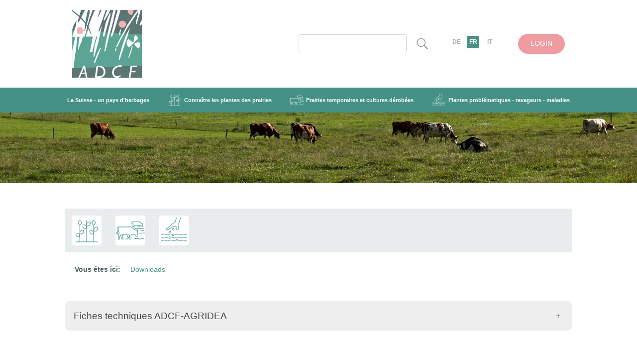

--- FILE ---
content_type: text/html; charset=utf-8
request_url: https://www.eagff.ch/fr/downloads
body_size: 17887
content:
<!DOCTYPE html>
<html lang="fr">
<head>
    <meta charset="utf-8">

<!-- 
	created by zdrei.com

	This website is powered by TYPO3 - inspiring people to share!
	TYPO3 is a free open source Content Management Framework initially created by Kasper Skaarhoj and licensed under GNU/GPL.
	TYPO3 is copyright 1998-2026 of Kasper Skaarhoj. Extensions are copyright of their respective owners.
	Information and contribution at https://typo3.org/
-->

<link rel="icon" href="/_assets/70ce0e4550960ab6ba0d3d095b0be3e7/Images/AGFF_f_favicon.png" type="image/png">
<title>Downloads - eADCF – Savoir-faire en production fourragère</title>
<meta http-equiv="x-ua-compatible" content="IE=edge">
<meta name="generator" content="TYPO3 CMS">
<meta name="viewport" content="width=device-width, initial-scale=1">
<meta name="robots" content="index,follow">
<meta name="apple-mobile-web-app-capable" content="no">
<meta name="msapplication-tilecolor" content="#ffffff">
<meta name="theme-color" content="#ffffff">


<link rel="stylesheet" href="/typo3temp/assets/compressed/merged-277446e8d9b43e317ede1898be102162-a79ca6084f806a8536c9f48b83671f2a.css?1768568175" media="all">
<link rel="stylesheet" href="/typo3temp/assets/compressed/merged-cc60fcbade0da4c94c461a7fb8367c72-58a69256e84117c05f931c7070d563b1.css?1768568175" media="screen">
<link rel="stylesheet" href="/typo3temp/assets/compressed/merged-c44764e1d516ae5187a6b78aba48e8df-35f7a7cb4b7befc41751758794036d5f.css?1768568175" media="print">



<script src="/typo3temp/assets/compressed/merged-5f0eedb40bcb98b0a028e43bb0a9f994-6a79ac4b9e8ab70c4a0741351d51c3e9.js?1768568175"></script>


<!-- Google Tag Manager -->
<script>(function(w,d,s,l,i){w[l]=w[l]||[];w[l].push({'gtm.start':
new Date().getTime(),event:'gtm.js'});var f=d.getElementsByTagName(s)[0],
j=d.createElement(s),dl=l!='dataLayer'?'&l='+l:'';j.async=true;j.src=
'https://www.googletagmanager.com/gtm.js?id='+i+dl;f.parentNode.insertBefore(j,f);
})(window,document,'script','dataLayer','GTM-5KV47V3');</script>
<!-- End Google Tag Manager --><link rel="icon" href="/_assets/70ce0e4550960ab6ba0d3d095b0be3e7/Images/AGFF_f.svg" type="image/svg+xml">
<link rel="canonical" href="https://www.eagff.ch/fr/downloads">

<link rel="alternate" hreflang="de" href="https://www.eagff.ch/downloads">
<link rel="alternate" hreflang="fr" href="https://www.eagff.ch/fr/downloads">
<link rel="alternate" hreflang="it" href="https://www.eagff.ch/it/downloads">
<link rel="alternate" hreflang="x-default" href="https://www.eagff.ch/downloads">
</head>
<body id="p152">
<!-- Google Tag Manager (noscript) -->
<noscript><iframe src="https://www.googletagmanager.com/ns.html?id=GTM-5KV47V3"
height="0" width="0" style="display:none;visibility:hidden"></iframe></noscript>
<!-- End Google Tag Manager (noscript) --><!--[if lt IE 8]>
<p class="browserupgrade">You are using an <strong>outdated</strong> browser. Please <a href="http://browsehappy.com/">upgrade
    your browser</a> to improve your experience.</p>
<![endif]-->


<!-- begin header -->
<header class="header">
    <!-- begin container -->
    <div class="container">
        <!-- begin row -->
        <div class="row align-items-center header__top">
            <!-- begin col 2 -->
            <div class="col-2">
                
                        <a href="/fr"><img src="/_assets/70ce0e4550960ab6ba0d3d095b0be3e7/Images/ADCF_f.svg?1768568136" alt="Logo"></a>
                    
            </div>
            <!-- end col 2 -->
            <!-- begin col 10 -->
            <div class="col-10 header__top-right">
                <!-- begin form -->
                <form class="header__form" method="post" id="searchform" action="/fr/translate-to-francais-suchresultate?tx_indexedsearch_pi2%5Baction%5D=search&amp;tx_indexedsearch_pi2%5Bcontroller%5D=Search&amp;cHash=f2d7b478f927d3d972db88e8d4a90bce">
    <input type="hidden" name="tx_indexedsearch_pi2[search][_sections]" value="0">
    <input id="tx_indexedsearch_freeIndexUid" type="hidden" name="tx_indexedsearch_pi2[search][_freeIndexUid]" value="_">
    <input class="form-control tx-indexedsearch-searchbox-sword" type="text" placeholder="Suche ..." name="tx_indexedsearch_pi2[search][sword]" required />

    <div class="header__lang">
        <a href="javascript:document.getElementById('searchform').submit();">
            <img src="/_assets/70ce0e4550960ab6ba0d3d095b0be3e7/Images/search.png?1768568136" alt="Search">
        </a>
    </div>
</form>


                <!-- begin header lang -->
                <div class="header__lang">
                    <ul>
                        

    
        <li class=" ">
            <a href="/downloads" hreflang="de" title="Deutsch" class="header__lang-link ">
                DE
            </a>
        </li>
    
        <li class=" active ">
            <a href="/fr/downloads" hreflang="fr" title="Francais" class="header__lang-link ">
                FR
            </a>
        </li>
    
        <li class=" ">
            <a href="/it/downloads" hreflang="it" title="Italiano" class="header__lang-link ">
                IT
            </a>
        </li>
    


                    </ul>
                </div>
                <!-- end header lang -->
                <a href="/fr/formulaire-dinscription" class="link">LOGIN</a>
                <!-- end form -->
            </div>
            <!-- end col 10-->
        </div>
        <!-- end row -->
    </div>
    <!-- end container -->
    <!-- begin main nav -->
    <nav class="main-nav">
        

    <div class="container-two">
        <ul class="main-nav__list">
            
                <li class="main-nav__list-item ">
                    
                    <a class="main-nav__link" href="/fr/la-suisse-un-pays-dherbages/la-suisse-un-pays-dherbages/introduction-apercu/introduction-apercu">La Suisse - un pays d&#039;herbages</a>
                    <div class="main-nav__sub-holder">
                        <table class="main-nav__submenu">
                            <tbody>
                            <tr class="main-nav__submenu-row">
                                <td>
                                    
                                        <ul class="main-nav__submenu-ul">
                                            <li class="main-nav__submenu-li">
                                                <a class="main-nav__submenu-link" href="/fr/la-suisse-un-pays-dherbages/la-suisse-un-pays-dherbages/introduction-apercu/introduction-apercu">La Suisse – un pays d’herbages</a>
                                            </li>
                                        </ul>
                                    
                                        <ul class="main-nav__submenu-ul">
                                            <li class="main-nav__submenu-li">
                                                <a class="main-nav__submenu-link" href="/fr/la-suisse-un-pays-dherbages/importance-de-la-production-fourragere/importance-de-la-production-fourragere/apercu-introduction">Importance de la production fourragère</a>
                                            </li>
                                        </ul>
                                    
                                        <ul class="main-nav__submenu-ul">
                                            <li class="main-nav__submenu-li">
                                                <a class="main-nav__submenu-link" href="/fr/la-suisse-un-pays-dherbages/termes/vue-densemble-introduction/vue-densemble-introduction">Termes</a>
                                            </li>
                                        </ul>
                                    
                                        <ul class="main-nav__submenu-ul">
                                            <li class="main-nav__submenu-li">
                                                <a class="main-nav__submenu-link" href="/fr/la-suisse-un-pays-dherbages/principes-de-base/apercu-introduction/apercu-introduction">Principes de base</a>
                                            </li>
                                        </ul>
                                    
                                        <ul class="main-nav__submenu-ul">
                                            <li class="main-nav__submenu-li">
                                                <a class="main-nav__submenu-link" href="/fr/la-suisse-un-pays-dherbages/objectifs-et-principes/objectifs-et-principes/resume">Objectifs et principes</a>
                                            </li>
                                        </ul>
                                    
                                </td>
                            </tr>
                            </tbody>
                        </table>
                    </div>
                </li>
            
                <li class="main-nav__list-item ">
                    <img class="menuicon" src="/_assets/70ce0e4550960ab6ba0d3d095b0be3e7/Images/white_icon_1_white.svg?1768568136">
                    <a class="main-nav__link" href="/fr/wiesenpflanzen-kennen/wiesenpflanzen/introduction-contexte">Connaître les plantes des prairies</a>
                    <div class="main-nav__sub-holder">
                        <table class="main-nav__submenu">
                            <tbody>
                            <tr class="main-nav__submenu-row">
                                <td>
                                    
                                        <ul class="main-nav__submenu-ul">
                                            <li class="main-nav__submenu-li">
                                                <a class="main-nav__submenu-link" href="/fr/connaitre-les-plantes-des-prairies/termes-botaniques/termes-botaniques/introduction">Termes botaniques</a>
                                            </li>
                                        </ul>
                                    
                                        <ul class="main-nav__submenu-ul">
                                            <li class="main-nav__submenu-li">
                                                <a class="main-nav__submenu-link" href="/fr/connaitre-les-plantes-des-prairies/groupes-despeces/introduction/groupes-despeces">Groupes d’espèces</a>
                                            </li>
                                        </ul>
                                    
                                        <ul class="main-nav__submenu-ul">
                                            <li class="main-nav__submenu-li">
                                                <a class="main-nav__submenu-link" href="/fr/wiesenpflanzen-kennen/graeser/einleitung/introduction-contexte">Graminées</a>
                                            </li>
                                        </ul>
                                    
                                        <ul class="main-nav__submenu-ul">
                                            <li class="main-nav__submenu-li">
                                                <a class="main-nav__submenu-link" href="/fr/connaitre-les-plantes-des-prairies/legumineuses/introduction/introduction-contexte">Légumineuses</a>
                                            </li>
                                        </ul>
                                    
                                        <ul class="main-nav__submenu-ul">
                                            <li class="main-nav__submenu-li">
                                                <a class="main-nav__submenu-link" href="/fr/connaitre-les-plantes-des-prairies/autres-plantes/introduction/introduction-contexte">Autres plantes</a>
                                            </li>
                                        </ul>
                                    
                                        <ul class="main-nav__submenu-ul">
                                            <li class="main-nav__submenu-li">
                                                <a class="main-nav__submenu-link" href="/fr/wiesenpflanzen-kennen/einzelpflanze-bestand/einleitung/introduction-contexte">Plante individuelle - communauté végétale</a>
                                            </li>
                                        </ul>
                                    
                                        <ul class="main-nav__submenu-ul">
                                            <li class="main-nav__submenu-li">
                                                <a class="main-nav__submenu-link" href="/fr/connaitre-les-plantes-des-prairies/types-de-prairies/introduction-contexte">Types de prairies</a>
                                            </li>
                                        </ul>
                                    
                                        <ul class="main-nav__submenu-ul">
                                            <li class="main-nav__submenu-li">
                                                <a class="main-nav__submenu-link" href="/fr/connaitre-les-plantes-des-prairies/types-de-melanges/introduction-contexte/introduction-contexte">Types de mélanges</a>
                                            </li>
                                        </ul>
                                    
                                        <ul class="main-nav__submenu-ul">
                                            <li class="main-nav__submenu-li">
                                                <a class="main-nav__submenu-link" href="/fr/connaitre-les-plantes-des-prairies/evaluer-prairies-et-paturages/introduction/introduction-but">Evaluer prairies et pâturages</a>
                                            </li>
                                        </ul>
                                    
                                </td>
                            </tr>
                            </tbody>
                        </table>
                    </div>
                </li>
            
                <li class="main-nav__list-item ">
                    <img class="menuicon" src="/_assets/70ce0e4550960ab6ba0d3d095b0be3e7/Images/white_icon_2_white.svg?1768568136">
                    <a class="main-nav__link" href="/fr/prairies-temporaires-et-cultures-derobees/prairies-temporaires/contexte">Prairies temporaires et cultures dérobées</a>
                    <div class="main-nav__sub-holder">
                        <table class="main-nav__submenu">
                            <tbody>
                            <tr class="main-nav__submenu-row">
                                <td>
                                    
                                        <ul class="main-nav__submenu-ul">
                                            <li class="main-nav__submenu-li">
                                                <a class="main-nav__submenu-link" href="/fr/prairies-temporaires-et-cultures-derobees/prairies-temporaires/contexte">Prairies temporaires</a>
                                            </li>
                                        </ul>
                                    
                                        <ul class="main-nav__submenu-ul">
                                            <li class="main-nav__submenu-li">
                                                <a class="main-nav__submenu-link" href="">Importance de la prairie temporaire</a>
                                            </li>
                                        </ul>
                                    
                                        <ul class="main-nav__submenu-ul">
                                            <li class="main-nav__submenu-li">
                                                <a class="main-nav__submenu-link" href="/fr/prairies-temporaires-et-cultures-derobees/prairies-temporaires-melanges-graminees-legumineuses/introduction-contexte">Prairies temporaires = mélanges graminées-légumineuses</a>
                                            </li>
                                        </ul>
                                    
                                        <ul class="main-nav__submenu-ul">
                                            <li class="main-nav__submenu-li">
                                                <a class="main-nav__submenu-link" href="/fr/prairies-temporaires-et-cultures-derobees/prairies-temporaires-types-de-melanges/introduction/introduction-vue-densemble">Prairies temporaires: Types de mélanges</a>
                                            </li>
                                        </ul>
                                    
                                        <ul class="main-nav__submenu-ul">
                                            <li class="main-nav__submenu-li">
                                                <a class="main-nav__submenu-link" href="/fr/prairies-temporaires-et-cultures-derobees/pt-choisir-le-melange/apercu-introduction">PT: Choisir le mélange</a>
                                            </li>
                                        </ul>
                                    
                                        <ul class="main-nav__submenu-ul">
                                            <li class="main-nav__submenu-li">
                                                <a class="main-nav__submenu-link" href="/fr/prairies-temporaires-et-cultures-derobees/mise-en-place-dune-pt/introduction-vue-densemble">Mise en place d’une PT</a>
                                            </li>
                                        </ul>
                                    
                                        <ul class="main-nav__submenu-ul">
                                            <li class="main-nav__submenu-li">
                                                <a class="main-nav__submenu-link" href="/fr/prairies-temporaires-et-cultures-derobees/exploitation-des-pt/introduction-apercu-general">Exploitation des PT</a>
                                            </li>
                                        </ul>
                                    
                                        <ul class="main-nav__submenu-ul">
                                            <li class="main-nav__submenu-li">
                                                <a class="main-nav__submenu-link" href="/fr/prairies-temporaires-et-cultures-derobees/cultures-derobees">Cultures dérobées</a>
                                            </li>
                                        </ul>
                                    
                                </td>
                            </tr>
                            </tbody>
                        </table>
                    </div>
                </li>
            
                <li class="main-nav__list-item ">
                    <img class="menuicon" src="/_assets/70ce0e4550960ab6ba0d3d095b0be3e7/Images/white_icon_3_white.svg?1768568136">
                    <a class="main-nav__link" href="/fr/plantes-problematiques-ravageurs-maladies/plantes-problematiques-ravageurs-maladies/apercu/apercu">Plantes problématiques - ravageurs - maladies</a>
                    <div class="main-nav__sub-holder">
                        <table class="main-nav__submenu">
                            <tbody>
                            <tr class="main-nav__submenu-row">
                                <td>
                                    
                                        <ul class="main-nav__submenu-ul">
                                            <li class="main-nav__submenu-li">
                                                <a class="main-nav__submenu-link" href="/fr/plantes-problematiques-ravageurs-maladies/plantes-problematiques-ravageurs-maladies/apercu/apercu">Plantes problématiques - ravageurs - maladies</a>
                                            </li>
                                        </ul>
                                    
                                        <ul class="main-nav__submenu-ul">
                                            <li class="main-nav__submenu-li">
                                                <a class="main-nav__submenu-link" href="/fr/problempflanzen-schaedlinge-krankheiten/ursachen-verunkrautung/de-nombreuses-causes/causes-conclusion">Causes de l’envahissement</a>
                                            </li>
                                        </ul>
                                    
                                        <ul class="main-nav__submenu-ul">
                                            <li class="main-nav__submenu-li">
                                                <a class="main-nav__submenu-link" href="/fr/plantes-problematiques-ravageurs-maladies/regulation-des-mauvaises-herbes/apercu/apercu-introduction">Régulation des mauvaises herbes</a>
                                            </li>
                                        </ul>
                                    
                                </td>
                            </tr>
                            </tbody>
                        </table>
                    </div>
                </li>
            
        </ul>
    </div>



    </nav>
    <!-- end main nav -->
    <!-- begin header content -->
    <div class="headerImage">
        <div id="headerCarousel" class="cb__hero">
            <div class="cb__hero__image"><template class="cb__hero__images">
    

            <div id="c1204" class="frame frame-default frame-type-textpic frame-layout-0">
                
                
                    



                
                

    
        

    



    


                

    <div class="ce-textpic ce-center ce-above">
        
            

    <div class="ce-gallery" data-ce-columns="1" data-ce-images="1">
        
            <div class="ce-outer">
                <div class="ce-inner">
        
        
            <div class="ce-row">
                
                    
                        <div class="ce-column">
                            

        
<figure class="image">
    
            
                    
<img class="image-embed-item" src="/files/Dateiaustausch/Auswahl_Bilder_Homepage_Header_HS/Grasland/Grasland_57c092b5ef77fc504216560f_LU_Schuepfheim_Mueller_Gerda-2.jpg" width="1919" height="215" loading="lazy" alt="" />


                
        
    
</figure>


    


                        </div>
                    
                
            </div>
        
        
                </div>
            </div>
        
    </div>



        

        
                
            

        
    </div>


                
                    



                
                
                    



                
            </div>

        


    

            <div id="c1205" class="frame frame-default frame-type-textpic frame-layout-0">
                
                
                    



                
                

    
        

    



    


                

    <div class="ce-textpic ce-center ce-above">
        
            

    <div class="ce-gallery" data-ce-columns="1" data-ce-images="1">
        
            <div class="ce-outer">
                <div class="ce-inner">
        
        
            <div class="ce-row">
                
                    
                        <div class="ce-column">
                            

        
<figure class="image">
    
            
                    
<img class="image-embed-item" src="/files/Dateiaustausch/Auswahl_Bilder_Homepage_Header_HS/Grasland/Grasland_58bc683d6866c1052d2df4d1_FR_Onnens_Baechler_Gilles-2.jpg" width="1919" height="215" loading="lazy" alt="" />


                
        
    
</figure>


    


                        </div>
                    
                
            </div>
        
        
                </div>
            </div>
        
    </div>



        

        
                
            

        
    </div>


                
                    



                
                
                    



                
            </div>

        


    

            <div id="c1206" class="frame frame-default frame-type-textpic frame-layout-0">
                
                
                    



                
                

    
        

    



    


                

    <div class="ce-textpic ce-center ce-above">
        
            

    <div class="ce-gallery" data-ce-columns="1" data-ce-images="1">
        
            <div class="ce-outer">
                <div class="ce-inner">
        
        
            <div class="ce-row">
                
                    
                        <div class="ce-column">
                            

        
<figure class="image">
    
            
                    
<img class="image-embed-item" src="/files/Dateiaustausch/Auswahl_Bilder_Homepage_Header_HS/Grasland/Grasland_5975156170e318353e00e865_VD_Vers_Bettens._Martin_Marcel-2.jpg" width="1919" height="214" loading="lazy" alt="" />


                
        
    
</figure>


    


                        </div>
                    
                
            </div>
        
        
                </div>
            </div>
        
    </div>



        

        
                
            

        
    </div>


                
                    



                
                
                    



                
            </div>

        

</template></div>
        </div>
        <h1 class="main-heading">
            
        </h1>
    </div>
    <!-- end header content -->
</header>
<!-- end header -->



<header class="header-mobile">

    <!-- mobile logo -->
    <div class="logo-mobile">
        
                <a href="/fr"><img src="/_assets/70ce0e4550960ab6ba0d3d095b0be3e7/Images/ADCF_f.svg?1768568136" alt="Logo" width="60"></a>
            
    </div>

    <!-- mobile language -->
    <z3-dropdown>
        <button slot="toggle" class="btn-default">
            
                
            
                
                    <strong>FR</strong>
                
            
                
            
            <svg class="dropdown-arrow" xmlns="http://www.w3.org/2000/svg" width="10.015" height="6.016" viewBox="0 0 10.015 6.016">
                <path fill="currentColor" fill-rule="evenodd" d="M5.23,7.21a.75.75,0,0,1,1.06.02L10,11.168,13.71,7.23a.75.75,0,1,1,1.08,1.04l-4.25,4.5a.75.75,0,0,1-1.08,0L5.21,8.27a.75.75,0,0,1,.02-1.06Z" transform="translate(-5 -6.984)" />
            </svg>
        </button>
        <div slot="content">
            <ul>
                
                    <li class=" ">
                        <a href="/downloads" hreflang="de" title="Deutsch" class="">
                            DE
                        </a>
                    </li>
                
                    <li class=" active ">
                        <a href="/fr/downloads" hreflang="fr" title="Francais" class="">
                            FR
                        </a>
                    </li>
                
                    <li class=" ">
                        <a href="/it/downloads" hreflang="it" title="Italiano" class="">
                            IT
                        </a>
                    </li>
                
            </ul>
        </div>
    </z3-dropdown>

    <!-- mobile login -->
    <a href="/fr/formulaire-dinscription" class="btn-default">
        <svg xmlns="http://www.w3.org/2000/svg" width="16.499" height="21" viewBox="0 0 16.499 21">
            <path fill="currentColor" fill-rule="evenodd" d="M7.5,6A4.5,4.5,0,1,1,12,10.5,4.5,4.5,0,0,1,7.5,6ZM3.751,20.1a8.25,8.25,0,1,1,16.5,0,.75.75,0,0,1-.438.695,18.8,18.8,0,0,1-15.624,0,.75.75,0,0,1-.437-.695Z" transform="translate(-3.751 -1.5)" />
        </svg>
        <span class="sr-only">Login</span>
    </a>

    <z3-dropdown class="full-screen-dropdown">
        <button slot="toggle" class="btn-default">
            <svg xmlns="http://www.w3.org/2000/svg" width="19.519" height="19.518" viewBox="0 0 19.519 19.518">
                <path fill="currentColor" fill-rule="evenodd" d="M10.5,3.75a6.75,6.75,0,1,0,6.75,6.75A6.75,6.75,0,0,0,10.5,3.75ZM2.25,10.5a8.25,8.25,0,1,1,14.59,5.28l4.69,4.69a.75.75,0,1,1-1.06,1.06l-4.69-4.69A8.25,8.25,0,0,1,2.25,10.5Z" transform="translate(-2.25 -2.251)" />
            </svg>
        </button>
        <div slot="content">
            <div class="mobile-search">
                <form class="header__form" method="post" id="searchform" action="/fr/translate-to-francais-suchresultate?tx_indexedsearch_pi2%5Baction%5D=search&amp;tx_indexedsearch_pi2%5Bcontroller%5D=Search&amp;cHash=f2d7b478f927d3d972db88e8d4a90bce">
    <input type="hidden" name="tx_indexedsearch_pi2[search][_sections]" value="0">
    <input id="tx_indexedsearch_freeIndexUid" type="hidden" name="tx_indexedsearch_pi2[search][_freeIndexUid]" value="_">
    <input class="form-control tx-indexedsearch-searchbox-sword" type="text" placeholder="Suche ..." name="tx_indexedsearch_pi2[search][sword]" required />

    <div class="header__lang">
        <a href="javascript:document.getElementById('searchform').submit();">
            <img src="/_assets/70ce0e4550960ab6ba0d3d095b0be3e7/Images/search.png?1768568136" alt="Search">
        </a>
    </div>
</form>


            </div>
        </div>
    </z3-dropdown>

    <z3-dropdown class="full-screen-dropdown">
        <button slot="toggle" class="btn-default green">
            <svg xmlns="http://www.w3.org/2000/svg" width="18" height="12" viewBox="0 0 18 12">
                <path fill="none" stroke="currentColor"  d="M3.75,6.75h16.5M3.75,12h16.5M3.75,17.25h16.5" transform="translate(-3 -6)" stroke-linecap="round" stroke-linejoin="round" stroke-width="1.5"/>
            </svg>
        </button>
        <div slot="content">
            <z3-slide-menu>
                


    <ul>
        
            
                <li class="">
                    <a href="/fr/la-suisse-un-pays-dherbages/la-suisse-un-pays-dherbages/introduction-apercu/introduction-apercu">La Suisse - un pays d&#039;herbages</a>
                    
                        <ul>
                            
                                <li class="">
                                    <a href="/fr/la-suisse-un-pays-dherbages/la-suisse-un-pays-dherbages/introduction-apercu/introduction-apercu" class="">La Suisse – un pays d’herbages</a>
                                    
                                        <ul>
                                            
                                                <li class="">
                                                    <a href="/fr/la-suisse-un-pays-dherbages/la-suisse-un-pays-dherbages/introduction-apercu/introduction-apercu" class="">Introduction, aperçu</a>
                                                    
                                                        <ul>
                                                            
                                                                <li class="">
                                                                    <a href="/fr/la-suisse-un-pays-dherbages/la-suisse-un-pays-dherbages/introduction-apercu/introduction-apercu" class="">Introduction, apercu</a>
                                                                </li>
                                                            
                                                        </ul>
                                                    
                                                </li>
                                            
                                        </ul>
                                    
                                </li>
                            
                                <li class="">
                                    <a href="/fr/la-suisse-un-pays-dherbages/importance-de-la-production-fourragere/importance-de-la-production-fourragere/apercu-introduction" class="">Importance de la production fourragère</a>
                                    
                                        <ul>
                                            
                                                <li class="">
                                                    <a href="/fr/la-suisse-un-pays-dherbages/importance-de-la-production-fourragere/importance-de-la-production-fourragere/apercu-introduction" class="">Importance de la production fourragère</a>
                                                    
                                                        <ul>
                                                            
                                                                <li class="">
                                                                    <a href="/fr/la-suisse-un-pays-dherbages/importance-de-la-production-fourragere/importance-de-la-production-fourragere/apercu-introduction" class="">Aperçu, introduction</a>
                                                                </li>
                                                            
                                                        </ul>
                                                    
                                                </li>
                                            
                                                <li class="">
                                                    <a href="/fr/la-suisse-un-pays-dherbages/importance-de-la-production-fourragere/surfaces/surfaces" class="">Surfaces</a>
                                                    
                                                        <ul>
                                                            
                                                                <li class="">
                                                                    <a href="/fr/la-suisse-un-pays-dherbages/importance-de-la-production-fourragere/surfaces/surfaces" class="">Surfaces</a>
                                                                </li>
                                                            
                                                        </ul>
                                                    
                                                </li>
                                            
                                                <li class="">
                                                    <a href="/fr/la-suisse-un-pays-dherbages/importance-de-la-production-fourragere/importance-economique/importance-economique" class="">Importance économique</a>
                                                    
                                                        <ul>
                                                            
                                                                <li class="">
                                                                    <a href="/fr/la-suisse-un-pays-dherbages/importance-de-la-production-fourragere/importance-economique/importance-economique" class="">Importance économique</a>
                                                                </li>
                                                            
                                                        </ul>
                                                    
                                                </li>
                                            
                                                <li class="">
                                                    <a href="/fr/la-suisse-un-pays-dherbages/importance-de-la-production-fourragere/importance-ecologique/importance-ecologique" class="">Importance écologique</a>
                                                    
                                                        <ul>
                                                            
                                                                <li class="">
                                                                    <a href="/fr/la-suisse-un-pays-dherbages/importance-de-la-production-fourragere/importance-ecologique/importance-ecologique" class="">Importance écologique</a>
                                                                </li>
                                                            
                                                        </ul>
                                                    
                                                </li>
                                            
                                        </ul>
                                    
                                </li>
                            
                                <li class="">
                                    <a href="/fr/la-suisse-un-pays-dherbages/termes/vue-densemble-introduction/vue-densemble-introduction" class="">Termes</a>
                                    
                                        <ul>
                                            
                                                <li class="">
                                                    <a href="/fr/la-suisse-un-pays-dherbages/termes/vue-densemble-introduction/vue-densemble-introduction" class="">Vue d’ensemble, introduction</a>
                                                    
                                                        <ul>
                                                            
                                                                <li class="">
                                                                    <a href="/fr/la-suisse-un-pays-dherbages/termes/vue-densemble-introduction/vue-densemble-introduction" class="">Vue d’ensemble, introduction</a>
                                                                </li>
                                                            
                                                        </ul>
                                                    
                                                </li>
                                            
                                                <li class="">
                                                    <a href="/fr/la-suisse-un-pays-dherbages/termes/termes-en-lien-avec-la-surface/liste" class="">Termes en lien avec la surface</a>
                                                    
                                                        <ul>
                                                            
                                                                <li class="">
                                                                    <a href="/fr/la-suisse-un-pays-dherbages/termes/termes-en-lien-avec-la-surface/liste" class="">Liste</a>
                                                                </li>
                                                            
                                                        </ul>
                                                    
                                                </li>
                                            
                                                <li class="">
                                                    <a href="/fr/la-suisse-un-pays-dherbages/termes/termes-en-lien-avec-le-fourrage/liste" class="">Termes en lien avec le fourrage</a>
                                                    
                                                        <ul>
                                                            
                                                                <li class="">
                                                                    <a href="/fr/la-suisse-un-pays-dherbages/termes/termes-en-lien-avec-le-fourrage/liste" class="">Liste</a>
                                                                </li>
                                                            
                                                        </ul>
                                                    
                                                </li>
                                            
                                        </ul>
                                    
                                </li>
                            
                                <li class="">
                                    <a href="/fr/la-suisse-un-pays-dherbages/principes-de-base/apercu-introduction/apercu-introduction" class="">Principes de base</a>
                                    
                                        <ul>
                                            
                                                <li class="">
                                                    <a href="/fr/la-suisse-un-pays-dherbages/principes-de-base/apercu-introduction/apercu-introduction" class="">Aperçu, introduction</a>
                                                    
                                                        <ul>
                                                            
                                                                <li class="">
                                                                    <a href="/fr/la-suisse-un-pays-dherbages/principes-de-base/apercu-introduction/apercu-introduction" class="">Aperçu, introduction</a>
                                                                </li>
                                                            
                                                        </ul>
                                                    
                                                </li>
                                            
                                                <li class="">
                                                    <a href="/fr/la-suisse-un-pays-dherbages/principes-de-base/situation-cadre/letat-actuel" class="">Situation cadre</a>
                                                    
                                                        <ul>
                                                            
                                                                <li class="">
                                                                    <a href="/fr/la-suisse-un-pays-dherbages/principes-de-base/situation-cadre/letat-actuel" class="">L&#039;état actuel</a>
                                                                </li>
                                                            
                                                        </ul>
                                                    
                                                </li>
                                            
                                                <li class="">
                                                    <a href="/fr/la-suisse-un-pays-dherbages/principes-de-base/aspects-societaux/points-importants" class="">Aspects sociétaux</a>
                                                    
                                                        <ul>
                                                            
                                                                <li class="">
                                                                    <a href="/fr/la-suisse-un-pays-dherbages/principes-de-base/aspects-societaux/points-importants" class="">Points importants</a>
                                                                </li>
                                                            
                                                        </ul>
                                                    
                                                </li>
                                            
                                                <li class="">
                                                    <a href="/fr/la-suisse-un-pays-dherbages/principes-de-base/techniques-de-production/points-importants" class="">Techniques de production</a>
                                                    
                                                        <ul>
                                                            
                                                                <li class="">
                                                                    <a href="/fr/la-suisse-un-pays-dherbages/principes-de-base/techniques-de-production/points-importants" class="">Points importants</a>
                                                                </li>
                                                            
                                                        </ul>
                                                    
                                                </li>
                                            
                                        </ul>
                                    
                                </li>
                            
                                <li class="">
                                    <a href="/fr/la-suisse-un-pays-dherbages/objectifs-et-principes/objectifs-et-principes/resume" class="">Objectifs et principes</a>
                                    
                                        <ul>
                                            
                                                <li class="">
                                                    <a href="/fr/la-suisse-un-pays-dherbages/objectifs-et-principes/objectifs-et-principes/resume" class="">Objectifs et principes</a>
                                                    
                                                        <ul>
                                                            
                                                                <li class="">
                                                                    <a href="/fr/la-suisse-un-pays-dherbages/objectifs-et-principes/objectifs-et-principes/resume" class="">Résumé</a>
                                                                </li>
                                                            
                                                        </ul>
                                                    
                                                </li>
                                            
                                                <li class="">
                                                    <a href="/fr/la-suisse-un-pays-dherbages/objectifs-et-principes/lignes-de-force/message-cle" class="">Lignes de force</a>
                                                    
                                                        <ul>
                                                            
                                                                <li class="">
                                                                    <a href="/fr/la-suisse-un-pays-dherbages/objectifs-et-principes/lignes-de-force/message-cle" class="">Message clé</a>
                                                                </li>
                                                            
                                                                <li class="">
                                                                    <a href="/fr/la-suisse-un-pays-dherbages/objectifs-et-principes/lignes-de-force/objectifs-partiels" class="">Objectifs partiels</a>
                                                                </li>
                                                            
                                                                <li class="">
                                                                    <a href="/fr/la-suisse-un-pays-dherbages/objectifs-et-principes/lignes-de-force/en-resume" class="">En résumé</a>
                                                                </li>
                                                            
                                                        </ul>
                                                    
                                                </li>
                                            
                                        </ul>
                                    
                                </li>
                            
                        </ul>
                    
                </li>
            
                <li class="">
                    <a href="/fr/wiesenpflanzen-kennen/wiesenpflanzen/introduction-contexte">Connaître les plantes des prairies</a>
                    
                        <ul>
                            
                                <li class="">
                                    <a href="/fr/connaitre-les-plantes-des-prairies/termes-botaniques/termes-botaniques/introduction" class="">Termes botaniques</a>
                                    
                                        <ul>
                                            
                                                <li class="">
                                                    <a href="/fr/connaitre-les-plantes-des-prairies/termes-botaniques/termes-botaniques/introduction" class="">Termes botaniques</a>
                                                    
                                                        <ul>
                                                            
                                                                <li class="">
                                                                    <a href="/fr/connaitre-les-plantes-des-prairies/termes-botaniques/termes-botaniques/introduction" class="">Introduction</a>
                                                                </li>
                                                            
                                                        </ul>
                                                    
                                                </li>
                                            
                                                <li class="">
                                                    <a href="/fr/connaitre-les-plantes-des-prairies/termes-botaniques/racine-et-tige/enracinement" class="">Racine et tige</a>
                                                    
                                                        <ul>
                                                            
                                                                <li class="">
                                                                    <a href="/fr/connaitre-les-plantes-des-prairies/termes-botaniques/racine-et-tige/enracinement" class="">Enracinement</a>
                                                                </li>
                                                            
                                                                <li class="">
                                                                    <a href="/fr/connaitre-les-plantes-des-prairies/termes-botaniques/racine-et-tige/tige" class="">Tige</a>
                                                                </li>
                                                            
                                                                <li class="">
                                                                    <a href="/fr/connaitre-les-plantes-des-prairies/termes-botaniques/racine-et-tige/entre-la-racine-et-la-tige" class="">Entre la racine et la tige</a>
                                                                </li>
                                                            
                                                        </ul>
                                                    
                                                </li>
                                            
                                                <li class="">
                                                    <a href="/fr/connaitre-les-plantes-des-prairies/termes-botaniques/feuille/feuille-disposition-des-feuilles" class="">Feuille</a>
                                                    
                                                        <ul>
                                                            
                                                                <li class="">
                                                                    <a href="/fr/connaitre-les-plantes-des-prairies/termes-botaniques/feuille/feuille-disposition-des-feuilles" class="">Feuille, disposition</a>
                                                                </li>
                                                            
                                                                <li class="">
                                                                    <a href="/fr/connaitre-les-plantes-des-prairies/termes-botaniques/feuille/type-structure" class="">Type, structure</a>
                                                                </li>
                                                            
                                                                <li class="">
                                                                    <a href="/fr/connaitre-les-plantes-des-prairies/termes-botaniques/feuille/forme-contour-nervures" class="">Forme, contour, nervures</a>
                                                                </li>
                                                            
                                                                <li class="">
                                                                    <a href="/fr/connaitre-les-plantes-des-prairies/termes-botaniques/feuille/bord-de-la-feuille" class="">Bord de la feuille</a>
                                                                </li>
                                                            
                                                                <li class="">
                                                                    <a href="/fr/connaitre-les-plantes-des-prairies/termes-botaniques/feuille/base-de-la-feuille" class="">Base de la feuille</a>
                                                                </li>
                                                            
                                                        </ul>
                                                    
                                                </li>
                                            
                                                <li class="">
                                                    <a href="/fr/connaitre-les-plantes-des-prairies/termes-botaniques/fleur/fleur" class="">Fleur</a>
                                                    
                                                        <ul>
                                                            
                                                                <li class="">
                                                                    <a href="/fr/connaitre-les-plantes-des-prairies/termes-botaniques/fleur/fleur" class="">Fleur</a>
                                                                </li>
                                                            
                                                                <li class="">
                                                                    <a href="/fr/connaitre-les-plantes-des-prairies/termes-botaniques/fleur/inflorescence" class="">Inflorescence</a>
                                                                </li>
                                                            
                                                        </ul>
                                                    
                                                </li>
                                            
                                        </ul>
                                    
                                </li>
                            
                                <li class="">
                                    <a href="/fr/connaitre-les-plantes-des-prairies/groupes-despeces/introduction/groupes-despeces" class="">Groupes d’espèces</a>
                                    
                                        <ul>
                                            
                                                <li class="">
                                                    <a href="/fr/connaitre-les-plantes-des-prairies/groupes-despeces/introduction/groupes-despeces" class="">Introduction</a>
                                                    
                                                        <ul>
                                                            
                                                                <li class="">
                                                                    <a href="/fr/connaitre-les-plantes-des-prairies/groupes-despeces/introduction/groupes-despeces" class="">Groupes d’espèces</a>
                                                                </li>
                                                            
                                                        </ul>
                                                    
                                                </li>
                                            
                                        </ul>
                                    
                                </li>
                            
                                <li class="">
                                    <a href="/fr/wiesenpflanzen-kennen/graeser/einleitung/introduction-contexte" class="">Graminées</a>
                                    
                                        <ul>
                                            
                                                <li class="">
                                                    <a href="/fr/wiesenpflanzen-kennen/graeser/einleitung/introduction-contexte" class="">Introduction, contexte</a>
                                                    
                                                        <ul>
                                                            
                                                                <li class="">
                                                                    <a href="/fr/wiesenpflanzen-kennen/graeser/einleitung/introduction-contexte" class="">Introduction, contexte</a>
                                                                </li>
                                                            
                                                        </ul>
                                                    
                                                </li>
                                            
                                                <li class="">
                                                    <a href="/fr/connaitre-les-plantes-des-prairies/graminees/caracteristiques/introduction-contexte" class="">Caractéristiques</a>
                                                    
                                                        <ul>
                                                            
                                                                <li class="">
                                                                    <a href="/fr/connaitre-les-plantes-des-prairies/graminees/caracteristiques/introduction-contexte" class="">Introduction, contexte</a>
                                                                </li>
                                                            
                                                                <li class="">
                                                                    <a href="/fr/connaitre-les-plantes-des-prairies/graminees/caracteristiques/formes-de-croissance" class="">Formes de croissance</a>
                                                                </li>
                                                            
                                                                <li class="">
                                                                    <a href="/fr/connaitre-les-plantes-des-prairies/graminees/caracteristiques/caracteristique-de-graminees-principales" class="">Caractéristique de graminées principales</a>
                                                                </li>
                                                            
                                                        </ul>
                                                    
                                                </li>
                                            
                                                <li class="">
                                                    <a href="/fr/connaitre-les-plantes-des-prairies/graminees/particularites-par-espece/apercu-des-especes" class="">Particularités par espèce</a>
                                                    
                                                        <ul>
                                                            
                                                                <li class="">
                                                                    <a href="/fr/connaitre-les-plantes-des-prairies/graminees/particularites-par-espece/apercu-des-especes" class="">Aperçu des espèces</a>
                                                                </li>
                                                            
                                                                <li class="">
                                                                    <a href="/fr/connaitre-les-plantes-des-prairies/graminees/particularites-par-espece/agrostide-vulgaire" class="">Agrostide vulgaire</a>
                                                                </li>
                                                            
                                                                <li class="">
                                                                    <a href="/fr/connaitre-les-plantes-des-prairies/graminees/particularites-par-espece/fioringras" class="">Agrostide géante</a>
                                                                </li>
                                                            
                                                                <li class="">
                                                                    <a href="/fr/connaitre-les-plantes-des-prairies/graminees/particularites-par-espece/agrostide-stolonifere" class="">Agrostide stolonifère</a>
                                                                </li>
                                                            
                                                                <li class="">
                                                                    <a href="/fr/connaitre-les-plantes-des-prairies/graminees/particularites-par-espece/vulpin-des-pres" class="">Vulpin des prés</a>
                                                                </li>
                                                            
                                                                <li class="">
                                                                    <a href="/fr/connaitre-les-plantes-des-prairies/graminees/particularites-par-espece/flouve-odorante" class="">Flouve odorante</a>
                                                                </li>
                                                            
                                                                <li class="">
                                                                    <a href="/fr/connaitre-les-plantes-des-prairies/graminees/particularites-par-espece/fromental" class="">Fromental</a>
                                                                </li>
                                                            
                                                                <li class="">
                                                                    <a href="/fr/connaitre-les-plantes-des-prairies/graminees/particularites-par-espece/brachypode-penne" class="">Brachypode penné</a>
                                                                </li>
                                                            
                                                                <li class="">
                                                                    <a href="/fr/connaitre-les-plantes-des-prairies/graminees/particularites-par-espece/brize-intermediaire" class="">Brize intermédiaire</a>
                                                                </li>
                                                            
                                                                <li class="">
                                                                    <a href="/fr/connaitre-les-plantes-des-prairies/graminees/particularites-par-espece/brome-dresse" class="">Brome dressé</a>
                                                                </li>
                                                            
                                                                <li class="">
                                                                    <a href="/fr/connaitre-les-plantes-des-prairies/graminees/particularites-par-espece/brome-mou" class="">Brome mou</a>
                                                                </li>
                                                            
                                                                <li class="">
                                                                    <a href="/fr/connaitre-les-plantes-des-prairies/graminees/particularites-par-espece/laiche-de-davall" class="">Laîche de Davall</a>
                                                                </li>
                                                            
                                                                <li class="">
                                                                    <a href="/fr/connaitre-les-plantes-des-prairies/graminees/particularites-par-espece/laiche-glauque" class="">Laîche glauque</a>
                                                                </li>
                                                            
                                                                <li class="">
                                                                    <a href="/fr/connaitre-les-plantes-des-prairies/graminees/particularites-par-espece/laiche-brune" class="">Laîche brune</a>
                                                                </li>
                                                            
                                                                <li class="">
                                                                    <a href="/fr/connaitre-les-plantes-des-prairies/graminees/particularites-par-espece/cretelle-des-pres" class="">Crételle des prés</a>
                                                                </li>
                                                            
                                                                <li class="">
                                                                    <a href="/fr/connaitre-les-plantes-des-prairies/graminees/particularites-par-espece/dactyle" class="">Dactyle</a>
                                                                </li>
                                                            
                                                                <li class="">
                                                                    <a href="/fr/connaitre-les-plantes-des-prairies/graminees/particularites-par-espece/canche-cespiteuse" class="">Canche cespiteuse</a>
                                                                </li>
                                                            
                                                                <li class="">
                                                                    <a href="/fr/connaitre-les-plantes-des-prairies/graminees/particularites-par-espece/chiendent" class="">Chiendent</a>
                                                                </li>
                                                            
                                                                <li class="">
                                                                    <a href="/fr/connaitre-les-plantes-des-prairies/graminees/particularites-par-espece/linaigrette-a-larges-feuilles" class="">Linaigrette à larges feuilles</a>
                                                                </li>
                                                            
                                                                <li class="">
                                                                    <a href="/fr/connaitre-les-plantes-des-prairies/graminees/particularites-par-espece/fetuque-elevee" class="">Fétuque élevée</a>
                                                                </li>
                                                            
                                                                <li class="">
                                                                    <a href="/fr/connaitre-les-plantes-des-prairies/graminees/particularites-par-espece/fetuque-ovine" class="">Fétuque ovine</a>
                                                                </li>
                                                            
                                                                <li class="">
                                                                    <a href="/fr/connaitre-les-plantes-des-prairies/graminees/particularites-par-espece/fetuque-des-pres" class="">Fétuque des prés</a>
                                                                </li>
                                                            
                                                                <li class="">
                                                                    <a href="/fr/connaitre-les-plantes-des-prairies/graminees/particularites-par-espece/fetuque-rouge" class="">Fétuque rouge</a>
                                                                </li>
                                                            
                                                                <li class="">
                                                                    <a href="/fr/connaitre-les-plantes-des-prairies/graminees/particularites-par-espece/avoine-pubescente" class="">Avoine pubescente</a>
                                                                </li>
                                                            
                                                                <li class="">
                                                                    <a href="/fr/connaitre-les-plantes-des-prairies/graminees/particularites-par-espece/houlque-laineuse" class="">Houlque laineuse</a>
                                                                </li>
                                                            
                                                                <li class="">
                                                                    <a href="/fr/connaitre-les-plantes-des-prairies/graminees/particularites-par-espece/honiggras-weiches" class="">Houlque molle</a>
                                                                </li>
                                                            
                                                                <li class="">
                                                                    <a href="/fr/connaitre-les-plantes-des-prairies/graminees/particularites-par-espece/jonc-epars" class="">Jonc épars</a>
                                                                </li>
                                                            
                                                                <li class="">
                                                                    <a href="/fr/connaitre-les-plantes-des-prairies/graminees/particularites-par-espece/jonc-courbe" class="">Jonc courbé</a>
                                                                </li>
                                                            
                                                                <li class="">
                                                                    <a href="/fr/connaitre-les-plantes-des-prairies/graminees/particularites-par-espece/ray-grass-ditalie" class="">Ray-grass d’Italie</a>
                                                                </li>
                                                            
                                                                <li class="">
                                                                    <a href="/fr/connaitre-les-plantes-des-prairies/graminees/particularites-par-espece/ray-grass-anglais" class="">Ray-grass anglais</a>
                                                                </li>
                                                            
                                                                <li class="">
                                                                    <a href="/fr/connaitre-les-plantes-des-prairies/graminees/particularites-par-espece/luzule-champetre" class="">Luzule champêtre</a>
                                                                </li>
                                                            
                                                                <li class="">
                                                                    <a href="/fr/connaitre-les-plantes-des-prairies/graminees/particularites-par-espece/molinie-bleue" class="">Molinie bleue</a>
                                                                </li>
                                                            
                                                                <li class="">
                                                                    <a href="/fr/connaitre-les-plantes-des-prairies/graminees/particularites-par-espece/nard-raide" class="">Nard raide</a>
                                                                </li>
                                                            
                                                                <li class="">
                                                                    <a href="/fr/connaitre-les-plantes-des-prairies/graminees/particularites-par-espece/lieschgras-alpen" class="">Phléole des Alpes</a>
                                                                </li>
                                                            
                                                                <li class="">
                                                                    <a href="/fr/connaitre-les-plantes-des-prairies/graminees/particularites-par-espece/fleole" class="">Fléole</a>
                                                                </li>
                                                            
                                                                <li class="">
                                                                    <a href="/fr/connaitre-les-plantes-des-prairies/graminees/particularites-par-espece/rispengras-alpen" class="">Pâturin des Alpes</a>
                                                                </li>
                                                            
                                                                <li class="">
                                                                    <a href="/fr/connaitre-les-plantes-des-prairies/graminees/particularites-par-espece/paturin-annuel" class="">Pâturin annuel</a>
                                                                </li>
                                                            
                                                                <li class="">
                                                                    <a href="/fr/connaitre-les-plantes-des-prairies/graminees/particularites-par-espece/paturin-des-pres" class="">Pâturin des prés</a>
                                                                </li>
                                                            
                                                                <li class="">
                                                                    <a href="/fr/connaitre-les-plantes-des-prairies/graminees/particularites-par-espece/paturin-commun" class="">Pâturin commun</a>
                                                                </li>
                                                            
                                                                <li class="">
                                                                    <a href="/fr/connaitre-les-plantes-des-prairies/graminees/particularites-par-espece/scirpe-des-bois" class="">Scirpe des bois</a>
                                                                </li>
                                                            
                                                                <li class="">
                                                                    <a href="/fr/connaitre-les-plantes-des-prairies/graminees/particularites-par-espece/setaire-glauque" class="">Sétaire glauque</a>
                                                                </li>
                                                            
                                                                <li class="">
                                                                    <a href="/fr/connaitre-les-plantes-des-prairies/graminees/particularites-par-espece/avoine-jaunatre" class="">Avoine jaunâtre</a>
                                                                </li>
                                                            
                                                        </ul>
                                                    
                                                </li>
                                            
                                                <li class="">
                                                    <a href="/fr/connaitre-les-plantes-des-prairies/graminees/determiner-les-graminees/introduction-contexte" class="">Déterminer les graminées</a>
                                                    
                                                        <ul>
                                                            
                                                                <li class="">
                                                                    <a href="/fr/connaitre-les-plantes-des-prairies/graminees/determiner-les-graminees/introduction-contexte" class="">Introduction, contexte</a>
                                                                </li>
                                                            
                                                                <li class="">
                                                                    <a href="/fr/connaitre-les-plantes-des-prairies/graminees/determiner-les-graminees/cle-de-determination-graminees-generatif" class="">Clé de détermination graminées génératif</a>
                                                                </li>
                                                            
                                                                <li class="">
                                                                    <a href="/fr/connaitre-les-plantes-des-prairies/graminees/determiner-les-graminees/cle-de-determination-graminees-vegetatif" class="">Clé de détermination graminées végétatif</a>
                                                                </li>
                                                            
                                                        </ul>
                                                    
                                                </li>
                                            
                                                <li class="">
                                                    <a href="/fr/connaitre-les-plantes-des-prairies/graminees/stades-de-developpement/introduction-definitions" class="">Stades de développement</a>
                                                    
                                                        <ul>
                                                            
                                                                <li class="">
                                                                    <a href="/fr/connaitre-les-plantes-des-prairies/graminees/stades-de-developpement/introduction-definitions" class="">Introduction, définitions</a>
                                                                </li>
                                                            
                                                                <li class="">
                                                                    <a href="/fr/connaitre-les-plantes-des-prairies/graminees/stades-de-developpement/dactyle-ray-grass" class="">Dactyle + Ray-grass</a>
                                                                </li>
                                                            
                                                                <li class="">
                                                                    <a href="/fr/connaitre-les-plantes-des-prairies/graminees/stades-de-developpement/graminees-importantes" class="">graminées importantes</a>
                                                                </li>
                                                            
                                                                <li class="">
                                                                    <a href="/fr/connaitre-les-plantes-des-prairies/graminees/stades-de-developpement/autres-graminees" class="">autres graminées</a>
                                                                </li>
                                                            
                                                                <li class="">
                                                                    <a href="/fr/connaitre-les-plantes-des-prairies/graminees/stades-de-developpement/stades-de-maturite" class="">Stades de maturité</a>
                                                                </li>
                                                            
                                                        </ul>
                                                    
                                                </li>
                                            
                                        </ul>
                                    
                                </li>
                            
                                <li class="">
                                    <a href="/fr/connaitre-les-plantes-des-prairies/legumineuses/introduction/introduction-contexte" class="">Légumineuses</a>
                                    
                                        <ul>
                                            
                                                <li class="">
                                                    <a href="/fr/connaitre-les-plantes-des-prairies/legumineuses/introduction/introduction-contexte" class="">Introduction</a>
                                                    
                                                        <ul>
                                                            
                                                                <li class="">
                                                                    <a href="/fr/connaitre-les-plantes-des-prairies/legumineuses/introduction/introduction-contexte" class="">Introduction, contexte</a>
                                                                </li>
                                                            
                                                        </ul>
                                                    
                                                </li>
                                            
                                                <li class="">
                                                    <a href="/fr/connaitre-les-plantes-des-prairies/legumineuses/caracteristiques/introduction-contexte" class="">Caractéristiques</a>
                                                    
                                                        <ul>
                                                            
                                                                <li class="">
                                                                    <a href="/fr/connaitre-les-plantes-des-prairies/legumineuses/caracteristiques/introduction-contexte" class="">Introduction, contexte</a>
                                                                </li>
                                                            
                                                                <li class="">
                                                                    <a href="/fr/connaitre-les-plantes-des-prairies/legumineuses/caracteristiques/legumineuses-fixent-lazote" class="">Légumineuses fixent l’azote</a>
                                                                </li>
                                                            
                                                                <li class="">
                                                                    <a href="/fr/connaitre-les-plantes-des-prairies/legumineuses/caracteristiques/caracteristique-de-legumineuses-principales" class="">Caractéristique de légumineuses principales</a>
                                                                </li>
                                                            
                                                        </ul>
                                                    
                                                </li>
                                            
                                                <li class="">
                                                    <a href="/fr/connaitre-les-plantes-des-prairies/legumineuses/particularites-par-espece/apercu-des-especes" class="">Particularités par espèce</a>
                                                    
                                                        <ul>
                                                            
                                                                <li class="">
                                                                    <a href="/fr/connaitre-les-plantes-des-prairies/legumineuses/particularites-par-espece/apercu-des-especes" class="">Aperçu des espèces</a>
                                                                </li>
                                                            
                                                                <li class="">
                                                                    <a href="/fr/connaitre-les-plantes-des-prairies/legumineuses/particularites-par-espece/anthyllide-vulneraire" class="">Anthyllide vulnéraire</a>
                                                                </li>
                                                            
                                                                <li class="">
                                                                    <a href="/fr/connaitre-les-plantes-des-prairies/legumineuses/particularites-par-espece/sainfoin-des-alpes" class="">Sainfoin des Alpes</a>
                                                                </li>
                                                            
                                                                <li class="">
                                                                    <a href="/fr/connaitre-les-plantes-des-prairies/legumineuses/particularites-par-espece/hippocrepide-commune" class="">Hippocrépide commune</a>
                                                                </li>
                                                            
                                                                <li class="">
                                                                    <a href="/fr/connaitre-les-plantes-des-prairies/legumineuses/particularites-par-espece/gesse-des-pres" class="">Gesse des prés</a>
                                                                </li>
                                                            
                                                                <li class="">
                                                                    <a href="/fr/connaitre-les-plantes-des-prairies/legumineuses/particularites-par-espece/lotier-cornicule" class="">Lotier corniculé</a>
                                                                </li>
                                                            
                                                                <li class="">
                                                                    <a href="/fr/connaitre-les-plantes-des-prairies/legumineuses/particularites-par-espece/luzerne-en-faucille" class="">Luzerne en faucille</a>
                                                                </li>
                                                            
                                                                <li class="">
                                                                    <a href="/fr/connaitre-les-plantes-des-prairies/legumineuses/particularites-par-espece/luzerne-lupuline" class="">Luzerne lupuline</a>
                                                                </li>
                                                            
                                                                <li class="">
                                                                    <a href="/fr/connaitre-les-plantes-des-prairies/legumineuses/particularites-par-espece/luzerne" class="">Luzerne</a>
                                                                </li>
                                                            
                                                                <li class="">
                                                                    <a href="/fr/connaitre-les-plantes-des-prairies/legumineuses/particularites-par-espece/esparcette" class="">Esparcette</a>
                                                                </li>
                                                            
                                                                <li class="">
                                                                    <a href="/fr/connaitre-les-plantes-des-prairies/legumineuses/particularites-par-espece/trefle-dalexandrie" class="">Trèfle d’Alexandrie</a>
                                                                </li>
                                                            
                                                                <li class="">
                                                                    <a href="/fr/connaitre-les-plantes-des-prairies/legumineuses/particularites-par-espece/trefle-des-alpes" class="">Trèfle des Alpes</a>
                                                                </li>
                                                            
                                                                <li class="">
                                                                    <a href="/fr/connaitre-les-plantes-des-prairies/legumineuses/particularites-par-espece/trefle-brun" class="">Trèfle brun</a>
                                                                </li>
                                                            
                                                                <li class="">
                                                                    <a href="/fr/connaitre-les-plantes-des-prairies/legumineuses/particularites-par-espece/trefle-douteux" class="">Trèfle douteux</a>
                                                                </li>
                                                            
                                                                <li class="">
                                                                    <a href="/fr/connaitre-les-plantes-des-prairies/legumineuses/particularites-par-espece/trefle-incarnat" class="">Trèfle incarnat</a>
                                                                </li>
                                                            
                                                                <li class="">
                                                                    <a href="/fr/connaitre-les-plantes-des-prairies/legumineuses/particularites-par-espece/trefle-intermediaire" class="">Trèfle intermédiaire</a>
                                                                </li>
                                                            
                                                                <li class="">
                                                                    <a href="/fr/connaitre-les-plantes-des-prairies/legumineuses/particularites-par-espece/trefle-des-montagnes" class="">Trèfle des montagnes</a>
                                                                </li>
                                                            
                                                                <li class="">
                                                                    <a href="/fr/connaitre-les-plantes-des-prairies/legumineuses/particularites-par-espece/trefle-violet" class="">Trèfle violet</a>
                                                                </li>
                                                            
                                                                <li class="">
                                                                    <a href="/fr/connaitre-les-plantes-des-prairies/legumineuses/particularites-par-espece/trefle-blanc" class="">Trèfle blanc</a>
                                                                </li>
                                                            
                                                                <li class="">
                                                                    <a href="/fr/connaitre-les-plantes-des-prairies/legumineuses/particularites-par-espece/trefle-de-perse" class="">Trèfle de Perse</a>
                                                                </li>
                                                            
                                                                <li class="">
                                                                    <a href="/fr/connaitre-les-plantes-des-prairies/legumineuses/particularites-par-espece/trefle-de-thal" class="">Trèfle de Thal</a>
                                                                </li>
                                                            
                                                                <li class="">
                                                                    <a href="/fr/connaitre-les-plantes-des-prairies/legumineuses/particularites-par-espece/vesce-craque" class="">Vesce craque</a>
                                                                </li>
                                                            
                                                                <li class="">
                                                                    <a href="/fr/connaitre-les-plantes-des-prairies/legumineuses/particularites-par-espece/vesce-cultivee" class="">Vesce cultivée</a>
                                                                </li>
                                                            
                                                                <li class="">
                                                                    <a href="/fr/connaitre-les-plantes-des-prairies/legumineuses/particularites-par-espece/vesce-des-haies" class="">Vesce des haies</a>
                                                                </li>
                                                            
                                                                <li class="">
                                                                    <a href="/fr/connaitre-les-plantes-des-prairies/legumineuses/particularites-par-espece/vesce-velue" class="">Vesce velue</a>
                                                                </li>
                                                            
                                                        </ul>
                                                    
                                                </li>
                                            
                                                <li class="">
                                                    <a href="/fr/connaitre-les-plantes-des-prairies/legumineuses/determiner-les-legumineuses/introduction-contexte" class="">Déterminer les légumineuses</a>
                                                    
                                                        <ul>
                                                            
                                                                <li class="">
                                                                    <a href="/fr/connaitre-les-plantes-des-prairies/legumineuses/determiner-les-legumineuses/introduction-contexte" class="">Introduction, contexte</a>
                                                                </li>
                                                            
                                                                <li class="">
                                                                    <a href="/fr/connaitre-les-plantes-des-prairies/legumineuses/determiner-les-legumineuses/cle-de-determination-legumineuses-vegetatif" class="">Clé de détermination légumineuses végétatif</a>
                                                                </li>
                                                            
                                                        </ul>
                                                    
                                                </li>
                                            
                                                <li class="">
                                                    <a href="/fr/connaitre-les-plantes-des-prairies/legumineuses/stades-de-developpement/introduction-definitions" class="">Stades de développement</a>
                                                    
                                                        <ul>
                                                            
                                                                <li class="">
                                                                    <a href="/fr/connaitre-les-plantes-des-prairies/legumineuses/stades-de-developpement/introduction-definitions" class="">Introduction, définitions</a>
                                                                </li>
                                                            
                                                                <li class="">
                                                                    <a href="/fr/connaitre-les-plantes-des-prairies/legumineuses/stades-de-developpement/trefle-violet-esparcette" class="">Trèfle violet + Esparcette</a>
                                                                </li>
                                                            
                                                        </ul>
                                                    
                                                </li>
                                            
                                        </ul>
                                    
                                </li>
                            
                                <li class="">
                                    <a href="/fr/connaitre-les-plantes-des-prairies/autres-plantes/introduction/introduction-contexte" class="">Autres plantes</a>
                                    
                                        <ul>
                                            
                                                <li class="">
                                                    <a href="/fr/connaitre-les-plantes-des-prairies/autres-plantes/introduction/introduction-contexte" class="">Introduction</a>
                                                    
                                                        <ul>
                                                            
                                                                <li class="">
                                                                    <a href="/fr/connaitre-les-plantes-des-prairies/autres-plantes/introduction/introduction-contexte" class="">Introduction, contexte</a>
                                                                </li>
                                                            
                                                        </ul>
                                                    
                                                </li>
                                            
                                                <li class="">
                                                    <a href="/fr/connaitre-les-plantes-des-prairies/autres-plantes/caracteristiques/introduction-vue-densemble" class="">Caractéristiques</a>
                                                    
                                                        <ul>
                                                            
                                                                <li class="">
                                                                    <a href="/fr/connaitre-les-plantes-des-prairies/autres-plantes/caracteristiques/introduction-vue-densemble" class="">Introduction, vue d’ensemble</a>
                                                                </li>
                                                            
                                                                <li class="">
                                                                    <a href="/fr/connaitre-les-plantes-des-prairies/autres-plantes/caracteristiques/mode-de-croissance" class="">Mode de croissance</a>
                                                                </li>
                                                            
                                                                <li class="">
                                                                    <a href="/fr/connaitre-les-plantes-des-prairies/autres-plantes/caracteristiques/caracteristiques-autres-plantes-importantes" class="">Caractéristiques: Autres plantes importantes</a>
                                                                </li>
                                                            
                                                        </ul>
                                                    
                                                </li>
                                            
                                                <li class="">
                                                    <a href="/fr/connaitre-les-plantes-des-prairies/autres-plantes/valeur-fourragere-et-ecologique/introduction-vue-densemble" class="">Valeur fourragère et écologique</a>
                                                    
                                                        <ul>
                                                            
                                                                <li class="">
                                                                    <a href="/fr/connaitre-les-plantes-des-prairies/autres-plantes/valeur-fourragere-et-ecologique/introduction-vue-densemble" class="">Introduction, vue d’ensemble</a>
                                                                </li>
                                                            
                                                                <li class="">
                                                                    <a href="/fr/connaitre-les-plantes-des-prairies/autres-plantes/valeur-fourragere-et-ecologique/autres-plantes-fourrageres" class="">Autres plantes fourragères</a>
                                                                </li>
                                                            
                                                                <li class="">
                                                                    <a href="/fr/connaitre-les-plantes-des-prairies/autres-plantes/valeur-fourragere-et-ecologique/autres-plantes-de-faible-valeur" class="">Autres plantes de faible valeur</a>
                                                                </li>
                                                            
                                                                <li class="">
                                                                    <a href="/fr/connaitre-les-plantes-des-prairies/autres-plantes/valeur-fourragere-et-ecologique/mauvaises-herbes" class="">Mauvaises herbes</a>
                                                                </li>
                                                            
                                                        </ul>
                                                    
                                                </li>
                                            
                                                <li class="">
                                                    <a href="/fr/connaitre-les-plantes-des-prairies/autres-plantes/caracteristiques-par-espece/liste-a-z" class="">Caractéristiques par espèce</a>
                                                    
                                                        <ul>
                                                            
                                                                <li class="">
                                                                    <a href="/fr/connaitre-les-plantes-des-prairies/autres-plantes/caracteristiques-par-espece/liste-a-z" class="">Liste: A - Z</a>
                                                                </li>
                                                            
                                                                <li class="">
                                                                    <a href="/fr/connaitre-les-plantes-des-prairies/autres-plantes/caracteristiques-par-espece/achillee-millefeuille" class="">Achillée millefeuille</a>
                                                                </li>
                                                            
                                                                <li class="">
                                                                    <a href="/fr/connaitre-les-plantes-des-prairies/autres-plantes/caracteristiques-par-espece/herbe-aux-goutteux" class="">Herbe aux goutteux</a>
                                                                </li>
                                                            
                                                                <li class="">
                                                                    <a href="/fr/connaitre-les-plantes-des-prairies/autres-plantes/caracteristiques-par-espece/bugle-rampante" class="">Bugle rampante</a>
                                                                </li>
                                                            
                                                                <li class="">
                                                                    <a href="/fr/connaitre-les-plantes-des-prairies/autres-plantes/caracteristiques-par-espece/alchemille-vulgaire" class="">Alchémille vulgaire</a>
                                                                </li>
                                                            
                                                                <li class="">
                                                                    <a href="/fr/connaitre-les-plantes-des-prairies/autres-plantes/caracteristiques-par-espece/anthrisque" class="">Anthrisque</a>
                                                                </li>
                                                            
                                                                <li class="">
                                                                    <a href="/fr/connaitre-les-plantes-des-prairies/autres-plantes/caracteristiques-par-espece/paquerette" class="">Pâquerette</a>
                                                                </li>
                                                            
                                                                <li class="">
                                                                    <a href="/fr/connaitre-les-plantes-des-prairies/autres-plantes/caracteristiques-par-espece/populage-des-marais" class="">Populage des marais</a>
                                                                </li>
                                                            
                                                                <li class="">
                                                                    <a href="/fr/connaitre-les-plantes-des-prairies/autres-plantes/caracteristiques-par-espece/campanule-barbue" class="">Campanule barbue</a>
                                                                </li>
                                                            
                                                                <li class="">
                                                                    <a href="/fr/connaitre-les-plantes-des-prairies/autres-plantes/caracteristiques-par-espece/campanule-etalee" class="">Campanule étalée</a>
                                                                </li>
                                                            
                                                                <li class="">
                                                                    <a href="/fr/connaitre-les-plantes-des-prairies/autres-plantes/caracteristiques-par-espece/campanule-pauciflore" class="">Campanule pauciflore</a>
                                                                </li>
                                                            
                                                                <li class="">
                                                                    <a href="/fr/connaitre-les-plantes-des-prairies/autres-plantes/caracteristiques-par-espece/capselle-bourse-a-pasteur" class="">Capselle bourse à pasteur</a>
                                                                </li>
                                                            
                                                                <li class="">
                                                                    <a href="/fr/connaitre-les-plantes-des-prairies/autres-plantes/caracteristiques-par-espece/cardamine-des-pres" class="">Cardamine des prés</a>
                                                                </li>
                                                            
                                                                <li class="">
                                                                    <a href="/fr/connaitre-les-plantes-des-prairies/autres-plantes/caracteristiques-par-espece/cumin-des-pres" class="">Cumin des prés</a>
                                                                </li>
                                                            
                                                                <li class="">
                                                                    <a href="/fr/connaitre-les-plantes-des-prairies/autres-plantes/caracteristiques-par-espece/centauree-jacee" class="">Centaurée jacée</a>
                                                                </li>
                                                            
                                                                <li class="">
                                                                    <a href="/fr/connaitre-les-plantes-des-prairies/autres-plantes/caracteristiques-par-espece/centauree-scabieuse" class="">Centaurée scabieuse</a>
                                                                </li>
                                                            
                                                                <li class="">
                                                                    <a href="/fr/connaitre-les-plantes-des-prairies/autres-plantes/caracteristiques-par-espece/cherophylle-cilie" class="">Chérophylle cilié</a>
                                                                </li>
                                                            
                                                                <li class="">
                                                                    <a href="/fr/connaitre-les-plantes-des-prairies/autres-plantes/caracteristiques-par-espece/chardon-des-champs" class="">Chardon des champs</a>
                                                                </li>
                                                            
                                                                <li class="">
                                                                    <a href="/fr/connaitre-les-plantes-des-prairies/autres-plantes/caracteristiques-par-espece/cirse-maraicher" class="">Cirse maraîcher</a>
                                                                </li>
                                                            
                                                                <li class="">
                                                                    <a href="/fr/connaitre-les-plantes-des-prairies/autres-plantes/caracteristiques-par-espece/cirse-epineux" class="">Cirse épineux</a>
                                                                </li>
                                                            
                                                                <li class="">
                                                                    <a href="/fr/connaitre-les-plantes-des-prairies/autres-plantes/caracteristiques-par-espece/colchique-dautomne" class="">Colchique d’automne</a>
                                                                </li>
                                                            
                                                                <li class="">
                                                                    <a href="/fr/connaitre-les-plantes-des-prairies/autres-plantes/caracteristiques-par-espece/crepide-orangee" class="">Crépide orangée</a>
                                                                </li>
                                                            
                                                                <li class="">
                                                                    <a href="/fr/connaitre-les-plantes-des-prairies/autres-plantes/caracteristiques-par-espece/crepide-bisannuelle" class="">Crépide bisannuelle</a>
                                                                </li>
                                                            
                                                                <li class="">
                                                                    <a href="/fr/connaitre-les-plantes-des-prairies/autres-plantes/caracteristiques-par-espece/carotte-sauvage" class="">Carotte sauvage</a>
                                                                </li>
                                                            
                                                                <li class="">
                                                                    <a href="/fr/connaitre-les-plantes-des-prairies/autres-plantes/caracteristiques-par-espece/fougere-male" class="">Fougère mâle</a>
                                                                </li>
                                                            
                                                                <li class="">
                                                                    <a href="/fr/connaitre-les-plantes-des-prairies/autres-plantes/caracteristiques-par-espece/prele-des-marais" class="">Prêle des marais</a>
                                                                </li>
                                                            
                                                                <li class="">
                                                                    <a href="/fr/connaitre-les-plantes-des-prairies/autres-plantes/caracteristiques-par-espece/vergerette-annuelle" class="">Vergerette annuelle</a>
                                                                </li>
                                                            
                                                                <li class="">
                                                                    <a href="/fr/connaitre-les-plantes-des-prairies/autres-plantes/caracteristiques-par-espece/gaillet-blanc" class="">Gaillet blanc</a>
                                                                </li>
                                                            
                                                                <li class="">
                                                                    <a href="/fr/connaitre-les-plantes-des-prairies/autres-plantes/caracteristiques-par-espece/gentiane-jaune" class="">Gentiane jaune</a>
                                                                </li>
                                                            
                                                                <li class="">
                                                                    <a href="/fr/connaitre-les-plantes-des-prairies/autres-plantes/caracteristiques-par-espece/geranium-des-bois" class="">Géranium des bois</a>
                                                                </li>
                                                            
                                                                <li class="">
                                                                    <a href="/fr/connaitre-les-plantes-des-prairies/autres-plantes/caracteristiques-par-espece/lierre-terrestre" class="">Lierre terrestre</a>
                                                                </li>
                                                            
                                                                <li class="">
                                                                    <a href="/fr/connaitre-les-plantes-des-prairies/autres-plantes/caracteristiques-par-espece/baerenklau-riesen" class="">Berce du Caucase</a>
                                                                </li>
                                                            
                                                                <li class="">
                                                                    <a href="/fr/connaitre-les-plantes-des-prairies/autres-plantes/caracteristiques-par-espece/grande-berce" class="">Grande berce</a>
                                                                </li>
                                                            
                                                                <li class="">
                                                                    <a href="/fr/connaitre-les-plantes-des-prairies/autres-plantes/caracteristiques-par-espece/knautie-des-champs" class="">Knautie des champs</a>
                                                                </li>
                                                            
                                                                <li class="">
                                                                    <a href="/fr/connaitre-les-plantes-des-prairies/autres-plantes/caracteristiques-par-espece/liondent-dautomne" class="">Liondent d’automne</a>
                                                                </li>
                                                            
                                                                <li class="">
                                                                    <a href="/fr/connaitre-les-plantes-des-prairies/autres-plantes/caracteristiques-par-espece/liondent-hispide" class="">Liondent hispide</a>
                                                                </li>
                                                            
                                                                <li class="">
                                                                    <a href="/fr/connaitre-les-plantes-des-prairies/autres-plantes/caracteristiques-par-espece/marguerite" class="">Marguerite</a>
                                                                </li>
                                                            
                                                                <li class="">
                                                                    <a href="/fr/connaitre-les-plantes-des-prairies/autres-plantes/caracteristiques-par-espece/ligustique-mutelline" class="">Ligustique mutelline</a>
                                                                </li>
                                                            
                                                                <li class="">
                                                                    <a href="/fr/connaitre-les-plantes-des-prairies/autres-plantes/caracteristiques-par-espece/lupine" class="">Lupin à folioles nombreuses</a>
                                                                </li>
                                                            
                                                                <li class="">
                                                                    <a href="/fr/connaitre-les-plantes-des-prairies/autres-plantes/caracteristiques-par-espece/phacelie" class="">Phacélie</a>
                                                                </li>
                                                            
                                                                <li class="">
                                                                    <a href="/fr/connaitre-les-plantes-des-prairies/autres-plantes/caracteristiques-par-espece/boucage-grande" class="">Boucage, Grand</a>
                                                                </li>
                                                            
                                                                <li class="">
                                                                    <a href="/fr/connaitre-les-plantes-des-prairies/autres-plantes/caracteristiques-par-espece/plantain-des-alpes" class="">Plantain des Alpes</a>
                                                                </li>
                                                            
                                                                <li class="">
                                                                    <a href="/fr/connaitre-les-plantes-des-prairies/autres-plantes/caracteristiques-par-espece/plantain-noiratre" class="">Plantain noirâtre</a>
                                                                </li>
                                                            
                                                                <li class="">
                                                                    <a href="/fr/connaitre-les-plantes-des-prairies/autres-plantes/caracteristiques-par-espece/plantain-lanceole" class="">Plantain lancéolé</a>
                                                                </li>
                                                            
                                                                <li class="">
                                                                    <a href="/fr/connaitre-les-plantes-des-prairies/autres-plantes/caracteristiques-par-espece/grand-plantain" class="">Grand plantain</a>
                                                                </li>
                                                            
                                                                <li class="">
                                                                    <a href="/fr/connaitre-les-plantes-des-prairies/autres-plantes/caracteristiques-par-espece/plantain-moyen" class="">Plantain moyen</a>
                                                                </li>
                                                            
                                                                <li class="">
                                                                    <a href="/fr/connaitre-les-plantes-des-prairies/autres-plantes/caracteristiques-par-espece/renouee-bistorte" class="">Renouée bistorte</a>
                                                                </li>
                                                            
                                                                <li class="">
                                                                    <a href="/fr/connaitre-les-plantes-des-prairies/autres-plantes/caracteristiques-par-espece/potentille-dressee" class="">Potentille dressée</a>
                                                                </li>
                                                            
                                                                <li class="">
                                                                    <a href="/fr/connaitre-les-plantes-des-prairies/autres-plantes/caracteristiques-par-espece/potentille-rampante" class="">Potentille rampante</a>
                                                                </li>
                                                            
                                                                <li class="">
                                                                    <a href="/fr/connaitre-les-plantes-des-prairies/autres-plantes/caracteristiques-par-espece/brunelle-commune" class="">Brunelle commune</a>
                                                                </li>
                                                            
                                                                <li class="">
                                                                    <a href="/fr/connaitre-les-plantes-des-prairies/autres-plantes/caracteristiques-par-espece/fougere-aigle" class="">Fougère aigle</a>
                                                                </li>
                                                            
                                                                <li class="">
                                                                    <a href="/fr/connaitre-les-plantes-des-prairies/autres-plantes/caracteristiques-par-espece/renoncule-a-feuilles-daconit" class="">Renoncule à feuilles d’aconit</a>
                                                                </li>
                                                            
                                                                <li class="">
                                                                    <a href="/fr/connaitre-les-plantes-des-prairies/autres-plantes/caracteristiques-par-espece/renoncule-acre" class="">Renoncule âcre</a>
                                                                </li>
                                                            
                                                                <li class="">
                                                                    <a href="/fr/connaitre-les-plantes-des-prairies/autres-plantes/caracteristiques-par-espece/renoncule-bulbeuse" class="">Renoncule bulbeuse</a>
                                                                </li>
                                                            
                                                                <li class="">
                                                                    <a href="/fr/connaitre-les-plantes-des-prairies/autres-plantes/caracteristiques-par-espece/renoncule-ficaire" class="">Renoncule ficaire</a>
                                                                </li>
                                                            
                                                                <li class="">
                                                                    <a href="/fr/connaitre-les-plantes-des-prairies/autres-plantes/caracteristiques-par-espece/renoncule-rampante" class="">Renoncule rampante</a>
                                                                </li>
                                                            
                                                                <li class="">
                                                                    <a href="/fr/connaitre-les-plantes-des-prairies/autres-plantes/caracteristiques-par-espece/rhinanthe-velu" class="">Rhinanthe velu</a>
                                                                </li>
                                                            
                                                                <li class="">
                                                                    <a href="/fr/connaitre-les-plantes-des-prairies/autres-plantes/caracteristiques-par-espece/rumex-oseille" class="">Rumex oseille</a>
                                                                </li>
                                                            
                                                                <li class="">
                                                                    <a href="/fr/connaitre-les-plantes-des-prairies/autres-plantes/caracteristiques-par-espece/rumex-des-alpes" class="">Rumex des Alpes</a>
                                                                </li>
                                                            
                                                                <li class="">
                                                                    <a href="/fr/connaitre-les-plantes-des-prairies/autres-plantes/caracteristiques-par-espece/rumex-a-feuilles-obtuses" class="">Rumex à feuilles obtuses</a>
                                                                </li>
                                                            
                                                                <li class="">
                                                                    <a href="/fr/connaitre-les-plantes-des-prairies/autres-plantes/caracteristiques-par-espece/sauge-des-pres" class="">Sauge des prés</a>
                                                                </li>
                                                            
                                                                <li class="">
                                                                    <a href="/fr/connaitre-les-plantes-des-prairies/autres-plantes/caracteristiques-par-espece/pimprenelle-petite" class="">Pimprenelle, Petite</a>
                                                                </li>
                                                            
                                                                <li class="">
                                                                    <a href="/fr/connaitre-les-plantes-des-prairies/autres-plantes/caracteristiques-par-espece/pimprenelle-officinale" class="">Pimprenelle officinale</a>
                                                                </li>
                                                            
                                                                <li class="">
                                                                    <a href="/fr/connaitre-les-plantes-des-prairies/autres-plantes/caracteristiques-par-espece/scabieuse-colombaire" class="">Scabieuse colombaire</a>
                                                                </li>
                                                            
                                                                <li class="">
                                                                    <a href="/fr/connaitre-les-plantes-des-prairies/autres-plantes/caracteristiques-par-espece/orpin-stolonifere" class="">Orpin stolonifère</a>
                                                                </li>
                                                            
                                                                <li class="">
                                                                    <a href="/fr/connaitre-les-plantes-des-prairies/autres-plantes/caracteristiques-par-espece/senecon-des-alpes" class="">Séneçon des Alpes</a>
                                                                </li>
                                                            
                                                                <li class="">
                                                                    <a href="/fr/connaitre-les-plantes-des-prairies/autres-plantes/caracteristiques-par-espece/kreuzkraut-suedafrikanisches" class="">Séneçon du Cap</a>
                                                                </li>
                                                            
                                                                <li class="">
                                                                    <a href="/fr/connaitre-les-plantes-des-prairies/autres-plantes/caracteristiques-par-espece/senecon-jacobee" class="">Séneçon jacobée</a>
                                                                </li>
                                                            
                                                                <li class="">
                                                                    <a href="/fr/connaitre-les-plantes-des-prairies/autres-plantes/caracteristiques-par-espece/silene-dioique" class="">Silène dioïque</a>
                                                                </li>
                                                            
                                                                <li class="">
                                                                    <a href="/fr/connaitre-les-plantes-des-prairies/autres-plantes/caracteristiques-par-espece/lychnis-fleur-de-coucou" class="">Lychnis fleur de coucou</a>
                                                                </li>
                                                            
                                                                <li class="">
                                                                    <a href="/fr/connaitre-les-plantes-des-prairies/autres-plantes/caracteristiques-par-espece/silene-enfle" class="">Silène enflé</a>
                                                                </li>
                                                            
                                                                <li class="">
                                                                    <a href="/fr/connaitre-les-plantes-des-prairies/autres-plantes/caracteristiques-par-espece/mouron-des-oiseaux" class="">Mouron des oiseaux</a>
                                                                </li>
                                                            
                                                                <li class="">
                                                                    <a href="/fr/connaitre-les-plantes-des-prairies/autres-plantes/caracteristiques-par-espece/consoude-officinale" class="">Consoude officinale</a>
                                                                </li>
                                                            
                                                                <li class="">
                                                                    <a href="/fr/connaitre-les-plantes-des-prairies/autres-plantes/caracteristiques-par-espece/pissenlit-des-pres" class="">Pissenlit des prés</a>
                                                                </li>
                                                            
                                                                <li class="">
                                                                    <a href="/fr/connaitre-les-plantes-des-prairies/autres-plantes/caracteristiques-par-espece/salsifis-des-pres" class="">Salsifis des prés</a>
                                                                </li>
                                                            
                                                                <li class="">
                                                                    <a href="/fr/connaitre-les-plantes-des-prairies/autres-plantes/caracteristiques-par-espece/ortie-dioique" class="">Ortie dioïque</a>
                                                                </li>
                                                            
                                                                <li class="">
                                                                    <a href="/fr/connaitre-les-plantes-des-prairies/autres-plantes/caracteristiques-par-espece/veratre-commun" class="">Vératre commun</a>
                                                                </li>
                                                            
                                                                <li class="">
                                                                    <a href="/fr/connaitre-les-plantes-des-prairies/autres-plantes/caracteristiques-par-espece/veronique-filiforme" class="">Véronique filiforme</a>
                                                                </li>
                                                            
                                                        </ul>
                                                    
                                                </li>
                                            
                                                <li class="">
                                                    <a href="/fr/connaitre-les-plantes-des-prairies/autres-plantes/determiner-les-autres-plantes/introduction-contexte" class="">Déterminer les autres plantes</a>
                                                    
                                                        <ul>
                                                            
                                                                <li class="">
                                                                    <a href="/fr/connaitre-les-plantes-des-prairies/autres-plantes/determiner-les-autres-plantes/introduction-contexte" class="">Introduction, contexte</a>
                                                                </li>
                                                            
                                                                <li class="">
                                                                    <a href="/fr/connaitre-les-plantes-des-prairies/autres-plantes/determiner-les-autres-plantes/cle-autres-plantes-vegetatif" class="">Clé autres plantes végétatif</a>
                                                                </li>
                                                            
                                                        </ul>
                                                    
                                                </li>
                                            
                                        </ul>
                                    
                                </li>
                            
                                <li class="">
                                    <a href="/fr/wiesenpflanzen-kennen/einzelpflanze-bestand/einleitung/introduction-contexte" class="">Plante individuelle - communauté végétale</a>
                                    
                                        <ul>
                                            
                                                <li class="">
                                                    <a href="/fr/connaitre-les-plantes-des-prairies/plante-individuelle-communaute-vegetale/exigences-des-especes-vegetales/exigences-influences" class="">Exigences des espèces végétales</a>
                                                    
                                                        <ul>
                                                            
                                                                <li class="">
                                                                    <a href="/fr/connaitre-les-plantes-des-prairies/plante-individuelle-communaute-vegetale/exigences-des-especes-vegetales/exigences-influences" class="">Exigences - Influences</a>
                                                                </li>
                                                            
                                                                <li class="">
                                                                    <a href="/fr/connaitre-les-plantes-des-prairies/plante-individuelle-communaute-vegetale/exigences-des-especes-vegetales/facteurs-dinflence" class="">Facteurs d’inflence</a>
                                                                </li>
                                                            
                                                                <li class="">
                                                                    <a href="/fr/connaitre-les-plantes-des-prairies/plante-individuelle-communaute-vegetale/exigences-des-especes-vegetales/exemple" class="">Exemple</a>
                                                                </li>
                                                            
                                                        </ul>
                                                    
                                                </li>
                                            
                                                <li class="">
                                                    <a href="/fr/connaitre-les-plantes-des-prairies/plante-individuelle-communaute-vegetale/concurrence-et-synergies/concurrence" class="">Concurrence et synergies</a>
                                                    
                                                        <ul>
                                                            
                                                                <li class="">
                                                                    <a href="/fr/connaitre-les-plantes-des-prairies/plante-individuelle-communaute-vegetale/concurrence-et-synergies/concurrence" class="">Concurrence</a>
                                                                </li>
                                                            
                                                                <li class="">
                                                                    <a href="/fr/connaitre-les-plantes-des-prairies/plante-individuelle-communaute-vegetale/concurrence-et-synergies/synergies" class="">Synergies</a>
                                                                </li>
                                                            
                                                                <li class="">
                                                                    <a href="/fr/connaitre-les-plantes-des-prairies/plante-individuelle-communaute-vegetale/concurrence-et-synergies/influence-exploitation" class="">Influence exploitation</a>
                                                                </li>
                                                            
                                                                <li class="">
                                                                    <a href="/fr/connaitre-les-plantes-des-prairies/plante-individuelle-communaute-vegetale/concurrence-et-synergies/exemple" class="">Exemple</a>
                                                                </li>
                                                            
                                                        </ul>
                                                    
                                                </li>
                                            
                                                <li class="">
                                                    <a href="/fr/connaitre-les-plantes-des-prairies/plante-individuelle-communaute-vegetale/communautes-vegetales/communaute-vegetale" class="">Communautés végétales</a>
                                                    
                                                        <ul>
                                                            
                                                                <li class="">
                                                                    <a href="/fr/connaitre-les-plantes-des-prairies/plante-individuelle-communaute-vegetale/communautes-vegetales/communaute-vegetale" class="">Communauté végétale</a>
                                                                </li>
                                                            
                                                                <li class="">
                                                                    <a href="/fr/connaitre-les-plantes-des-prairies/plante-individuelle-communaute-vegetale/communautes-vegetales/avant-et-aujourdhui" class="">Avant et aujourd’hui</a>
                                                                </li>
                                                            
                                                        </ul>
                                                    
                                                </li>
                                            
                                                <li class="">
                                                    <a href="/fr/connaitre-les-plantes-des-prairies/plante-individuelle-communaute-vegetale/aptitude-au-ray-grass/definition" class="">Aptitude au ray-grass</a>
                                                    
                                                        <ul>
                                                            
                                                                <li class="">
                                                                    <a href="/fr/connaitre-les-plantes-des-prairies/plante-individuelle-communaute-vegetale/aptitude-au-ray-grass/definition" class="">Définition</a>
                                                                </li>
                                                            
                                                                <li class="">
                                                                    <a href="/fr/connaitre-les-plantes-des-prairies/plante-individuelle-communaute-vegetale/aptitude-au-ray-grass/exigences-des-ray-grass" class="">Exigences des ray-grass</a>
                                                                </li>
                                                            
                                                        </ul>
                                                    
                                                </li>
                                            
                                                <li class="">
                                                    <a href="/fr/connaitre-les-plantes-des-prairies/plante-individuelle-communaute-vegetale/herbage-a-haute-valeur/valeur-fourragere" class="">Herbage à haute valeur?</a>
                                                    
                                                        <ul>
                                                            
                                                                <li class="">
                                                                    <a href="/fr/connaitre-les-plantes-des-prairies/plante-individuelle-communaute-vegetale/herbage-a-haute-valeur/valeur-fourragere" class="">Valeur fourragère</a>
                                                                </li>
                                                            
                                                                <li class="">
                                                                    <a href="/fr/connaitre-les-plantes-des-prairies/plante-individuelle-communaute-vegetale/herbage-a-haute-valeur/optimal" class="">Optimal</a>
                                                                </li>
                                                            
                                                        </ul>
                                                    
                                                </li>
                                            
                                        </ul>
                                    
                                </li>
                            
                                <li class="">
                                    <a href="/fr/connaitre-les-plantes-des-prairies/types-de-prairies/introduction-contexte" class="">Types de prairies</a>
                                    
                                        <ul>
                                            
                                                <li class="">
                                                    <a href="/fr/connaitre-les-plantes-des-prairies/types-de-prairies/introduction-contexte" class="">Introduction</a>
                                                    
                                                        <ul>
                                                            
                                                                <li class="">
                                                                    <a href="/fr/connaitre-les-plantes-des-prairies/types-de-prairies/introduction-contexte" class="">Introduction, contexte</a>
                                                                </li>
                                                            
                                                        </ul>
                                                    
                                                </li>
                                            
                                                <li class="">
                                                    <a href="/fr/connaitre-les-plantes-des-prairies/types-de-prairies/intensif/introduction-contexte" class="">Intensif</a>
                                                    
                                                        <ul>
                                                            
                                                                <li class="">
                                                                    <a href="/fr/connaitre-les-plantes-des-prairies/types-de-prairies/intensif/introduction-contexte" class="">Introduction, contexte</a>
                                                                </li>
                                                            
                                                                <li class="">
                                                                    <a href="/fr/connaitre-les-plantes-des-prairies/types-de-prairies/intensif/prairie-a-ray-grass-ditalie" class="">Prairie à ray-grass d‘Italie</a>
                                                                </li>
                                                            
                                                                <li class="">
                                                                    <a href="/fr/connaitre-les-plantes-des-prairies/types-de-prairies/intensif/prairie-de-fauche-pature-a-ray-grass-anglais-et-a-paturin-des-pres" class="">Prairie de fauche-pâture à ray-grass anglais et à pâturin des prés</a>
                                                                </li>
                                                            
                                                                <li class="">
                                                                    <a href="/fr/connaitre-les-plantes-des-prairies/types-de-prairies/intensif/prairie-a-vulpin-des-pres" class="">Prairie à vulpin des prés</a>
                                                                </li>
                                                            
                                                        </ul>
                                                    
                                                </li>
                                            
                                                <li class="">
                                                    <a href="/fr/connaitre-les-plantes-des-prairies/types-de-prairies/mi-intensif/introduction-contexte" class="">Mi-intensif</a>
                                                    
                                                        <ul>
                                                            
                                                                <li class="">
                                                                    <a href="/fr/connaitre-les-plantes-des-prairies/types-de-prairies/mi-intensif/introduction-contexte" class="">Introduction, contexte</a>
                                                                </li>
                                                            
                                                                <li class="">
                                                                    <a href="/fr/connaitre-les-plantes-des-prairies/types-de-prairies/mi-intensif/prairie-a-dactyle" class="">Prairie à dactyle</a>
                                                                </li>
                                                            
                                                                <li class="">
                                                                    <a href="/fr/connaitre-les-plantes-des-prairies/types-de-prairies/mi-intensif/prairie-de-pature-a-cretelle" class="">Prairie de pâture à crételle</a>
                                                                </li>
                                                            
                                                        </ul>
                                                    
                                                </li>
                                            
                                                <li class="">
                                                    <a href="/fr/connaitre-les-plantes-des-prairies/types-de-prairies/peu-intensif/introduction-contexte" class="">Peu intensif</a>
                                                    
                                                        <ul>
                                                            
                                                                <li class="">
                                                                    <a href="/fr/connaitre-les-plantes-des-prairies/types-de-prairies/peu-intensif/introduction-contexte" class="">Introduction, contexte</a>
                                                                </li>
                                                            
                                                                <li class="">
                                                                    <a href="/fr/connaitre-les-plantes-des-prairies/types-de-prairies/peu-intensif/prairie-a-fromental" class="">Prairie à fromental</a>
                                                                </li>
                                                            
                                                                <li class="">
                                                                    <a href="/fr/connaitre-les-plantes-des-prairies/types-de-prairies/peu-intensif/prairie-a-avoine-jaunatre" class="">Prairie à avoine jaunâtre</a>
                                                                </li>
                                                            
                                                                <li class="">
                                                                    <a href="/fr/connaitre-les-plantes-des-prairies/types-de-prairies/peu-intensif/prairie-a-agrostide-et-a-fetuque-rouge" class="">Prairie à agrostide et à fétuque rouge</a>
                                                                </li>
                                                            
                                                                <li class="">
                                                                    <a href="/fr/connaitre-les-plantes-des-prairies/types-de-prairies/peu-intensif/paturage-a-liondent" class="">Pâturage à liondent</a>
                                                                </li>
                                                            
                                                                <li class="">
                                                                    <a href="/fr/connaitre-les-plantes-des-prairies/types-de-prairies/peu-intensif/prairie-humide-et-grasse" class="">Prairie humide et grasse</a>
                                                                </li>
                                                            
                                                        </ul>
                                                    
                                                </li>
                                            
                                                <li class="">
                                                    <a href="/fr/connaitre-les-plantes-des-prairies/types-de-prairies/extensif/introduction-contexte" class="">Extensif</a>
                                                    
                                                        <ul>
                                                            
                                                                <li class="">
                                                                    <a href="/fr/connaitre-les-plantes-des-prairies/types-de-prairies/extensif/introduction-contexte" class="">Introduction, contexte</a>
                                                                </li>
                                                            
                                                                <li class="">
                                                                    <a href="/fr/connaitre-les-plantes-des-prairies/types-de-prairies/extensif/prairie-a-brome" class="">Prairie à brome</a>
                                                                </li>
                                                            
                                                                <li class="">
                                                                    <a href="/fr/connaitre-les-plantes-des-prairies/types-de-prairies/extensif/paturage-a-nard-raide" class="">Pâturage à nard raide</a>
                                                                </li>
                                                            
                                                                <li class="">
                                                                    <a href="/fr/connaitre-les-plantes-des-prairies/types-de-prairies/extensif/prairie-de-litiere" class="">Prairie de litière</a>
                                                                </li>
                                                            
                                                        </ul>
                                                    
                                                </li>
                                            
                                        </ul>
                                    
                                </li>
                            
                                <li class="">
                                    <a href="/fr/connaitre-les-plantes-des-prairies/types-de-melanges/introduction-contexte/introduction-contexte" class="">Types de mélanges</a>
                                    
                                        <ul>
                                            
                                                <li class="">
                                                    <a href="/fr/connaitre-les-plantes-des-prairies/types-de-melanges/introduction-contexte/introduction-contexte" class="">Introduction, contexte</a>
                                                    
                                                        <ul>
                                                            
                                                                <li class="">
                                                                    <a href="/fr/connaitre-les-plantes-des-prairies/types-de-melanges/introduction-contexte/introduction-contexte" class="">Introduction, contexte</a>
                                                                </li>
                                                            
                                                        </ul>
                                                    
                                                </li>
                                            
                                                <li class="">
                                                    <a href="/fr/connaitre-les-plantes-des-prairies/types-de-melanges/cultures-derobees/introduction-contexte" class="">Cultures dérobées</a>
                                                    
                                                        <ul>
                                                            
                                                                <li class="">
                                                                    <a href="/fr/connaitre-les-plantes-des-prairies/types-de-melanges/cultures-derobees/introduction-contexte" class="">Introduction, contexte</a>
                                                                </li>
                                                            
                                                                <li class="">
                                                                    <a href="/fr/connaitre-les-plantes-des-prairies/types-de-melanges/cultures-derobees/derobees-non-hivernantes" class="">Dérobées non-hivernantes</a>
                                                                </li>
                                                            
                                                                <li class="">
                                                                    <a href="/fr/connaitre-les-plantes-des-prairies/types-de-melanges/cultures-derobees/derobees-hivernantes" class="">Dérobées hivernantes</a>
                                                                </li>
                                                            
                                                        </ul>
                                                    
                                                </li>
                                            
                                                <li class="">
                                                    <a href="/fr/connaitre-les-plantes-des-prairies/types-de-melanges/mel-pour-1-an/introduction-contexte" class="">Mél. pour 1 an</a>
                                                    
                                                        <ul>
                                                            
                                                                <li class="">
                                                                    <a href="/fr/connaitre-les-plantes-des-prairies/types-de-melanges/mel-pour-1-an/introduction-contexte" class="">Introduction, contexte</a>
                                                                </li>
                                                            
                                                                <li class="">
                                                                    <a href="/fr/connaitre-les-plantes-des-prairies/types-de-melanges/mel-pour-1-an/me-trefles-annuels-et-ray-grass" class="">Mé trèfles annuels et ray-grass</a>
                                                                </li>
                                                            
                                                        </ul>
                                                    
                                                </li>
                                            
                                                <li class="">
                                                    <a href="/fr/connaitre-les-plantes-des-prairies/types-de-melanges/mel-pour-2-ans/introduction-contexte" class="">Mél. pour 2 ans</a>
                                                    
                                                        <ul>
                                                            
                                                                <li class="">
                                                                    <a href="/fr/connaitre-les-plantes-des-prairies/types-de-melanges/mel-pour-2-ans/introduction-contexte" class="">Introduction, contexte</a>
                                                                </li>
                                                            
                                                                <li class="">
                                                                    <a href="/fr/connaitre-les-plantes-des-prairies/types-de-melanges/mel-pour-2-ans/me-ray-grass-ditalie-et-trefle-violet" class="">Mé ray-grass d’Italie et trèfle violet</a>
                                                                </li>
                                                            
                                                        </ul>
                                                    
                                                </li>
                                            
                                                <li class="">
                                                    <a href="/fr/connaitre-les-plantes-des-prairies/types-de-melanges/mel-pour-3-ans/introduction-contexte" class="">Mél. pour 3 ans</a>
                                                    
                                                        <ul>
                                                            
                                                                <li class="">
                                                                    <a href="/fr/connaitre-les-plantes-des-prairies/types-de-melanges/mel-pour-3-ans/introduction-contexte" class="">Introduction, contexte</a>
                                                                </li>
                                                            
                                                                <li class="">
                                                                    <a href="/fr/connaitre-les-plantes-des-prairies/types-de-melanges/mel-pour-3-ans/me-trefle-violet-longue-duree-et-graminees" class="">Mé trèfle violet «longue durée» et graminées</a>
                                                                </li>
                                                            
                                                                <li class="">
                                                                    <a href="/fr/connaitre-les-plantes-des-prairies/types-de-melanges/mel-pour-3-ans/me-luzerne-et-graminees" class="">Mé luzerne et graminées</a>
                                                                </li>
                                                            
                                                                <li class="">
                                                                    <a href="/fr/connaitre-les-plantes-des-prairies/types-de-melanges/mel-pour-3-ans/me-esparcette-et-graminees" class="">Mé esparcette et graminées</a>
                                                                </li>
                                                            
                                                                <li class="">
                                                                    <a href="/fr/connaitre-les-plantes-des-prairies/types-de-melanges/mel-pour-3-ans/me-graminees-et-trefle-blanc" class="">Mé graminées et trèfle blanc</a>
                                                                </li>
                                                            
                                                                <li class="">
                                                                    <a href="/fr/connaitre-les-plantes-des-prairies/types-de-melanges/mel-pour-3-ans/me-graminees-et-trefle-violet-pour-la-pature" class="">Mé graminées et trèfle violet pour la pâture</a>
                                                                </li>
                                                            
                                                        </ul>
                                                    
                                                </li>
                                            
                                                <li class="">
                                                    <a href="/fr/connaitre-les-plantes-des-prairies/types-de-melanges/mel-longue-duree/introduction-contexte" class="">Mél. „longue durée“</a>
                                                    
                                                        <ul>
                                                            
                                                                <li class="">
                                                                    <a href="/fr/connaitre-les-plantes-des-prairies/types-de-melanges/mel-longue-duree/introduction-contexte" class="">Introduction, contexte</a>
                                                                </li>
                                                            
                                                                <li class="">
                                                                    <a href="/fr/connaitre-les-plantes-des-prairies/types-de-melanges/mel-longue-duree/me-favorables-aux-ray-grass" class="">Mé favorables aux ray-grass</a>
                                                                </li>
                                                            
                                                                <li class="">
                                                                    <a href="/fr/connaitre-les-plantes-des-prairies/types-de-melanges/mel-longue-duree/me-defavorables-aux-ray-grass" class="">Mé défavorables aux ray-grass</a>
                                                                </li>
                                                            
                                                                <li class="">
                                                                    <a href="/fr/connaitre-les-plantes-des-prairies/types-de-melanges/mel-longue-duree/me-pour-la-pature" class="">Mé pour la pâture</a>
                                                                </li>
                                                            
                                                        </ul>
                                                    
                                                </li>
                                            
                                                <li class="">
                                                    <a href="/fr/connaitre-les-plantes-des-prairies/types-de-melanges/mel-sursemis/introduction-contexte" class="">Mél. sursemis</a>
                                                    
                                                        <ul>
                                                            
                                                                <li class="">
                                                                    <a href="/fr/connaitre-les-plantes-des-prairies/types-de-melanges/mel-sursemis/introduction-contexte" class="">Introduction, contexte</a>
                                                                </li>
                                                            
                                                                <li class="">
                                                                    <a href="/fr/connaitre-les-plantes-des-prairies/types-de-melanges/mel-sursemis/me-u-favorables-aux-ray-grass" class="">Mé «U» favorables aux ray-grass</a>
                                                                </li>
                                                            
                                                                <li class="">
                                                                    <a href="/fr/connaitre-les-plantes-des-prairies/types-de-melanges/mel-sursemis/me-u-defavorables-aux-ray-grass" class="">Mé «U» défavorables aux ray-grass</a>
                                                                </li>
                                                            
                                                        </ul>
                                                    
                                                </li>
                                            
                                                <li class="">
                                                    <a href="/fr/connaitre-les-plantes-des-prairies/types-de-melanges/mel-prairies-de-fauche/introduction-contexte" class="">Mél. prairies de fauche</a>
                                                    
                                                        <ul>
                                                            
                                                                <li class="">
                                                                    <a href="/fr/connaitre-les-plantes-des-prairies/types-de-melanges/mel-prairies-de-fauche/introduction-contexte" class="">Introduction, contexte</a>
                                                                </li>
                                                            
                                                                <li class="">
                                                                    <a href="/fr/connaitre-les-plantes-des-prairies/types-de-melanges/mel-prairies-de-fauche/me-prairies-de-fauche" class="">Mé prairies de fauche</a>
                                                                </li>
                                                            
                                                                <li class="">
                                                                    <a href="/fr/connaitre-les-plantes-des-prairies/types-de-melanges/mel-prairies-de-fauche/me-prairies-de-fauche-fleuries" class="">Mé prairies de fauche fleuries</a>
                                                                </li>
                                                            
                                                        </ul>
                                                    
                                                </li>
                                            
                                                <li class="">
                                                    <a href="/fr/connaitre-les-plantes-des-prairies/types-de-melanges/mel-zones-daltitude/introduction-contexte" class="">Mél. zones d’altitude</a>
                                                    
                                                        <ul>
                                                            
                                                                <li class="">
                                                                    <a href="/fr/connaitre-les-plantes-des-prairies/types-de-melanges/mel-zones-daltitude/introduction-contexte" class="">Introduction, contexte</a>
                                                                </li>
                                                            
                                                                <li class="">
                                                                    <a href="/fr/connaitre-les-plantes-des-prairies/types-de-melanges/mel-zones-daltitude/me-pour-zones-daltitude" class="">Mé pour zones d’altitude</a>
                                                                </li>
                                                            
                                                        </ul>
                                                    
                                                </li>
                                            
                                        </ul>
                                    
                                </li>
                            
                                <li class="">
                                    <a href="/fr/connaitre-les-plantes-des-prairies/evaluer-prairies-et-paturages/introduction/introduction-but" class="">Evaluer prairies et pâturages</a>
                                    
                                        <ul>
                                            
                                                <li class="">
                                                    <a href="/fr/connaitre-les-plantes-des-prairies/evaluer-prairies-et-paturages/introduction/introduction-but" class="">Introduction</a>
                                                    
                                                        <ul>
                                                            
                                                                <li class="">
                                                                    <a href="/fr/connaitre-les-plantes-des-prairies/evaluer-prairies-et-paturages/introduction/introduction-but" class="">Introduction, but</a>
                                                                </li>
                                                            
                                                        </ul>
                                                    
                                                </li>
                                            
                                                <li class="">
                                                    <a href="/fr/connaitre-les-plantes-des-prairies/evaluer-prairies-et-paturages/processus-devaluation/introduction-contexte" class="">Processus d&#039;évaluation</a>
                                                    
                                                        <ul>
                                                            
                                                                <li class="">
                                                                    <a href="/fr/connaitre-les-plantes-des-prairies/evaluer-prairies-et-paturages/processus-devaluation/introduction-contexte" class="">Introduction, contexte</a>
                                                                </li>
                                                            
                                                        </ul>
                                                    
                                                </li>
                                            
                                                <li class="">
                                                    <a href="/fr/connaitre-les-plantes-des-prairies/evaluer-prairies-et-paturages/1-noter-le-couvert-vegetal/quoi-et-comment" class="">1. Noter le couvert végétal</a>
                                                    
                                                        <ul>
                                                            
                                                                <li class="">
                                                                    <a href="/fr/connaitre-les-plantes-des-prairies/evaluer-prairies-et-paturages/1-noter-le-couvert-vegetal/quoi-et-comment" class="">Quoi et comment?</a>
                                                                </li>
                                                            
                                                                <li class="">
                                                                    <a href="/fr/connaitre-les-plantes-des-prairies/evaluer-prairies-et-paturages/1-noter-le-couvert-vegetal/conseils" class="">Conseils</a>
                                                                </li>
                                                            
                                                        </ul>
                                                    
                                                </li>
                                            
                                                <li class="">
                                                    <a href="/fr/connaitre-les-plantes-des-prairies/evaluer-prairies-et-paturages/2-letat-actuel/quoi-et-comment" class="">2. L‘état actuel</a>
                                                    
                                                        <ul>
                                                            
                                                                <li class="">
                                                                    <a href="/fr/connaitre-les-plantes-des-prairies/evaluer-prairies-et-paturages/2-letat-actuel/quoi-et-comment" class="">Quoi et comment?</a>
                                                                </li>
                                                            
                                                        </ul>
                                                    
                                                </li>
                                            
                                                <li class="">
                                                    <a href="/fr/connaitre-les-plantes-des-prairies/evaluer-prairies-et-paturages/3-couvert-vegetal-souhaite/quoi-et-comment" class="">3. Couvert végétal souhaité</a>
                                                    
                                                        <ul>
                                                            
                                                                <li class="">
                                                                    <a href="/fr/connaitre-les-plantes-des-prairies/evaluer-prairies-et-paturages/3-couvert-vegetal-souhaite/quoi-et-comment" class="">Quoi et comment?</a>
                                                                </li>
                                                            
                                                        </ul>
                                                    
                                                </li>
                                            
                                        </ul>
                                    
                                </li>
                            
                        </ul>
                    
                </li>
            
                <li class="">
                    <a href="/fr/prairies-temporaires-et-cultures-derobees/prairies-temporaires/contexte">Prairies temporaires et cultures dérobées</a>
                    
                        <ul>
                            
                                <li class="">
                                    <a href="/fr/prairies-temporaires-et-cultures-derobees/prairies-temporaires/contexte" class="">Prairies temporaires</a>
                                    
                                        <ul>
                                            
                                                <li class="">
                                                    <a href="/fr/prairies-temporaires-et-cultures-derobees/prairies-temporaires/contexte" class="">Contexte</a>
                                                    
                                                        <ul>
                                                            
                                                                <li class="">
                                                                    <a href="/fr/prairies-temporaires-et-cultures-derobees/prairies-temporaires/contexte" class="">Contexte</a>
                                                                </li>
                                                            
                                                        </ul>
                                                    
                                                </li>
                                            
                                        </ul>
                                    
                                </li>
                            
                                <li class="">
                                    <a href="" class="">Importance de la prairie temporaire</a>
                                    
                                </li>
                            
                                <li class="">
                                    <a href="/fr/prairies-temporaires-et-cultures-derobees/prairies-temporaires-melanges-graminees-legumineuses/introduction-contexte" class="">Prairies temporaires = mélanges graminées-légumineuses</a>
                                    
                                        <ul>
                                            
                                                <li class="">
                                                    <a href="/fr/prairies-temporaires-et-cultures-derobees/prairies-temporaires-melanges-graminees-legumineuses/introduction-contexte" class="">Contexte</a>
                                                    
                                                        <ul>
                                                            
                                                                <li class="">
                                                                    <a href="/fr/prairies-temporaires-et-cultures-derobees/prairies-temporaires-melanges-graminees-legumineuses/introduction-contexte" class="">Introduction, contexte</a>
                                                                </li>
                                                            
                                                        </ul>
                                                    
                                                </li>
                                            
                                                <li class="">
                                                    <a href="/fr/prairies-temporaires-et-cultures-derobees/prairies-temporaires-melanges-graminees-legumineuses/particularites-des-melanges/das-besondere-an-mi" class="">Particularités des mélanges</a>
                                                    
                                                        <ul>
                                                            
                                                                <li class="">
                                                                    <a href="/fr/prairies-temporaires-et-cultures-derobees/prairies-temporaires-melanges-graminees-legumineuses/particularites-des-melanges/das-besondere-an-mi" class="">Particularités des mélanges</a>
                                                                </li>
                                                            
                                                                <li class="">
                                                                    <a href="/fr/prairies-temporaires-et-cultures-derobees/prairies-temporaires-melanges-graminees-legumineuses/particularites-des-melanges/vor-/-nachteile-von-mi" class="">Forces et faiblesses des mélanges</a>
                                                                </li>
                                                            
                                                                <li class="">
                                                                    <a href="/fr/prairies-temporaires-et-cultures-derobees/prairies-temporaires-melanges-graminees-legumineuses/particularites-des-melanges/milchproduktionspotential" class="">Potentiel de production laitière</a>
                                                                </li>
                                                            
                                                        </ul>
                                                    
                                                </li>
                                            
                                                <li class="">
                                                    <a href="/fr/prairies-temporaires-et-cultures-derobees/prairies-temporaires-melanges-graminees-legumineuses/varietes-selectionnees-dans-les-melanges/futterpflanzenzuechtung" class="">Variétés sélectionnées dans les mélanges</a>
                                                    
                                                        <ul>
                                                            
                                                                <li class="">
                                                                    <a href="/fr/prairies-temporaires-et-cultures-derobees/prairies-temporaires-melanges-graminees-legumineuses/varietes-selectionnees-dans-les-melanges/futterpflanzenzuechtung" class="">Variétés fourragères et objectifs de sélection</a>
                                                                </li>
                                                            
                                                                <li class="">
                                                                    <a href="/fr/prairies-temporaires-et-cultures-derobees/prairies-temporaires-melanges-graminees-legumineuses/varietes-selectionnees-dans-les-melanges/futterpflanzensorten" class="">Variétés de plantes fourragères</a>
                                                                </li>
                                                            
                                                        </ul>
                                                    
                                                </li>
                                            
                                                <li class="">
                                                    <a href="/fr/prairies-temporaires-et-cultures-derobees/prairies-temporaires-melanges-graminees-legumineuses/melanges-standard/begriff-und-bedeutung" class="">Mélanges standard</a>
                                                    
                                                        <ul>
                                                            
                                                                <li class="">
                                                                    <a href="/fr/prairies-temporaires-et-cultures-derobees/prairies-temporaires-melanges-graminees-legumineuses/melanges-standard/begriff-und-bedeutung" class="">Concept et importance en Suisse</a>
                                                                </li>
                                                            
                                                                <li class="">
                                                                    <a href="/fr/prairies-temporaires-et-cultures-derobees/prairies-temporaires-melanges-graminees-legumineuses/melanges-standard/aktuelle-version-der-sm" class="">Version actuelle des Mst</a>
                                                                </li>
                                                            
                                                        </ul>
                                                    
                                                </li>
                                            
                                                <li class="">
                                                    <a href="/fr/prairies-temporaires-et-cultures-derobees/prairies-temporaires-melanges-graminees-legumineuses/label-adcf/begriff-und-bedeutung" class="">Label ADCF</a>
                                                    
                                                        <ul>
                                                            
                                                                <li class="">
                                                                    <a href="/fr/prairies-temporaires-et-cultures-derobees/prairies-temporaires-melanges-graminees-legumineuses/label-adcf/begriff-und-bedeutung" class="">Concept et signification</a>
                                                                </li>
                                                            
                                                                <li class="">
                                                                    <a href="/fr/prairies-temporaires-et-cultures-derobees/prairies-temporaires-melanges-graminees-legumineuses/label-adcf/saatgutqualitaet" class="">Qualité des semences</a>
                                                                </li>
                                                            
                                                        </ul>
                                                    
                                                </li>
                                            
                                        </ul>
                                    
                                </li>
                            
                                <li class="">
                                    <a href="/fr/prairies-temporaires-et-cultures-derobees/prairies-temporaires-types-de-melanges/introduction/introduction-vue-densemble" class="">Prairies temporaires: Types de mélanges</a>
                                    
                                        <ul>
                                            
                                                <li class="">
                                                    <a href="/fr/prairies-temporaires-et-cultures-derobees/prairies-temporaires-types-de-melanges/introduction/introduction-vue-densemble" class="">Introduction</a>
                                                    
                                                        <ul>
                                                            
                                                                <li class="">
                                                                    <a href="/fr/prairies-temporaires-et-cultures-derobees/prairies-temporaires-types-de-melanges/introduction/introduction-vue-densemble" class="">Introduction, vue d’ensemble</a>
                                                                </li>
                                                            
                                                                <li class="">
                                                                    <a href="/fr/prairies-temporaires-et-cultures-derobees/prairies-temporaires-types-de-melanges/introduction/numerotation-des-mst" class="">Numérotation des Mst</a>
                                                                </li>
                                                            
                                                        </ul>
                                                    
                                                </li>
                                            
                                                <li class="">
                                                    <a href="/fr/prairies-temporaires-et-cultures-derobees/prairies-temporaires-types-de-melanges/melanges-pour-1-an/introduction-apercu" class="">Mélanges pour 1 an</a>
                                                    
                                                        <ul>
                                                            
                                                                <li class="">
                                                                    <a href="/fr/prairies-temporaires-et-cultures-derobees/prairies-temporaires-types-de-melanges/melanges-pour-1-an/introduction-apercu" class="">Introduction, apercu</a>
                                                                </li>
                                                            
                                                                <li class="">
                                                                    <a href="/fr/prairies-temporaires-et-cultures-derobees/prairies-temporaires-types-de-melanges/melanges-pour-1-an/me-trefles-annuels-ray-grass" class="">Mé trèfles annuels - ray-grass</a>
                                                                </li>
                                                            
                                                        </ul>
                                                    
                                                </li>
                                            
                                                <li class="">
                                                    <a href="/fr/prairies-temporaires-et-cultures-derobees/prairies-temporaires-types-de-melanges/melanges-pour-2-ans/introduction-apercu" class="">Mélanges pour 2 ans</a>
                                                    
                                                        <ul>
                                                            
                                                                <li class="">
                                                                    <a href="/fr/prairies-temporaires-et-cultures-derobees/prairies-temporaires-types-de-melanges/melanges-pour-2-ans/introduction-apercu" class="">Introduction, apercu</a>
                                                                </li>
                                                            
                                                                <li class="">
                                                                    <a href="/fr/prairies-temporaires-et-cultures-derobees/prairies-temporaires-types-de-melanges/melanges-pour-2-ans/me-ray-grass-ditalie-trefle-violet" class="">Mé ray-grass d’Italie - trèfle violet</a>
                                                                </li>
                                                            
                                                        </ul>
                                                    
                                                </li>
                                            
                                                <li class="">
                                                    <a href="/fr/prairies-temporaires-et-cultures-derobees/prairies-temporaires-types-de-melanges/melanges-pour-3-ans/introduction-apercu" class="">Mélanges pour 3 ans</a>
                                                    
                                                        <ul>
                                                            
                                                                <li class="">
                                                                    <a href="/fr/prairies-temporaires-et-cultures-derobees/prairies-temporaires-types-de-melanges/melanges-pour-3-ans/introduction-apercu" class="">Introduction, apercu</a>
                                                                </li>
                                                            
                                                                <li class="">
                                                                    <a href="/fr/prairies-temporaires-et-cultures-derobees/prairies-temporaires-types-de-melanges/melanges-pour-3-ans/me-trefle-violet-longue-duree-graminees" class="">Mé trèfle violet «longue durée» - graminées</a>
                                                                </li>
                                                            
                                                                <li class="">
                                                                    <a href="/fr/prairies-temporaires-et-cultures-derobees/prairies-temporaires-types-de-melanges/melanges-pour-3-ans/me-luzerne-graminees" class="">Mé luzerne - graminées</a>
                                                                </li>
                                                            
                                                                <li class="">
                                                                    <a href="/fr/prairies-temporaires-et-cultures-derobees/prairies-temporaires-types-de-melanges/melanges-pour-3-ans/me-esparcette-graminees" class="">Mé esparcette - graminées</a>
                                                                </li>
                                                            
                                                                <li class="">
                                                                    <a href="/fr/prairies-temporaires-et-cultures-derobees/prairies-temporaires-types-de-melanges/melanges-pour-3-ans/me-graminees-trefle-blanc" class="">Mé graminées - trèfle blanc</a>
                                                                </li>
                                                            
                                                                <li class="">
                                                                    <a href="/fr/prairies-temporaires-et-cultures-derobees/prairies-temporaires-types-de-melanges/melanges-pour-3-ans/me-graminees-trefle-violet-pature" class="">Mé graminées - trèfle violet «pâture»</a>
                                                                </li>
                                                            
                                                        </ul>
                                                    
                                                </li>
                                            
                                                <li class="">
                                                    <a href="/fr/prairies-temporaires-et-cultures-derobees/prairies-temporaires-types-de-melanges/melanges-longue-duree/introduction-apercu" class="">Mélanges «longue durée»</a>
                                                    
                                                        <ul>
                                                            
                                                                <li class="">
                                                                    <a href="/fr/prairies-temporaires-et-cultures-derobees/prairies-temporaires-types-de-melanges/melanges-longue-duree/introduction-apercu" class="">Introduction, apercu</a>
                                                                </li>
                                                            
                                                                <li class="">
                                                                    <a href="/fr/prairies-temporaires-et-cultures-derobees/prairies-temporaires-types-de-melanges/melanges-longue-duree/me-graminees-trefle-blanc-favorables-au-ray-grass" class="">Mé graminées - trèfle blanc, favorables au ray-grass</a>
                                                                </li>
                                                            
                                                                <li class="">
                                                                    <a href="/fr/prairies-temporaires-et-cultures-derobees/prairies-temporaires-types-de-melanges/melanges-longue-duree/me-graminees-trefle-blanc-defavorables-au-ray-grass" class="">Mé graminées - trèfle blanc, défavorables au ray-grass</a>
                                                                </li>
                                                            
                                                                <li class="">
                                                                    <a href="/fr/prairies-temporaires-et-cultures-derobees/prairies-temporaires-types-de-melanges/melanges-longue-duree/me-pour-la-pature" class="">Mé pour la pâture</a>
                                                                </li>
                                                            
                                                        </ul>
                                                    
                                                </li>
                                            
                                                <li class="">
                                                    <a href="/fr/prairies-temporaires-et-cultures-derobees/prairies-temporaires-types-de-melanges/melanges-pour-sursemis/introduction-apercu" class="">Mélanges pour sursemis</a>
                                                    
                                                        <ul>
                                                            
                                                                <li class="">
                                                                    <a href="/fr/prairies-temporaires-et-cultures-derobees/prairies-temporaires-types-de-melanges/melanges-pour-sursemis/introduction-apercu" class="">Introduction, apercu</a>
                                                                </li>
                                                            
                                                                <li class="">
                                                                    <a href="/fr/prairies-temporaires-et-cultures-derobees/prairies-temporaires-types-de-melanges/melanges-pour-sursemis/me-sursemis-favorables-ray-grass" class="">Mé sursemis, favorables ray-grass</a>
                                                                </li>
                                                            
                                                                <li class="">
                                                                    <a href="/fr/prairies-temporaires-et-cultures-derobees/prairies-temporaires-types-de-melanges/melanges-pour-sursemis/me-sursemis-defavorables-ray-grass" class="">Mé sursemis, défavorables ray-grass</a>
                                                                </li>
                                                            
                                                        </ul>
                                                    
                                                </li>
                                            
                                                <li class="">
                                                    <a href="/fr/prairies-temporaires-et-cultures-derobees/prairies-temporaires-types-de-melanges/melanges-prairies-de-fauche-permanentes/introduction-apercu" class="">Mélanges prairies de fauche permanentes</a>
                                                    
                                                        <ul>
                                                            
                                                                <li class="">
                                                                    <a href="/fr/prairies-temporaires-et-cultures-derobees/prairies-temporaires-types-de-melanges/melanges-prairies-de-fauche-permanentes/introduction-apercu" class="">Introduction, apercu</a>
                                                                </li>
                                                            
                                                                <li class="">
                                                                    <a href="/fr/prairies-temporaires-et-cultures-derobees/prairies-temporaires-types-de-melanges/melanges-prairies-de-fauche-permanentes/me-prairies-de-fauche-permanentes" class="">Mé prairies de fauche permanentes</a>
                                                                </li>
                                                            
                                                                <li class="">
                                                                    <a href="/fr/prairies-temporaires-et-cultures-derobees/prairies-temporaires-types-de-melanges/melanges-prairies-de-fauche-permanentes/me-prairies-de-fauche-fleuries-permanentes-/-fleurs-de-prairie" class="">Mé prairies de fauche fleuries permanentes / fleurs de prairie</a>
                                                                </li>
                                                            
                                                        </ul>
                                                    
                                                </li>
                                            
                                                <li class="">
                                                    <a href="/fr/prairies-temporaires-et-cultures-derobees/prairies-temporaires-types-de-melanges/melanges-pour-zones-daltitude/introduction" class="">Mélanges pour zones d’altitude</a>
                                                    
                                                        <ul>
                                                            
                                                                <li class="">
                                                                    <a href="/fr/prairies-temporaires-et-cultures-derobees/prairies-temporaires-types-de-melanges/melanges-pour-zones-daltitude/introduction" class="">Introduction</a>
                                                                </li>
                                                            
                                                                <li class="">
                                                                    <a href="/fr/prairies-temporaires-et-cultures-derobees/prairies-temporaires-types-de-melanges/melanges-pour-zones-daltitude/mst-selon-le-type-de-sol" class="">Mst selon le type de sol</a>
                                                                </li>
                                                            
                                                        </ul>
                                                    
                                                </li>
                                            
                                                <li class="">
                                                    <a href="/fr/prairies-temporaires-et-cultures-derobees/prairies-temporaires-types-de-melanges/principe-de-substitution/introduction" class="">«Principe de substitution»</a>
                                                    
                                                        <ul>
                                                            
                                                                <li class="">
                                                                    <a href="/fr/prairies-temporaires-et-cultures-derobees/prairies-temporaires-types-de-melanges/principe-de-substitution/introduction" class="">Introduction</a>
                                                                </li>
                                                            
                                                                <li class="">
                                                                    <a href="/fr/prairies-temporaires-et-cultures-derobees/prairies-temporaires-types-de-melanges/principe-de-substitution/principe-de-substitution-concret" class="">«Principe de substitution» concret</a>
                                                                </li>
                                                            
                                                        </ul>
                                                    
                                                </li>
                                            
                                        </ul>
                                    
                                </li>
                            
                                <li class="">
                                    <a href="/fr/prairies-temporaires-et-cultures-derobees/pt-choisir-le-melange/apercu-introduction" class="">PT: Choisir le mélange</a>
                                    
                                        <ul>
                                            
                                                <li class="">
                                                    <a href="/fr/prairies-temporaires-et-cultures-derobees/pt-choisir-le-melange/apercu-introduction" class="">Aperçu</a>
                                                    
                                                        <ul>
                                                            
                                                                <li class="">
                                                                    <a href="/fr/prairies-temporaires-et-cultures-derobees/pt-choisir-le-melange/apercu-introduction" class="">Aperçu, introduction</a>
                                                                </li>
                                                            
                                                        </ul>
                                                    
                                                </li>
                                            
                                                <li class="">
                                                    <a href="/fr/prairies-temporaires-et-cultures-derobees/pt-choisir-le-melange/criteres-de-choix-dun-melange/apercu-introduction" class="">Critères de choix d’un mélange</a>
                                                    
                                                        <ul>
                                                            
                                                                <li class="">
                                                                    <a href="/fr/prairies-temporaires-et-cultures-derobees/pt-choisir-le-melange/criteres-de-choix-dun-melange/apercu-introduction" class="">Aperçu, introduction</a>
                                                                </li>
                                                            
                                                                <li class="">
                                                                    <a href="/fr/prairies-temporaires-et-cultures-derobees/pt-choisir-le-melange/criteres-de-choix-dun-melange/combien-dannees" class="">Combien d’années?</a>
                                                                </li>
                                                            
                                                                <li class="">
                                                                    <a href="/fr/prairies-temporaires-et-cultures-derobees/pt-choisir-le-melange/criteres-de-choix-dun-melange/comment-utiliser-le-fourrage" class="">Comment utiliser le fourrage?</a>
                                                                </li>
                                                            
                                                                <li class="">
                                                                    <a href="/fr/prairies-temporaires-et-cultures-derobees/pt-choisir-le-melange/criteres-de-choix-dun-melange/les-facteurs-du-milieu" class="">Les facteurs du milieu</a>
                                                                </li>
                                                            
                                                                <li class="">
                                                                    <a href="/fr/prairies-temporaires-et-cultures-derobees/pt-choisir-le-melange/criteres-de-choix-dun-melange/niveau-dintensite" class="">Niveau d’intensité</a>
                                                                </li>
                                                            
                                                                <li class="">
                                                                    <a href="/fr/prairies-temporaires-et-cultures-derobees/pt-choisir-le-melange/criteres-de-choix-dun-melange/conditions-bio" class="">Conditions bio</a>
                                                                </li>
                                                            
                                                        </ul>
                                                    
                                                </li>
                                            
                                                <li class="">
                                                    <a href="/fr/prairies-temporaires-et-cultures-derobees/pt-choisir-le-melange/marche-a-suivre/introduction" class="">Marche à suivre</a>
                                                    
                                                        <ul>
                                                            
                                                                <li class="">
                                                                    <a href="/fr/prairies-temporaires-et-cultures-derobees/pt-choisir-le-melange/marche-a-suivre/introduction" class="">Introduction</a>
                                                                </li>
                                                            
                                                                <li class="">
                                                                    <a href="/fr/prairies-temporaires-et-cultures-derobees/pt-choisir-le-melange/marche-a-suivre/regle-generale" class="">Règle générale</a>
                                                                </li>
                                                            
                                                                <li class="">
                                                                    <a href="/fr/prairies-temporaires-et-cultures-derobees/pt-choisir-le-melange/marche-a-suivre/conditions-particulieres" class="">conditions «particulières»</a>
                                                                </li>
                                                            
                                                                <li class="">
                                                                    <a href="/fr/prairies-temporaires-et-cultures-derobees/pt-choisir-le-melange/marche-a-suivre/offre-des-maisons-de-semences" class="">Offre des maisons de semences</a>
                                                                </li>
                                                            
                                                        </ul>
                                                    
                                                </li>
                                            
                                        </ul>
                                    
                                </li>
                            
                                <li class="">
                                    <a href="/fr/prairies-temporaires-et-cultures-derobees/mise-en-place-dune-pt/introduction-vue-densemble" class="">Mise en place d’une PT</a>
                                    
                                        <ul>
                                            
                                                <li class="">
                                                    <a href="/fr/prairies-temporaires-et-cultures-derobees/mise-en-place-dune-pt/introduction-vue-densemble" class="">Contexte</a>
                                                    
                                                        <ul>
                                                            
                                                                <li class="">
                                                                    <a href="/fr/prairies-temporaires-et-cultures-derobees/mise-en-place-dune-pt/introduction-vue-densemble" class="">Introduction, vue d’ensemble</a>
                                                                </li>
                                                            
                                                        </ul>
                                                    
                                                </li>
                                            
                                                <li class="">
                                                    <a href="/fr/prairies-temporaires-et-cultures-derobees/mise-en-place-dune-pt/periode-de-semis-variantes/generalement" class="">Période de semis - variantes</a>
                                                    
                                                        <ul>
                                                            
                                                                <li class="">
                                                                    <a href="/fr/prairies-temporaires-et-cultures-derobees/mise-en-place-dune-pt/periode-de-semis-variantes/generalement" class="">Généralement</a>
                                                                </li>
                                                            
                                                                <li class="">
                                                                    <a href="/fr/prairies-temporaires-et-cultures-derobees/mise-en-place-dune-pt/periode-de-semis-variantes/semis-de-printemps" class="">Semis de printemps</a>
                                                                </li>
                                                            
                                                                <li class="">
                                                                    <a href="/fr/prairies-temporaires-et-cultures-derobees/mise-en-place-dune-pt/periode-de-semis-variantes/semis-dans-une-cereale" class="">Semis dans une céréale</a>
                                                                </li>
                                                            
                                                                <li class="">
                                                                    <a href="/fr/prairies-temporaires-et-cultures-derobees/mise-en-place-dune-pt/periode-de-semis-variantes/semis-dete" class="">Semis d’été</a>
                                                                </li>
                                                            
                                                        </ul>
                                                    
                                                </li>
                                            
                                                <li class="">
                                                    <a href="/fr/prairies-temporaires-et-cultures-derobees/mise-en-place-dune-pt/methode-de-semis-/-culture-de-couverture/generalement" class="">Méthode de semis / culture de couverture</a>
                                                    
                                                        <ul>
                                                            
                                                                <li class="">
                                                                    <a href="/fr/prairies-temporaires-et-cultures-derobees/mise-en-place-dune-pt/methode-de-semis-/-culture-de-couverture/generalement" class="">Généralement</a>
                                                                </li>
                                                            
                                                                <li class="">
                                                                    <a href="/fr/prairies-temporaires-et-cultures-derobees/mise-en-place-dune-pt/methode-de-semis-/-culture-de-couverture/semis-en-lignes" class="">Semis en lignes</a>
                                                                </li>
                                                            
                                                                <li class="">
                                                                    <a href="/fr/prairies-temporaires-et-cultures-derobees/mise-en-place-dune-pt/methode-de-semis-/-culture-de-couverture/semis-a-la-volee" class="">Semis à la volée</a>
                                                                </li>
                                                            
                                                                <li class="">
                                                                    <a href="/fr/prairies-temporaires-et-cultures-derobees/mise-en-place-dune-pt/methode-de-semis-/-culture-de-couverture/culture-de-couverture" class="">Culture de couverture?</a>
                                                                </li>
                                                            
                                                        </ul>
                                                    
                                                </li>
                                            
                                                <li class="">
                                                    <a href="/fr/prairies-temporaires-et-cultures-derobees/mise-en-place-dune-pt/preparation-du-sol/generalement" class="">Préparation du sol</a>
                                                    
                                                        <ul>
                                                            
                                                                <li class="">
                                                                    <a href="/fr/prairies-temporaires-et-cultures-derobees/mise-en-place-dune-pt/preparation-du-sol/generalement" class="">Généralement</a>
                                                                </li>
                                                            
                                                                <li class="">
                                                                    <a href="/fr/prairies-temporaires-et-cultures-derobees/mise-en-place-dune-pt/preparation-du-sol/travail-du-sol-sans-labour" class="">Travail du sol sans labour</a>
                                                                </li>
                                                            
                                                                <li class="">
                                                                    <a href="/fr/prairies-temporaires-et-cultures-derobees/mise-en-place-dune-pt/preparation-du-sol/labour" class="">Labour</a>
                                                                </li>
                                                            
                                                                <li class="">
                                                                    <a href="/fr/prairies-temporaires-et-cultures-derobees/mise-en-place-dune-pt/preparation-du-sol/semis-direct" class="">Semis direct</a>
                                                                </li>
                                                            
                                                        </ul>
                                                    
                                                </li>
                                            
                                                <li class="">
                                                    <a href="/fr/prairies-temporaires-et-cultures-derobees/mise-en-place-dune-pt/autres-points/autres-points-a-noter" class="">Autres points</a>
                                                    
                                                        <ul>
                                                            
                                                                <li class="">
                                                                    <a href="/fr/prairies-temporaires-et-cultures-derobees/mise-en-place-dune-pt/autres-points/autres-points-a-noter" class="">Autres points à noter</a>
                                                                </li>
                                                            
                                                        </ul>
                                                    
                                                </li>
                                            
                                        </ul>
                                    
                                </li>
                            
                                <li class="">
                                    <a href="/fr/prairies-temporaires-et-cultures-derobees/exploitation-des-pt/introduction-apercu-general" class="">Exploitation des PT</a>
                                    
                                        <ul>
                                            
                                                <li class="">
                                                    <a href="/fr/prairies-temporaires-et-cultures-derobees/exploitation-des-pt/introduction-apercu-general" class="">Contexte</a>
                                                    
                                                        <ul>
                                                            
                                                                <li class="">
                                                                    <a href="/fr/prairies-temporaires-et-cultures-derobees/exploitation-des-pt/introduction-apercu-general" class="">Introduction, aperçu général</a>
                                                                </li>
                                                            
                                                        </ul>
                                                    
                                                </li>
                                            
                                                <li class="">
                                                    <a href="/fr/prairies-temporaires-et-cultures-derobees/exploitation-des-pt/favoriser-la-levee-de-la-jeune-prairie/introduction" class="">Favoriser la levée de la jeune prairie</a>
                                                    
                                                        <ul>
                                                            
                                                                <li class="">
                                                                    <a href="/fr/prairies-temporaires-et-cultures-derobees/exploitation-des-pt/favoriser-la-levee-de-la-jeune-prairie/introduction" class="">Introduction</a>
                                                                </li>
                                                            
                                                                <li class="">
                                                                    <a href="/fr/prairies-temporaires-et-cultures-derobees/exploitation-des-pt/favoriser-la-levee-de-la-jeune-prairie/azote-dans-la-phase-initiale" class="">Azote dans la phase initiale</a>
                                                                </li>
                                                            
                                                                <li class="">
                                                                    <a href="/fr/prairies-temporaires-et-cultures-derobees/exploitation-des-pt/favoriser-la-levee-de-la-jeune-prairie/coupe-de-nettoyage" class="">Coupe de nettoyage</a>
                                                                </li>
                                                            
                                                                <li class="">
                                                                    <a href="/fr/prairies-temporaires-et-cultures-derobees/exploitation-des-pt/favoriser-la-levee-de-la-jeune-prairie/maitrise-des-rumex" class="">Maîtrise des rumex</a>
                                                                </li>
                                                            
                                                                <li class="">
                                                                    <a href="/fr/prairies-temporaires-et-cultures-derobees/exploitation-des-pt/favoriser-la-levee-de-la-jeune-prairie/cure-anti-rumex" class="">Cure anti-rumex</a>
                                                                </li>
                                                            
                                                                <li class="">
                                                                    <a href="/fr/prairies-temporaires-et-cultures-derobees/exploitation-des-pt/favoriser-la-levee-de-la-jeune-prairie/jeunes-rumex" class="">Jeunes rumex</a>
                                                                </li>
                                                            
                                                        </ul>
                                                    
                                                </li>
                                            
                                                <li class="">
                                                    <a href="/fr/prairies-temporaires-et-cultures-derobees/exploitation-des-pt/utilisation-et-fertilisation-des-pt/introduction-apercu-general" class="">Utilisation et fertilisation des PT</a>
                                                    
                                                        <ul>
                                                            
                                                                <li class="">
                                                                    <a href="/fr/prairies-temporaires-et-cultures-derobees/exploitation-des-pt/utilisation-et-fertilisation-des-pt/introduction-apercu-general" class="">Introduction, aperçu général</a>
                                                                </li>
                                                            
                                                                <li class="">
                                                                    <a href="/fr/prairies-temporaires-et-cultures-derobees/exploitation-des-pt/utilisation-et-fertilisation-des-pt/particularites-des-differents-types-de-melanges" class="">Particularités des différents types de mélanges</a>
                                                                </li>
                                                            
                                                                <li class="">
                                                                    <a href="/fr/prairies-temporaires-et-cultures-derobees/exploitation-des-pt/utilisation-et-fertilisation-des-pt/pt-prairie-ou-paturage-permanent" class="">PT &gt; Prairie ou pâturage permanent</a>
                                                                </li>
                                                            
                                                        </ul>
                                                    
                                                </li>
                                            
                                        </ul>
                                    
                                </li>
                            
                                <li class="">
                                    <a href="/fr/prairies-temporaires-et-cultures-derobees/cultures-derobees" class="">Cultures dérobées</a>
                                    
                                </li>
                            
                        </ul>
                    
                </li>
            
                <li class="">
                    <a href="/fr/plantes-problematiques-ravageurs-maladies/plantes-problematiques-ravageurs-maladies/apercu/apercu">Plantes problématiques - ravageurs - maladies</a>
                    
                        <ul>
                            
                                <li class="">
                                    <a href="/fr/plantes-problematiques-ravageurs-maladies/plantes-problematiques-ravageurs-maladies/apercu/apercu" class="">Plantes problématiques - ravageurs - maladies</a>
                                    
                                        <ul>
                                            
                                                <li class="">
                                                    <a href="/fr/plantes-problematiques-ravageurs-maladies/plantes-problematiques-ravageurs-maladies/apercu/apercu" class="">Aperçu</a>
                                                    
                                                        <ul>
                                                            
                                                                <li class="">
                                                                    <a href="/fr/plantes-problematiques-ravageurs-maladies/plantes-problematiques-ravageurs-maladies/apercu/apercu" class="">Aperçu</a>
                                                                </li>
                                                            
                                                        </ul>
                                                    
                                                </li>
                                            
                                                <li class="">
                                                    <a href="/fr/plantes-problematiques-ravageurs-maladies/plantes-problematiques-ravageurs-maladies/termes/termes" class="">Termes</a>
                                                    
                                                        <ul>
                                                            
                                                                <li class="">
                                                                    <a href="/fr/plantes-problematiques-ravageurs-maladies/plantes-problematiques-ravageurs-maladies/termes/termes" class="">Termes</a>
                                                                </li>
                                                            
                                                        </ul>
                                                    
                                                </li>
                                            
                                                <li class="">
                                                    <a href="/fr/plantes-problematiques-ravageurs-maladies/plantes-problematiques-ravageurs-maladies/peuplement-vegetal/peuplement-vegetal" class="">Peuplement végétal</a>
                                                    
                                                        <ul>
                                                            
                                                                <li class="">
                                                                    <a href="/fr/plantes-problematiques-ravageurs-maladies/plantes-problematiques-ravageurs-maladies/peuplement-vegetal/peuplement-vegetal" class="">Peuplement végétal</a>
                                                                </li>
                                                            
                                                        </ul>
                                                    
                                                </li>
                                            
                                        </ul>
                                    
                                </li>
                            
                                <li class="">
                                    <a href="/fr/problempflanzen-schaedlinge-krankheiten/ursachen-verunkrautung/de-nombreuses-causes/causes-conclusion" class="">Causes de l’envahissement</a>
                                    
                                        <ul>
                                            
                                                <li class="">
                                                    <a href="/fr/problempflanzen-schaedlinge-krankheiten/ursachen-verunkrautung/de-nombreuses-causes/causes-conclusion" class="">De nombreuses causes</a>
                                                    
                                                        <ul>
                                                            
                                                                <li class="">
                                                                    <a href="/fr/problempflanzen-schaedlinge-krankheiten/ursachen-verunkrautung/de-nombreuses-causes/causes-conclusion" class="">Causes - Conclusion</a>
                                                                </li>
                                                            
                                                        </ul>
                                                    
                                                </li>
                                            
                                        </ul>
                                    
                                </li>
                            
                                <li class="">
                                    <a href="/fr/plantes-problematiques-ravageurs-maladies/regulation-des-mauvaises-herbes/apercu/apercu-introduction" class="">Régulation des mauvaises herbes</a>
                                    
                                        <ul>
                                            
                                                <li class="">
                                                    <a href="/fr/plantes-problematiques-ravageurs-maladies/regulation-des-mauvaises-herbes/apercu/apercu-introduction" class="">Aperçu</a>
                                                    
                                                        <ul>
                                                            
                                                                <li class="">
                                                                    <a href="/fr/plantes-problematiques-ravageurs-maladies/regulation-des-mauvaises-herbes/apercu/apercu-introduction" class="">Aperçu, introduction</a>
                                                                </li>
                                                            
                                                        </ul>
                                                    
                                                </li>
                                            
                                                <li class="">
                                                    <a href="/fr/plantes-problematiques-ravageurs-maladies/regulation-des-mauvaises-herbes/processus/introduction" class="">Processus</a>
                                                    
                                                        <ul>
                                                            
                                                                <li class="">
                                                                    <a href="/fr/plantes-problematiques-ravageurs-maladies/regulation-des-mauvaises-herbes/processus/introduction" class="">Introduction</a>
                                                                </li>
                                                            
                                                                <li class="">
                                                                    <a href="/fr/plantes-problematiques-ravageurs-maladies/regulation-des-mauvaises-herbes/processus/letat-actuel" class="">L&#039;état actuel</a>
                                                                </li>
                                                            
                                                                <li class="">
                                                                    <a href="/fr/plantes-problematiques-ravageurs-maladies/regulation-des-mauvaises-herbes/processus/peuplement-cible" class="">peuplement cible</a>
                                                                </li>
                                                            
                                                                <li class="">
                                                                    <a href="/fr/plantes-problematiques-ravageurs-maladies/regulation-des-mauvaises-herbes/processus/strategie" class="">Stratégie</a>
                                                                </li>
                                                            
                                                        </ul>
                                                    
                                                </li>
                                            
                                                <li class="">
                                                    <a href="/fr/plantes-problematiques-ravageurs-maladies/regulation-des-mauvaises-herbes/interventions-indirectes/introduction" class="">Interventions indirectes</a>
                                                    
                                                        <ul>
                                                            
                                                                <li class="">
                                                                    <a href="/fr/plantes-problematiques-ravageurs-maladies/regulation-des-mauvaises-herbes/interventions-indirectes/introduction" class="">Introduction</a>
                                                                </li>
                                                            
                                                                <li class="">
                                                                    <a href="/fr/plantes-problematiques-ravageurs-maladies/regulation-des-mauvaises-herbes/interventions-indirectes/bonnes-pratiques" class="">&quot;Bonnes pratiques&quot;</a>
                                                                </li>
                                                            
                                                                <li class="">
                                                                    <a href="/fr/plantes-problematiques-ravageurs-maladies/regulation-des-mauvaises-herbes/interventions-indirectes/les-pratiques-peu-soigneuses" class="">&quot;Les pratiques peu soigneuses&quot;</a>
                                                                </li>
                                                            
                                                                <li class="">
                                                                    <a href="/fr/plantes-problematiques-ravageurs-maladies/regulation-des-mauvaises-herbes/interventions-indirectes/interventions-preventives-ciblees" class="">Interventions préventives ciblées</a>
                                                                </li>
                                                            
                                                                <li class="">
                                                                    <a href="/fr/plantes-problematiques-ravageurs-maladies/regulation-des-mauvaises-herbes/interventions-indirectes/interventions-dentretien" class="">Interventions d&#039;entretien</a>
                                                                </li>
                                                            
                                                        </ul>
                                                    
                                                </li>
                                            
                                                <li class="">
                                                    <a href="/fr/plantes-problematiques-ravageurs-maladies/regulation-des-mauvaises-herbes/interventions-directes/introduction" class="">Interventions directes</a>
                                                    
                                                        <ul>
                                                            
                                                                <li class="">
                                                                    <a href="/fr/plantes-problematiques-ravageurs-maladies/regulation-des-mauvaises-herbes/interventions-directes/introduction" class="">Introduction</a>
                                                                </li>
                                                            
                                                                <li class="">
                                                                    <a href="/fr/plantes-problematiques-ravageurs-maladies/regulation-des-mauvaises-herbes/interventions-directes/regulation-mecanique" class="">Régulation mécanique</a>
                                                                </li>
                                                            
                                                                <li class="">
                                                                    <a href="/fr/plantes-problematiques-ravageurs-maladies/regulation-des-mauvaises-herbes/interventions-directes/lutte-chimique" class="">Lutte chimique</a>
                                                                </li>
                                                            
                                                        </ul>
                                                    
                                                </li>
                                            
                                                <li class="">
                                                    <a href="/fr/plantes-indesirables-et-ravageurs/sursemis/sursemis" class="">Sursemis</a>
                                                    
                                                        <ul>
                                                            
                                                                <li class="">
                                                                    <a href="/fr/plantes-indesirables-et-ravageurs/sursemis/sursemis" class="">Sursemis</a>
                                                                </li>
                                                            
                                                                <li class="">
                                                                    <a href="/fr/plantes-indesirables-et-ravageurs/sursemis/sursemis-dans-quelles-situations" class="">Sursemis: dans quelles situations?</a>
                                                                </li>
                                                            
                                                                <li class="">
                                                                    <a href="/fr/plantes-indesirables-et-ravageurs/sursemis/voraussetzungen" class="">Conditions importantes</a>
                                                                </li>
                                                            
                                                                <li class="">
                                                                    <a href="/fr/plantes-indesirables-et-ravageurs/sursemis/empfehlungen" class="">Recommandations</a>
                                                                </li>
                                                            
                                                        </ul>
                                                    
                                                </li>
                                            
                                                <li class="">
                                                    <a href="/fr/plantes-problematiques-ravageurs-maladies/regulation-des-mauvaises-herbes/nouveau-semis/einleitung" class="">Nouveau semis</a>
                                                    
                                                        <ul>
                                                            
                                                                <li class="">
                                                                    <a href="/fr/plantes-problematiques-ravageurs-maladies/regulation-des-mauvaises-herbes/nouveau-semis/einleitung" class="">Introduction</a>
                                                                </li>
                                                            
                                                                <li class="">
                                                                    <a href="/fr/plantes-problematiques-ravageurs-maladies/regulation-des-mauvaises-herbes/nouveau-semis/quand-un-ressemis-est-il-judicieux" class="">Quand un ressemis est-il judicieux?</a>
                                                                </li>
                                                            
                                                                <li class="">
                                                                    <a href="/fr/problempflanzen-schaedlinge-krankheiten/unkrautregulierung-1/direkte-massnahmen/neuansaat/empfehlungen-varianten" class="">Recommandations de procédure</a>
                                                                </li>
                                                            
                                                        </ul>
                                                    
                                                </li>
                                            
                                        </ul>
                                    
                                </li>
                            
                        </ul>
                    
                </li>
            
        
    </ul>





            </z3-slide-menu>
        </div>
    </z3-dropdown>

</header>




<!-- Begin main -->
<main>
    <!-- Begin container -->
    <div class="container inner">
        <!-- Begin row -->
        <div class="row">
            <!-- Begin col 4 -->
            <div class="col-lg-4">
                <!-- Begin sidebar -->
                <aside class="side">
                    <!-- Begin side item -->
                    <div id="sidebar_header">
                        

    
        <a href="/fr/wiesenpflanzen-kennen/wiesenpflanzen/introduction-contexte">
            <div class="aggf__box ">
                
                        <img src="/_assets/70ce0e4550960ab6ba0d3d095b0be3e7/Images/icons_green_icon_1_green.svg?1768568136" class="aggf__image" alt="Wiesenpflanzen kennen">
                        <img src="/_assets/70ce0e4550960ab6ba0d3d095b0be3e7/Images/white_icon_1_white.svg?1768568136" class="aggf__image-hover" alt="Wiesenpflanzen kennen">
                    
            </div>
        </a>
    
        <a href="/fr/prairies-temporaires-et-cultures-derobees/prairies-temporaires/contexte">
            <div class="aggf__box ">
                
                        <img src="/_assets/70ce0e4550960ab6ba0d3d095b0be3e7/Images/icons_green_icon_2_green.svg?1768568136" class="aggf__image" alt="Wiesenpflanzen kennen">
                        <img src="/_assets/70ce0e4550960ab6ba0d3d095b0be3e7/Images/white_icon_2_white.svg?1768568136" class="aggf__image-hover" alt="Wiesenpflanzen kennen">
                    
            </div>
        </a>
    
        <a href="/fr/plantes-problematiques-ravageurs-maladies/plantes-problematiques-ravageurs-maladies/apercu/apercu">
            <div class="aggf__box ">
                
                        <img src="/_assets/70ce0e4550960ab6ba0d3d095b0be3e7/Images/icons_green_icon_3_green.svg?1768568136" class="aggf__image" alt="Wiesenpflanzen kennen">
                        <img src="/_assets/70ce0e4550960ab6ba0d3d095b0be3e7/Images/white_icon_3_white.svg?1768568136" class="aggf__image-hover" alt="Wiesenpflanzen kennen">
                    
            </div>
        </a>
    



                    </div>

                    <!-- end side item -->
                    <!-- Begin side item -->
                    



                </aside>
                <!-- end sidebar -->
            </div>
            <!-- end col 4 -->
            <!-- end col 8 -->
            <div class="col-lg-8">
                <!-- begin inner header -->
                <div class="inner__header">
                    

    <ul class="inner-nav breadcrumblist">
        <span class="inner__header-place">
        
                Vous êtes ici:
            
        </span>
        
            <li class="inner-nav__item  active">
                
                        <span>Downloads</span>
                    
            </li>
        
    </ul>



                </div>
                <!-- end inner header -->
                <!-- Additional Menu level 5 -->
                



                <!-- end Additional Menu level 5 -->
                <!-- begin inner content -->
                
    <main>
        <!--TYPO3SEARCH_begin-->
        
    

            <div id="c3008" class="frame frame-accordion frame-type-textpic frame-layout-0">
                
                
                    



                
                

    
        

    
        <header>
            

    
            
                

    
            <h2 class="">
                Fiches techniques ADCF-AGRIDEA
            </h2>
        



            
        



            



            



        </header>
    



    


                

    <div class="ce-textpic ce-center ce-above">
        
            



        

        
                <div class="ce-bodytext">
                    
                    <p><a href="/files/images/bilder/Kunstwiesen_Zwischenkulturen/Mi-Typen/PDFs/9.2.9_Prairies_temporaires_-_Equivalences_aux_melanges_standards.pdf">9.2.9 | Equivalences aux mélanges standard</a></p>
                </div>
            

        
    </div>


                
                    



                
                
                    



                
            </div>

        


    

            <div id="c3009" class="frame frame-accordion frame-type-textpic frame-layout-0">
                
                
                    



                
                

    
        

    
        <header>
            

    
            
                

    
            <h2 class="">
                Éditions en ligne
            </h2>
        



            
        



            



            



        </header>
    



    


                

    <div class="ce-textpic ce-center ce-above">
        
            



        

        
                <div class="ce-bodytext">
                    
                    <p><a href="/files/images/bilder/Kunstwiesen_Zwischenkulturen/andere_Kapitel/PDFs/Mst_2025-28_58747-63623-fr-pub.pdf">9.2.1 | Mélanges standard pour la production fourragère, Révision 2025–2028</a></p>
<p><a href="/files/images/bilder/Kunstwiesen_Zwischenkulturen/andere_Kapitel/PDFs/Liste_des_varietes2025-26-fr-pub.pdf">Liste 2025–2026 des variétés recommandées de plantes fourragères</a></p>
<p>&nbsp;</p>
                </div>
            

        
    </div>


                
                    



                
                
                    



                
            </div>

        


    

            <div id="c4036" class="frame frame-accordion frame-type-textpic frame-layout-0">
                
                
                    



                
                

    
        

    
        <header>
            

    
            
                

    
            <h2 class="">
                Autres documents
            </h2>
        



            
        



            



            



        </header>
    



    


                

    <div class="ce-textpic ce-center ce-above">
        
            



        

        
                <div class="ce-bodytext">
                    
                    <p><a href="/files/downloads/Lignes_de_force_2007.pdf">Lignes de force pour la production fourragère en Suisse</a> (ADCF, 2007)</p>
<p><a href="/files/images/bilder/Unkraut_Schaderreger/PDFs/Assortiment_choisi_Auszug_fuer_Grasland_2025.pdf">«Assortiment choisi» de AGROLINE / Landi - Extrait Prairies et pâturages 2025</a></p>
<p><a href="/files/images/bilder/Unkraut_Schaderreger/PDFs/Problempflanzen_Alp_f_53178-57136-fr-pub.pdf">Mesures de régulation des plantes à problèmes dans les alpages (enquête) 2023</a></p>
                </div>
            

        
    </div>


                
                    



                
                
                    



                
            </div>

        


        <!--TYPO3SEARCH_end-->
    </main>

                <!-- end inner content -->
            </div>
            <!-- end col 8 -->
        </div>
        <!-- end row -->
    </div>
    <!-- end container -->

    <!-- begin contact section -->
    <section class="contact" id="contactanchor">
        <!-- begin row -->
        <div class="row">
            <!-- begin col -->
            <div class="col-md-12 contact__kontaktformular_subpage">
                <!-- begin contact cube -->

                
                        <a href="/fr/contact">
                            <h3 class="third-heading-subpage">Contactez-nous</h3>
                        </a>
                    

                <!-- end contact cube -->
            </div>
            <!-- end col -->
        </div>
        <!-- end row -->
    </section>
    <!-- end contact section -->
</main>
<!-- end main -->
<!-- begin footer -->
<footer class="footer">
    <!-- begin container -->
    <div class="container-three">
        <!-- begin row -->
        <div class="row">
            <!-- begin col -->
            <div class="col">
                <p class="footer__title">
                    
                            Table des matières
                        
                </p>
                

    <ul>
        
            <li>
                <a href="/fr/la-suisse-un-pays-dherbages/la-suisse-un-pays-dherbages/introduction-apercu/introduction-apercu">La Suisse - un pays d&#039;herbages</a>
            </li>
        
            <li>
                <a href="/fr/wiesenpflanzen-kennen/wiesenpflanzen/introduction-contexte">Connaître les plantes des prairies</a>
            </li>
        
            <li>
                <a href="/fr/prairies-temporaires-et-cultures-derobees/prairies-temporaires/contexte">Prairies temporaires et cultures dérobées</a>
            </li>
        
            <li>
                <a href="/fr/plantes-problematiques-ravageurs-maladies/plantes-problematiques-ravageurs-maladies/apercu/apercu">Plantes problématiques - ravageurs - maladies</a>
            </li>
        
            <li>
                <a href="/fr/sitemap">Sitemap</a>
            </li>
        
            <li>
                <a href="/fr/contact">Contact</a>
            </li>
        
    </ul>


            </div>
            <!-- end col -->
            <!-- begin col -->
            <div class="col">
                <p class="footer__title">
                    
                            Récemment mis à jour
                        
                </p>
                

    <ul>
        
            <li>
                <a href="/fr/plantes-problematiques-ravageurs-maladies/plantes-problematiques-ravageurs-maladies/apercu/apercu">Aperçu</a>
            </li>
        
            <li>
                <a href="/fr/plantes-problematiques-ravageurs-maladies/plantes-problematiques-ravageurs-maladies/termes/termes">Termes</a>
            </li>
        
            <li>
                <a href="/fr/plantes-problematiques-ravageurs-maladies/plantes-problematiques-ravageurs-maladies/peuplement-vegetal/peuplement-vegetal">Peuplement végétal</a>
            </li>
        
            <li>
                <a href="/fr/problempflanzen-schaedlinge-krankheiten/ursachen-verunkrautung/de-nombreuses-causes/causes-conclusion">Causes - Conclusion</a>
            </li>
        
    </ul>


            </div>
            <!-- end col -->
            <!-- begin col -->
            <div class="col">
                <p class="footer__title">Downloads</p>
                

    <ul>
        
            <li>
                <a href="/fr/downloads">Downloads</a>
            </li>
        
    </ul>


            </div>
            <!-- end col -->
            <!-- begin col -->
            <div class="col">
                <p class="footer__title">
                    
                            Liens externes
                        
                </p>
                

    <ul>
        
            <li>
                <a href="http://www.adcf.ch/">ADCF</a>
            </li>
        
            <li>
                <a href="https://www.agroscope.admin.ch/agroscope/fr/home.html">Agroscope</a>
            </li>
        
            <li>
                <a href="https://www.hauenstein.ch/fr/">OHS Otto Hauenstein Semences</a>
            </li>
        
            <li>
                <a href="https://www.ericschweizer.ch/fr/acceuil">Eric Schweizer SA</a>
            </li>
        
            <li>
                <a href="https://www.samensteffen.ch/fr">Semences STEFFEN AG</a>
            </li>
        
            <li>
                <a href="https://www.ufasamen.ch/fr">Semences UFA</a>
            </li>
        
    </ul>


            </div>
            <!-- end col -->
            <!-- begin col -->
            <div class="col">
                <p class="footer__title">
                    
                            Responsabilité / protection des données
                        
                </p>
                

    <ul>
        
            <li>
                <a href="/fr/datenschutz">Datenschutz</a>
            </li>
        
            <li>
                <a href="/fr/disclaimer">Disclaimer</a>
            </li>
        
    </ul>


            </div>
            <!-- end col -->
        </div>
        <!-- end row -->
    </div>
    <!-- end container -->
    <div class="copy">
    <p class="copy__text">
        &copy; 2026 Association pour le développement de la culture fourragère ADCF · <span class="created">Created by <a href="https://zdrei.com/ch/" target="_blank" title="Your Trusted Partner in Digital Strategy Excellence">zdrei.com</a></span> · <span class="powered-by">Powered with <a href="https://typo3.com/" target="_blank" title="The Open-Source Enterprise CMS">TYPO3</a></span>
    </p>
</div>

</footer>
<!-- End footer -->

<script src="/typo3temp/assets/compressed/merged-67bf2e4521072a058d2f720fb4a173b6-7f33398284e7e27dc94485b55112e586.js?1768568175"></script>


</body>
</html>

--- FILE ---
content_type: image/svg+xml
request_url: https://www.eagff.ch/_assets/70ce0e4550960ab6ba0d3d095b0be3e7/Images/ADCF_f.svg?1768568136
body_size: 2641
content:
<svg id="Ebene_1" data-name="Ebene 1" xmlns="http://www.w3.org/2000/svg" viewBox="0 0 259.75 251.79"><defs><style>.cls-1{fill:#5ca595;}.cls-1,.cls-2,.cls-3,.cls-5,.cls-6{fill-rule:evenodd;}.cls-2{fill:#5b7674;}.cls-3,.cls-4,.cls-5{fill:#fefefe;}.cls-5{stroke:#fefefe;stroke-miterlimit:22.93;stroke-width:0.22px;}.cls-6{fill:#f5b2b6;}</style></defs><title>ADCF_f</title><polygon class="cls-1" points="0.15 72.61 259.75 90.41 259.75 206.04 259.75 251.79 0.15 251.79 0.15 72.61 0.15 72.61"/><polygon class="cls-2" points="194.58 87.5 259.75 91.13 259.75 53.19 254.3 58.27 251.22 53.92 259.75 36.85 259.75 0.18 255.57 0.18 239.96 53.01 236.87 49.92 247.95 4.72 242.5 10.35 228.52 31.22 216.36 49.92 205.83 65.9 194.58 87.5 194.58 87.5"/><polygon class="cls-3" points="173.7 184.62 174.61 175.91 185.5 137.42 190.22 122.36 196.75 104.38 203.65 87.14 216.18 64.45 208.92 88.95 206.19 98.76 196.94 125.81 176.42 186.62 173.7 184.62 173.7 184.62"/><polygon class="cls-2" points="162.08 0.18 153.55 34.49 153.73 38.67 151.55 45.38 141.2 83.51 147.38 84.6 169.89 0.18 162.08 0.18 162.08 0.18"/><polygon class="cls-2" points="180.23 0.18 154.64 84.6 188.95 86.96 201.11 64.99 206.92 53.73 215.45 41.57 225.98 25.96 236.51 10.89 245.04 0.18 180.23 0.18 180.23 0.18"/><polygon class="cls-2" points="33.01 0.18 47.71 0.18 24.48 46.11 20.84 42.48 33.01 0.18 33.01 0.18"/><polygon class="cls-2" points="103.63 0.18 98 18.15 94.19 30.86 94.37 30.86 102.72 15.97 109.62 0.18 103.63 0.18 103.63 0.18"/><polygon class="cls-2" points="0.15 216.39 259.75 206.23 259.75 251.79 0.15 251.79 0.15 216.39 0.15 216.39"/><path class="cls-4" d="M644.51,158.33h6.08q9.95,0,14.91-4.23t5-12.68q0-8-4.89-12.56t-13.47-4.57H649.6l-5.09,34Zm-7.16,5.46,6.71-45h5.6a51.37,51.37,0,0,1,9.72.76,21,21,0,0,1,14.74,10.52A22.9,22.9,0,0,1,677,141.42a23.92,23.92,0,0,1-2,9.89,19,19,0,0,1-5.71,7.4,21.58,21.58,0,0,1-7.86,3.91,51.72,51.72,0,0,1-12.58,1.17Z" transform="translate(-553 88)"/><polygon class="cls-4" points="211.14 251.79 217.86 206.82 241.82 206.82 241.02 212.16 223.06 212.16 221.01 225.85 236.87 225.85 236.07 231.38 220.24 231.38 217.28 251.79 211.14 251.79 211.14 251.79"/><path class="cls-4" d="M600.47,144.89l-3.73-17.84-7.27,17.84Zm-18.75,18.9h-6.2l19.41-45h5.66l9.36,45h-5.59l-2.77-13.43H587.12l-5.4,13.43Z" transform="translate(-553 88)"/><path class="cls-4" d="M733.63,153.11l-.87,6.73a27.61,27.61,0,0,1-6.46,2.95,22.6,22.6,0,0,1-6.56,1,16.8,16.8,0,0,1-12.87-5.33q-5-5.34-5-13.76,0-12.65,8.41-20t23-7.37c.75,0,1.51,0,2.27,0s1.54.09,2.33.15l-.65,5.73-.83,0c-1.4-.07-2.35-.1-2.87-.1q-11.53,0-18.31,5.81t-6.77,15.61a14.4,14.4,0,0,0,3.17,9.7,10.31,10.31,0,0,0,8.22,3.71,19.17,19.17,0,0,0,6.23-1.14,41.94,41.94,0,0,0,7.53-3.67Z" transform="translate(-553 88)"/><polygon class="cls-3" points="11.95 98.94 19.57 98.94 13.95 148.31 11.04 169.19 8.5 186.62 5.96 206.04 5.05 216.21 0.15 216.39 0.33 149.95 11.95 98.94 11.95 98.94"/><polygon class="cls-3" points="27.74 98.83 40.45 98.83 34.82 117.89 28.11 133.32 24.29 145.49 21.75 148.03 23.75 126.06 27.74 98.83 27.74 98.83"/><polygon class="cls-5" points="9.41 71.27 0.15 99.22 46.08 99.04 53.52 74.9 9.41 71.27 9.41 71.27"/><polygon class="cls-6" points="18.48 68.62 23.02 64.81 29.56 63.54 35.01 64.63 38.09 67.17 40.81 70.62 41.9 73.89 42.27 77.88 41.36 81.51 40.09 84.42 38.27 87.32 35.19 89.14 31.74 89.86 27.38 90.22 23.57 89.86 20.3 87.86 18.48 85.32 18.48 68.62 18.48 68.62"/><polygon class="cls-3" points="59.33 70.44 50.98 98.94 76.94 98.76 65.68 157.94 75.31 155.03 83.29 121.99 89.65 98.76 93.64 98.76 84.2 131.43 82.02 147.77 79.12 172.64 82.2 173.37 90.56 145.77 97.82 118.72 101.99 98.76 106.89 79.15 59.33 70.44 59.33 70.44"/><polygon class="cls-3" points="105.62 139.6 96.91 154.13 91.83 166.47 88.19 175.91 83.66 187.35 81.48 195.51 82.2 196.97 84.93 196.79 93.1 177.18 99.27 162.84 103.99 150.13 107.62 140.69 105.62 139.6 105.62 139.6"/><polygon class="cls-3" points="175.88 84.05 175.15 94.76 178.24 94.58 179.87 84.23 175.88 84.05 175.88 84.05"/><polygon class="cls-3" points="222.71 132.7 217.99 151.04 214 162.66 211.28 170.28 208.92 176.45 212.19 176.82 217.27 163.38 221.63 149.59 225.98 133.61 222.71 132.7 222.71 132.7"/><polygon class="cls-3" points="246.13 105.11 216.72 135.79 213.09 137.97 210.01 137.42 206.74 133.97 204.2 128.71 203.11 122.9 203.83 117.45 206.74 111.64 210.01 107.83 225.8 120.72 228.7 119.81 230.52 106.02 232.15 98.94 233.61 95.67 236.15 94.22 238.87 94.76 242.32 97.85 246.13 105.11 246.13 105.11"/><polygon class="cls-3" points="231.61 126.35 234.88 132.52 239.23 136.15 243.41 140.15 246.68 142.51 248.85 142.51 250.85 138.88 252.67 133.61 253.03 127.98 252.49 124.53 251.22 121.45 249.94 119.63 245.95 119.63 240.32 121.27 234.88 123.08 232.7 124.53 231.61 126.35 231.61 126.35"/><polygon class="cls-3" points="178.96 72.25 182.59 72.8 179.87 85.14 175.7 85.14 178.96 72.25 178.96 72.25"/><path class="cls-6" d="M740.16-48.06c7.54,0,13.64,5.82,13.64,13s-6.1,13-13.64,13-13.64-5.82-13.64-13,6.11-13,13.64-13Z" transform="translate(-553 88)"/><polygon class="cls-6" points="206.56 0.18 207.83 7.99 209.46 11.98 212.91 15.25 216.36 17.61 220.72 17.97 224.71 15.97 229.43 0.18 206.56 0.18 206.56 0.18"/><polygon class="cls-3" points="160.63 142.87 166.21 143.69 160.04 157.27 160.63 142.87 160.63 142.87"/><polygon class="cls-2" points="0.15 0.18 10.13 7.99 26.29 20.51 35.73 29.77 42.81 37.4 49.53 45.75 56.79 57 62.96 67.71 66.95 77.15 72.58 90.22 70.77 91.13 61.15 72.61 55.52 61.72 46.44 48.29 37 37.58 25.02 25.41 0.15 4.54 0.15 0.18 0.15 0.18"/><polygon class="cls-2" points="125.23 0.18 97.64 79.51 101.45 80.06 110.7 57.55 106.71 82.42 117.06 83.51 126.5 43.21 131.22 32.86 135.4 22.69 138.84 14.89 140.66 11.44 143.02 12.35 142.47 19.06 139.39 30.86 135.76 43.02 130.49 60.45 124.14 83.33 133.03 84.23 146.83 28.32 154.09 0 141.93 0.18 134.12 15.97 120.33 38.67 117.24 37.58 130.49 0 125.23 0.18 125.23 0.18"/><polygon class="cls-3" points="113.97 98.58 117.06 83.51 126.5 43.21 140.66 11.44 143.02 12.35 142.47 19.06 124.14 83.33 120.14 98.58 113.97 98.58 113.97 98.58"/><polygon class="cls-2" points="16.49 39.39 9.77 49.02 4.87 58.09 0.15 74.61 8.32 75.34 11.95 64.26 14.49 53.92 16.49 39.39 16.49 39.39"/><polygon class="cls-2" points="76.39 0.18 67.32 24.51 62.42 39.39 57.33 57.37 52.43 78.79 56.97 78.79 60.78 63.36 65.87 46.11 74.58 24.33 84.56 0.18 76.39 0.18 76.39 0.18"/><polygon class="cls-2" points="59.15 0.18 65.14 0.18 64.78 13.25 61.69 25.23 58.6 38.12 54.79 52.65 51.16 64.45 47.53 77.88 45.53 77.15 49.35 47.93 53.52 22.87 56.24 10.17 59.15 0.18 59.15 0.18"/><polygon class="cls-3" points="119.96 153.76 123.59 131.8 128.5 104.75 133.03 84.23 154.09 0 162.08 0.18 153.55 34.49 153.73 38.67 141.2 83.51 136.85 98.76 129.95 129.98 123.05 154.49 119.96 153.76 119.96 153.76"/><polygon class="cls-3" points="147.56 83.51 143.75 98.94 148.83 98.58 154.64 84.42 180.23 0.18 169.89 0.18 147.56 83.51 147.56 83.51"/><polygon class="cls-3" points="245.04 0.18 236.51 10.89 207.1 53.55 201.29 64.81 188.95 86.96 180.96 101.12 170.25 123.08 163.17 137.42 167.71 137.6 182.23 108.56 194.58 87.5 206.01 65.72 216.54 49.74 242.68 10.17 247.95 4.54 237.06 49.74 240.14 52.83 255.57 0.18 245.04 0.18 245.04 0.18"/></svg>

--- FILE ---
content_type: application/javascript; charset=utf-8
request_url: https://www.eagff.ch/typo3temp/assets/compressed/merged-67bf2e4521072a058d2f720fb4a173b6-7f33398284e7e27dc94485b55112e586.js?1768568175
body_size: 42138
content:

/*! Copyright 2025 Fonticons, Inc. - https://webawesome.com/license */
var jt = class extends Event {
  constructor() {
    super("wa-load", { bubbles: !0, cancelable: !1, composed: !0 });
  }
};
/**
 * @license
 * Copyright 2019 Google LLC
 * SPDX-License-Identifier: BSD-3-Clause
 */
const j = globalThis, lt = j.ShadowRoot && (j.ShadyCSS === void 0 || j.ShadyCSS.nativeShadow) && "adoptedStyleSheets" in Document.prototype && "replace" in CSSStyleSheet.prototype, ct = Symbol(), gt = /* @__PURE__ */ new WeakMap();
let It = class {
  constructor(t, e, i) {
    if (this._$cssResult$ = !0, i !== ct) throw Error("CSSResult is not constructable. Use `unsafeCSS` or `css` instead.");
    this.cssText = t, this.t = e;
  }
  get styleSheet() {
    let t = this.o;
    const e = this.t;
    if (lt && t === void 0) {
      const i = e !== void 0 && e.length === 1;
      i && (t = gt.get(e)), t === void 0 && ((this.o = t = new CSSStyleSheet()).replaceSync(this.cssText), i && gt.set(e, t));
    }
    return t;
  }
  toString() {
    return this.cssText;
  }
};
const qt = (s) => new It(typeof s == "string" ? s : s + "", void 0, ct), ht = (s, ...t) => {
  const e = s.length === 1 ? s[0] : t.reduce((i, o, r) => i + ((n) => {
    if (n._$cssResult$ === !0) return n.cssText;
    if (typeof n == "number") return n;
    throw Error("Value passed to 'css' function must be a 'css' function result: " + n + ". Use 'unsafeCSS' to pass non-literal values, but take care to ensure page security.");
  })(o) + s[r + 1], s[0]);
  return new It(e, s, ct);
}, Wt = (s, t) => {
  if (lt) s.adoptedStyleSheets = t.map((e) => e instanceof CSSStyleSheet ? e : e.styleSheet);
  else for (const e of t) {
    const i = document.createElement("style"), o = j.litNonce;
    o !== void 0 && i.setAttribute("nonce", o), i.textContent = e.cssText, s.appendChild(i);
  }
}, vt = lt ? (s) => s : (s) => s instanceof CSSStyleSheet ? ((t) => {
  let e = "";
  for (const i of t.cssRules) e += i.cssText;
  return qt(e);
})(s) : s;
/**
 * @license
 * Copyright 2017 Google LLC
 * SPDX-License-Identifier: BSD-3-Clause
 */
const { is: Kt, defineProperty: Zt, getOwnPropertyDescriptor: Gt, getOwnPropertyNames: Jt, getOwnPropertySymbols: Yt, getPrototypeOf: Qt } = Object, $ = globalThis, wt = $.trustedTypes, Xt = wt ? wt.emptyScript : "", J = $.reactiveElementPolyfillSupport, F = (s, t) => s, W = { toAttribute(s, t) {
  switch (t) {
    case Boolean:
      s = s ? Xt : null;
      break;
    case Object:
    case Array:
      s = s == null ? s : JSON.stringify(s);
  }
  return s;
}, fromAttribute(s, t) {
  let e = s;
  switch (t) {
    case Boolean:
      e = s !== null;
      break;
    case Number:
      e = s === null ? null : Number(s);
      break;
    case Object:
    case Array:
      try {
        e = JSON.parse(s);
      } catch {
        e = null;
      }
  }
  return e;
} }, dt = (s, t) => !Kt(s, t), yt = { attribute: !0, type: String, converter: W, reflect: !1, useDefault: !1, hasChanged: dt };
Symbol.metadata ?? (Symbol.metadata = Symbol("metadata")), $.litPropertyMetadata ?? ($.litPropertyMetadata = /* @__PURE__ */ new WeakMap());
let k = class extends HTMLElement {
  static addInitializer(t) {
    this._$Ei(), (this.l ?? (this.l = [])).push(t);
  }
  static get observedAttributes() {
    return this.finalize(), this._$Eh && [...this._$Eh.keys()];
  }
  static createProperty(t, e = yt) {
    if (e.state && (e.attribute = !1), this._$Ei(), this.prototype.hasOwnProperty(t) && ((e = Object.create(e)).wrapped = !0), this.elementProperties.set(t, e), !e.noAccessor) {
      const i = Symbol(), o = this.getPropertyDescriptor(t, i, e);
      o !== void 0 && Zt(this.prototype, t, o);
    }
  }
  static getPropertyDescriptor(t, e, i) {
    const { get: o, set: r } = Gt(this.prototype, t) ?? { get() {
      return this[e];
    }, set(n) {
      this[e] = n;
    } };
    return { get: o, set(n) {
      const a = o == null ? void 0 : o.call(this);
      r == null || r.call(this, n), this.requestUpdate(t, a, i);
    }, configurable: !0, enumerable: !0 };
  }
  static getPropertyOptions(t) {
    return this.elementProperties.get(t) ?? yt;
  }
  static _$Ei() {
    if (this.hasOwnProperty(F("elementProperties"))) return;
    const t = Qt(this);
    t.finalize(), t.l !== void 0 && (this.l = [...t.l]), this.elementProperties = new Map(t.elementProperties);
  }
  static finalize() {
    if (this.hasOwnProperty(F("finalized"))) return;
    if (this.finalized = !0, this._$Ei(), this.hasOwnProperty(F("properties"))) {
      const e = this.properties, i = [...Jt(e), ...Yt(e)];
      for (const o of i) this.createProperty(o, e[o]);
    }
    const t = this[Symbol.metadata];
    if (t !== null) {
      const e = litPropertyMetadata.get(t);
      if (e !== void 0) for (const [i, o] of e) this.elementProperties.set(i, o);
    }
    this._$Eh = /* @__PURE__ */ new Map();
    for (const [e, i] of this.elementProperties) {
      const o = this._$Eu(e, i);
      o !== void 0 && this._$Eh.set(o, e);
    }
    this.elementStyles = this.finalizeStyles(this.styles);
  }
  static finalizeStyles(t) {
    const e = [];
    if (Array.isArray(t)) {
      const i = new Set(t.flat(1 / 0).reverse());
      for (const o of i) e.unshift(vt(o));
    } else t !== void 0 && e.push(vt(t));
    return e;
  }
  static _$Eu(t, e) {
    const i = e.attribute;
    return i === !1 ? void 0 : typeof i == "string" ? i : typeof t == "string" ? t.toLowerCase() : void 0;
  }
  constructor() {
    super(), this._$Ep = void 0, this.isUpdatePending = !1, this.hasUpdated = !1, this._$Em = null, this._$Ev();
  }
  _$Ev() {
    var t;
    this._$ES = new Promise((e) => this.enableUpdating = e), this._$AL = /* @__PURE__ */ new Map(), this._$E_(), this.requestUpdate(), (t = this.constructor.l) == null || t.forEach((e) => e(this));
  }
  addController(t) {
    var e;
    (this._$EO ?? (this._$EO = /* @__PURE__ */ new Set())).add(t), this.renderRoot !== void 0 && this.isConnected && ((e = t.hostConnected) == null || e.call(t));
  }
  removeController(t) {
    var e;
    (e = this._$EO) == null || e.delete(t);
  }
  _$E_() {
    const t = /* @__PURE__ */ new Map(), e = this.constructor.elementProperties;
    for (const i of e.keys()) this.hasOwnProperty(i) && (t.set(i, this[i]), delete this[i]);
    t.size > 0 && (this._$Ep = t);
  }
  createRenderRoot() {
    const t = this.shadowRoot ?? this.attachShadow(this.constructor.shadowRootOptions);
    return Wt(t, this.constructor.elementStyles), t;
  }
  connectedCallback() {
    var t;
    this.renderRoot ?? (this.renderRoot = this.createRenderRoot()), this.enableUpdating(!0), (t = this._$EO) == null || t.forEach((e) => {
      var i;
      return (i = e.hostConnected) == null ? void 0 : i.call(e);
    });
  }
  enableUpdating(t) {
  }
  disconnectedCallback() {
    var t;
    (t = this._$EO) == null || t.forEach((e) => {
      var i;
      return (i = e.hostDisconnected) == null ? void 0 : i.call(e);
    });
  }
  attributeChangedCallback(t, e, i) {
    this._$AK(t, i);
  }
  _$ET(t, e) {
    var r;
    const i = this.constructor.elementProperties.get(t), o = this.constructor._$Eu(t, i);
    if (o !== void 0 && i.reflect === !0) {
      const n = (((r = i.converter) == null ? void 0 : r.toAttribute) !== void 0 ? i.converter : W).toAttribute(e, i.type);
      this._$Em = t, n == null ? this.removeAttribute(o) : this.setAttribute(o, n), this._$Em = null;
    }
  }
  _$AK(t, e) {
    var r, n;
    const i = this.constructor, o = i._$Eh.get(t);
    if (o !== void 0 && this._$Em !== o) {
      const a = i.getPropertyOptions(o), l = typeof a.converter == "function" ? { fromAttribute: a.converter } : ((r = a.converter) == null ? void 0 : r.fromAttribute) !== void 0 ? a.converter : W;
      this._$Em = o;
      const d = l.fromAttribute(e, a.type);
      this[o] = d ?? ((n = this._$Ej) == null ? void 0 : n.get(o)) ?? d, this._$Em = null;
    }
  }
  requestUpdate(t, e, i, o = !1, r) {
    var n;
    if (t !== void 0) {
      const a = this.constructor;
      if (o === !1 && (r = this[t]), i ?? (i = a.getPropertyOptions(t)), !((i.hasChanged ?? dt)(r, e) || i.useDefault && i.reflect && r === ((n = this._$Ej) == null ? void 0 : n.get(t)) && !this.hasAttribute(a._$Eu(t, i)))) return;
      this.C(t, e, i);
    }
    this.isUpdatePending === !1 && (this._$ES = this._$EP());
  }
  C(t, e, { useDefault: i, reflect: o, wrapped: r }, n) {
    i && !(this._$Ej ?? (this._$Ej = /* @__PURE__ */ new Map())).has(t) && (this._$Ej.set(t, n ?? e ?? this[t]), r !== !0 || n !== void 0) || (this._$AL.has(t) || (this.hasUpdated || i || (e = void 0), this._$AL.set(t, e)), o === !0 && this._$Em !== t && (this._$Eq ?? (this._$Eq = /* @__PURE__ */ new Set())).add(t));
  }
  async _$EP() {
    this.isUpdatePending = !0;
    try {
      await this._$ES;
    } catch (e) {
      Promise.reject(e);
    }
    const t = this.scheduleUpdate();
    return t != null && await t, !this.isUpdatePending;
  }
  scheduleUpdate() {
    return this.performUpdate();
  }
  performUpdate() {
    var i;
    if (!this.isUpdatePending) return;
    if (!this.hasUpdated) {
      if (this.renderRoot ?? (this.renderRoot = this.createRenderRoot()), this._$Ep) {
        for (const [r, n] of this._$Ep) this[r] = n;
        this._$Ep = void 0;
      }
      const o = this.constructor.elementProperties;
      if (o.size > 0) for (const [r, n] of o) {
        const { wrapped: a } = n, l = this[r];
        a !== !0 || this._$AL.has(r) || l === void 0 || this.C(r, void 0, n, l);
      }
    }
    let t = !1;
    const e = this._$AL;
    try {
      t = this.shouldUpdate(e), t ? (this.willUpdate(e), (i = this._$EO) == null || i.forEach((o) => {
        var r;
        return (r = o.hostUpdate) == null ? void 0 : r.call(o);
      }), this.update(e)) : this._$EM();
    } catch (o) {
      throw t = !1, this._$EM(), o;
    }
    t && this._$AE(e);
  }
  willUpdate(t) {
  }
  _$AE(t) {
    var e;
    (e = this._$EO) == null || e.forEach((i) => {
      var o;
      return (o = i.hostUpdated) == null ? void 0 : o.call(i);
    }), this.hasUpdated || (this.hasUpdated = !0, this.firstUpdated(t)), this.updated(t);
  }
  _$EM() {
    this._$AL = /* @__PURE__ */ new Map(), this.isUpdatePending = !1;
  }
  get updateComplete() {
    return this.getUpdateComplete();
  }
  getUpdateComplete() {
    return this._$ES;
  }
  shouldUpdate(t) {
    return !0;
  }
  update(t) {
    this._$Eq && (this._$Eq = this._$Eq.forEach((e) => this._$ET(e, this[e]))), this._$EM();
  }
  updated(t) {
  }
  firstUpdated(t) {
  }
};
k.elementStyles = [], k.shadowRootOptions = { mode: "open" }, k[F("elementProperties")] = /* @__PURE__ */ new Map(), k[F("finalized")] = /* @__PURE__ */ new Map(), J == null || J({ ReactiveElement: k }), ($.reactiveElementVersions ?? ($.reactiveElementVersions = [])).push("2.1.2");
/**
 * @license
 * Copyright 2017 Google LLC
 * SPDX-License-Identifier: BSD-3-Clause
 */
const R = globalThis, bt = (s) => s, K = R.trustedTypes, $t = K ? K.createPolicy("lit-html", { createHTML: (s) => s }) : void 0, Ut = "$lit$", b = `lit$${Math.random().toFixed(9).slice(2)}$`, Pt = "?" + b, te = `<${Pt}>`, x = document, T = () => x.createComment(""), V = (s) => s === null || typeof s != "object" && typeof s != "function", ut = Array.isArray, ee = (s) => ut(s) || typeof (s == null ? void 0 : s[Symbol.iterator]) == "function", Y = `[ 	
\f\r]`, P = /<(?:(!--|\/[^a-zA-Z])|(\/?[a-zA-Z][^>\s]*)|(\/?$))/g, At = /-->/g, _t = />/g, _ = RegExp(`>|${Y}(?:([^\\s"'>=/]+)(${Y}*=${Y}*(?:[^ 	
\f\r"'\`<>=]|("|')|))|$)`, "g"), Ct = /'/g, Et = /"/g, Ot = /^(?:script|style|textarea|title)$/i, se = (s) => (t, ...e) => ({ _$litType$: s, strings: t, values: e }), ot = se(1), L = Symbol.for("lit-noChange"), f = Symbol.for("lit-nothing"), St = /* @__PURE__ */ new WeakMap(), E = x.createTreeWalker(x, 129);
function Ft(s, t) {
  if (!ut(s) || !s.hasOwnProperty("raw")) throw Error("invalid template strings array");
  return $t !== void 0 ? $t.createHTML(t) : t;
}
const ie = (s, t) => {
  const e = s.length - 1, i = [];
  let o, r = t === 2 ? "<svg>" : t === 3 ? "<math>" : "", n = P;
  for (let a = 0; a < e; a++) {
    const l = s[a];
    let d, p, h = -1, v = 0;
    for (; v < l.length && (n.lastIndex = v, p = n.exec(l), p !== null); ) v = n.lastIndex, n === P ? p[1] === "!--" ? n = At : p[1] !== void 0 ? n = _t : p[2] !== void 0 ? (Ot.test(p[2]) && (o = RegExp("</" + p[2], "g")), n = _) : p[3] !== void 0 && (n = _) : n === _ ? p[0] === ">" ? (n = o ?? P, h = -1) : p[1] === void 0 ? h = -2 : (h = n.lastIndex - p[2].length, d = p[1], n = p[3] === void 0 ? _ : p[3] === '"' ? Et : Ct) : n === Et || n === Ct ? n = _ : n === At || n === _t ? n = P : (n = _, o = void 0);
    const y = n === _ && s[a + 1].startsWith("/>") ? " " : "";
    r += n === P ? l + te : h >= 0 ? (i.push(d), l.slice(0, h) + Ut + l.slice(h) + b + y) : l + b + (h === -2 ? a : y);
  }
  return [Ft(s, r + (s[e] || "<?>") + (t === 2 ? "</svg>" : t === 3 ? "</math>" : "")), i];
};
class H {
  constructor({ strings: t, _$litType$: e }, i) {
    let o;
    this.parts = [];
    let r = 0, n = 0;
    const a = t.length - 1, l = this.parts, [d, p] = ie(t, e);
    if (this.el = H.createElement(d, i), E.currentNode = this.el.content, e === 2 || e === 3) {
      const h = this.el.content.firstChild;
      h.replaceWith(...h.childNodes);
    }
    for (; (o = E.nextNode()) !== null && l.length < a; ) {
      if (o.nodeType === 1) {
        if (o.hasAttributes()) for (const h of o.getAttributeNames()) if (h.endsWith(Ut)) {
          const v = p[n++], y = o.getAttribute(h).split(b), B = /([.?@])?(.*)/.exec(v);
          l.push({ type: 1, index: r, name: B[2], strings: y, ctor: B[1] === "." ? re : B[1] === "?" ? ne : B[1] === "@" ? ae : Z }), o.removeAttribute(h);
        } else h.startsWith(b) && (l.push({ type: 6, index: r }), o.removeAttribute(h));
        if (Ot.test(o.tagName)) {
          const h = o.textContent.split(b), v = h.length - 1;
          if (v > 0) {
            o.textContent = K ? K.emptyScript : "";
            for (let y = 0; y < v; y++) o.append(h[y], T()), E.nextNode(), l.push({ type: 2, index: ++r });
            o.append(h[v], T());
          }
        }
      } else if (o.nodeType === 8) if (o.data === Pt) l.push({ type: 2, index: r });
      else {
        let h = -1;
        for (; (h = o.data.indexOf(b, h + 1)) !== -1; ) l.push({ type: 7, index: r }), h += b.length - 1;
      }
      r++;
    }
  }
  static createElement(t, e) {
    const i = x.createElement("template");
    return i.innerHTML = t, i;
  }
}
function I(s, t, e = s, i) {
  var n, a;
  if (t === L) return t;
  let o = i !== void 0 ? (n = e._$Co) == null ? void 0 : n[i] : e._$Cl;
  const r = V(t) ? void 0 : t._$litDirective$;
  return (o == null ? void 0 : o.constructor) !== r && ((a = o == null ? void 0 : o._$AO) == null || a.call(o, !1), r === void 0 ? o = void 0 : (o = new r(s), o._$AT(s, e, i)), i !== void 0 ? (e._$Co ?? (e._$Co = []))[i] = o : e._$Cl = o), o !== void 0 && (t = I(s, o._$AS(s, t.values), o, i)), t;
}
class oe {
  constructor(t, e) {
    this._$AV = [], this._$AN = void 0, this._$AD = t, this._$AM = e;
  }
  get parentNode() {
    return this._$AM.parentNode;
  }
  get _$AU() {
    return this._$AM._$AU;
  }
  u(t) {
    const { el: { content: e }, parts: i } = this._$AD, o = ((t == null ? void 0 : t.creationScope) ?? x).importNode(e, !0);
    E.currentNode = o;
    let r = E.nextNode(), n = 0, a = 0, l = i[0];
    for (; l !== void 0; ) {
      if (n === l.index) {
        let d;
        l.type === 2 ? d = new N(r, r.nextSibling, this, t) : l.type === 1 ? d = new l.ctor(r, l.name, l.strings, this, t) : l.type === 6 && (d = new le(r, this, t)), this._$AV.push(d), l = i[++a];
      }
      n !== (l == null ? void 0 : l.index) && (r = E.nextNode(), n++);
    }
    return E.currentNode = x, o;
  }
  p(t) {
    let e = 0;
    for (const i of this._$AV) i !== void 0 && (i.strings !== void 0 ? (i._$AI(t, i, e), e += i.strings.length - 2) : i._$AI(t[e])), e++;
  }
}
class N {
  get _$AU() {
    var t;
    return ((t = this._$AM) == null ? void 0 : t._$AU) ?? this._$Cv;
  }
  constructor(t, e, i, o) {
    this.type = 2, this._$AH = f, this._$AN = void 0, this._$AA = t, this._$AB = e, this._$AM = i, this.options = o, this._$Cv = (o == null ? void 0 : o.isConnected) ?? !0;
  }
  get parentNode() {
    let t = this._$AA.parentNode;
    const e = this._$AM;
    return e !== void 0 && (t == null ? void 0 : t.nodeType) === 11 && (t = e.parentNode), t;
  }
  get startNode() {
    return this._$AA;
  }
  get endNode() {
    return this._$AB;
  }
  _$AI(t, e = this) {
    t = I(this, t, e), V(t) ? t === f || t == null || t === "" ? (this._$AH !== f && this._$AR(), this._$AH = f) : t !== this._$AH && t !== L && this._(t) : t._$litType$ !== void 0 ? this.$(t) : t.nodeType !== void 0 ? this.T(t) : ee(t) ? this.k(t) : this._(t);
  }
  O(t) {
    return this._$AA.parentNode.insertBefore(t, this._$AB);
  }
  T(t) {
    this._$AH !== t && (this._$AR(), this._$AH = this.O(t));
  }
  _(t) {
    this._$AH !== f && V(this._$AH) ? this._$AA.nextSibling.data = t : this.T(x.createTextNode(t)), this._$AH = t;
  }
  $(t) {
    var r;
    const { values: e, _$litType$: i } = t, o = typeof i == "number" ? this._$AC(t) : (i.el === void 0 && (i.el = H.createElement(Ft(i.h, i.h[0]), this.options)), i);
    if (((r = this._$AH) == null ? void 0 : r._$AD) === o) this._$AH.p(e);
    else {
      const n = new oe(o, this), a = n.u(this.options);
      n.p(e), this.T(a), this._$AH = n;
    }
  }
  _$AC(t) {
    let e = St.get(t.strings);
    return e === void 0 && St.set(t.strings, e = new H(t)), e;
  }
  k(t) {
    ut(this._$AH) || (this._$AH = [], this._$AR());
    const e = this._$AH;
    let i, o = 0;
    for (const r of t) o === e.length ? e.push(i = new N(this.O(T()), this.O(T()), this, this.options)) : i = e[o], i._$AI(r), o++;
    o < e.length && (this._$AR(i && i._$AB.nextSibling, o), e.length = o);
  }
  _$AR(t = this._$AA.nextSibling, e) {
    var i;
    for ((i = this._$AP) == null ? void 0 : i.call(this, !1, !0, e); t !== this._$AB; ) {
      const o = bt(t).nextSibling;
      bt(t).remove(), t = o;
    }
  }
  setConnected(t) {
    var e;
    this._$AM === void 0 && (this._$Cv = t, (e = this._$AP) == null || e.call(this, t));
  }
}
class Z {
  get tagName() {
    return this.element.tagName;
  }
  get _$AU() {
    return this._$AM._$AU;
  }
  constructor(t, e, i, o, r) {
    this.type = 1, this._$AH = f, this._$AN = void 0, this.element = t, this.name = e, this._$AM = o, this.options = r, i.length > 2 || i[0] !== "" || i[1] !== "" ? (this._$AH = Array(i.length - 1).fill(new String()), this.strings = i) : this._$AH = f;
  }
  _$AI(t, e = this, i, o) {
    const r = this.strings;
    let n = !1;
    if (r === void 0) t = I(this, t, e, 0), n = !V(t) || t !== this._$AH && t !== L, n && (this._$AH = t);
    else {
      const a = t;
      let l, d;
      for (t = r[0], l = 0; l < r.length - 1; l++) d = I(this, a[i + l], e, l), d === L && (d = this._$AH[l]), n || (n = !V(d) || d !== this._$AH[l]), d === f ? t = f : t !== f && (t += (d ?? "") + r[l + 1]), this._$AH[l] = d;
    }
    n && !o && this.j(t);
  }
  j(t) {
    t === f ? this.element.removeAttribute(this.name) : this.element.setAttribute(this.name, t ?? "");
  }
}
class re extends Z {
  constructor() {
    super(...arguments), this.type = 3;
  }
  j(t) {
    this.element[this.name] = t === f ? void 0 : t;
  }
}
class ne extends Z {
  constructor() {
    super(...arguments), this.type = 4;
  }
  j(t) {
    this.element.toggleAttribute(this.name, !!t && t !== f);
  }
}
class ae extends Z {
  constructor(t, e, i, o, r) {
    super(t, e, i, o, r), this.type = 5;
  }
  _$AI(t, e = this) {
    if ((t = I(this, t, e, 0) ?? f) === L) return;
    const i = this._$AH, o = t === f && i !== f || t.capture !== i.capture || t.once !== i.once || t.passive !== i.passive, r = t !== f && (i === f || o);
    o && this.element.removeEventListener(this.name, this, i), r && this.element.addEventListener(this.name, this, t), this._$AH = t;
  }
  handleEvent(t) {
    var e;
    typeof this._$AH == "function" ? this._$AH.call(((e = this.options) == null ? void 0 : e.host) ?? this.element, t) : this._$AH.handleEvent(t);
  }
}
class le {
  constructor(t, e, i) {
    this.element = t, this.type = 6, this._$AN = void 0, this._$AM = e, this.options = i;
  }
  get _$AU() {
    return this._$AM._$AU;
  }
  _$AI(t) {
    I(this, t);
  }
}
const Q = R.litHtmlPolyfillSupport;
Q == null || Q(H, N), (R.litHtmlVersions ?? (R.litHtmlVersions = [])).push("3.3.2");
const ce = (s, t, e) => {
  const i = (e == null ? void 0 : e.renderBefore) ?? t;
  let o = i._$litPart$;
  if (o === void 0) {
    const r = (e == null ? void 0 : e.renderBefore) ?? null;
    i._$litPart$ = o = new N(t.insertBefore(T(), r), r, void 0, e ?? {});
  }
  return o._$AI(s), o;
};
/**
 * @license
 * Copyright 2017 Google LLC
 * SPDX-License-Identifier: BSD-3-Clause
 */
const S = globalThis;
let z = class extends k {
  constructor() {
    super(...arguments), this.renderOptions = { host: this }, this._$Do = void 0;
  }
  createRenderRoot() {
    var e;
    const t = super.createRenderRoot();
    return (e = this.renderOptions).renderBefore ?? (e.renderBefore = t.firstChild), t;
  }
  update(t) {
    const e = this.render();
    this.hasUpdated || (this.renderOptions.isConnected = this.isConnected), super.update(t), this._$Do = ce(e, this.renderRoot, this.renderOptions);
  }
  connectedCallback() {
    var t;
    super.connectedCallback(), (t = this._$Do) == null || t.setConnected(!0);
  }
  disconnectedCallback() {
    var t;
    super.disconnectedCallback(), (t = this._$Do) == null || t.setConnected(!1);
  }
  render() {
    return L;
  }
};
var Mt;
z._$litElement$ = !0, z.finalized = !0, (Mt = S.litElementHydrateSupport) == null || Mt.call(S, { LitElement: z });
const X = S.litElementPolyfillSupport;
X == null || X({ LitElement: z });
(S.litElementVersions ?? (S.litElementVersions = [])).push("4.2.2");
/*! Copyright 2025 Fonticons, Inc. - https://webawesome.com/license */
var he = ht`
  :host {
    --primary-color: currentColor;
    --primary-opacity: 1;
    --secondary-color: currentColor;
    --secondary-opacity: 0.4;

    box-sizing: content-box;
    display: inline-flex;
    align-items: center;
    justify-content: center;
    vertical-align: -0.125em;
  }

  /* Standard */
  :host(:not([auto-width])) {
    width: 1.25em;
    height: 1em;
  }

  /* Auto-width */
  :host([auto-width]) {
    width: auto;
    height: 1em;
  }

  svg {
    height: 1em;
    overflow: visible;

    /* Duotone colors with path-specific opacity fallback */
    path[data-duotone-primary] {
      color: var(--primary-color);
      opacity: var(--path-opacity, var(--primary-opacity));
    }

    path[data-duotone-secondary] {
      color: var(--secondary-color);
      opacity: var(--path-opacity, var(--secondary-opacity));
    }
  }
`;
/*! Copyright 2025 Fonticons, Inc. - https://webawesome.com/license */
function de(s) {
  return `data:image/svg+xml,${encodeURIComponent(s)}`;
}
var tt = {
  //
  // Solid variant
  //
  solid: {
    check: '<svg xmlns="http://www.w3.org/2000/svg" viewBox="0 0 448 512"><!--! Font Awesome Free 7.0.0 by @fontawesome - https://fontawesome.com License - https://fontawesome.com/license/free Copyright 2025 Fonticons, Inc. --><path fill="currentColor" d="M434.8 70.1c14.3 10.4 17.5 30.4 7.1 44.7l-256 352c-5.5 7.6-14 12.3-23.4 13.1s-18.5-2.7-25.1-9.3l-128-128c-12.5-12.5-12.5-32.8 0-45.3s32.8-12.5 45.3 0l101.5 101.5 234-321.7c10.4-14.3 30.4-17.5 44.7-7.1z"/></svg>',
    "chevron-down": '<svg xmlns="http://www.w3.org/2000/svg" viewBox="0 0 448 512"><!--! Font Awesome Free 7.0.0 by @fontawesome - https://fontawesome.com License - https://fontawesome.com/license/free Copyright 2025 Fonticons, Inc. --><path fill="currentColor" d="M201.4 406.6c12.5 12.5 32.8 12.5 45.3 0l192-192c12.5-12.5 12.5-32.8 0-45.3s-32.8-12.5-45.3 0L224 338.7 54.6 169.4c-12.5-12.5-32.8-12.5-45.3 0s-12.5 32.8 0 45.3l192 192z"/></svg>',
    "chevron-left": '<svg xmlns="http://www.w3.org/2000/svg" viewBox="0 0 320 512"><!--! Font Awesome Free 7.0.0 by @fontawesome - https://fontawesome.com License - https://fontawesome.com/license/free Copyright 2025 Fonticons, Inc. --><path fill="currentColor" d="M9.4 233.4c-12.5 12.5-12.5 32.8 0 45.3l192 192c12.5 12.5 32.8 12.5 45.3 0s12.5-32.8 0-45.3L77.3 256 246.6 86.6c12.5-12.5 12.5-32.8 0-45.3s-32.8-12.5-45.3 0l-192 192z"/></svg>',
    "chevron-right": '<svg xmlns="http://www.w3.org/2000/svg" viewBox="0 0 320 512"><!--! Font Awesome Free 7.0.0 by @fontawesome - https://fontawesome.com License - https://fontawesome.com/license/free Copyright 2025 Fonticons, Inc. --><path fill="currentColor" d="M311.1 233.4c12.5 12.5 12.5 32.8 0 45.3l-192 192c-12.5 12.5-32.8 12.5-45.3 0s-12.5-32.8 0-45.3L243.2 256 73.9 86.6c-12.5-12.5-12.5-32.8 0-45.3s32.8-12.5 45.3 0l192 192z"/></svg>',
    circle: '<svg xmlns="http://www.w3.org/2000/svg" viewBox="0 0 512 512"><!--! Font Awesome Free 7.0.0 by @fontawesome - https://fontawesome.com License - https://fontawesome.com/license/free Copyright 2025 Fonticons, Inc. --><path fill="currentColor" d="M0 256a256 256 0 1 1 512 0 256 256 0 1 1 -512 0z"/></svg>',
    eyedropper: '<svg xmlns="http://www.w3.org/2000/svg" viewBox="0 0 512 512"><!--! Font Awesome Free 7.0.0 by @fontawesome - https://fontawesome.com License - https://fontawesome.com/license/free Copyright 2025 Fonticons, Inc. --><path fill="currentColor" d="M341.6 29.2l-101.6 101.6-9.4-9.4c-12.5-12.5-32.8-12.5-45.3 0s-12.5 32.8 0 45.3l160 160c12.5 12.5 32.8 12.5 45.3 0s12.5-32.8 0-45.3l-9.4-9.4 101.6-101.6c39-39 39-102.2 0-141.1s-102.2-39-141.1 0zM55.4 323.3c-15 15-23.4 35.4-23.4 56.6l0 42.4-26.6 39.9c-8.5 12.7-6.8 29.6 4 40.4s27.7 12.5 40.4 4l39.9-26.6 42.4 0c21.2 0 41.6-8.4 56.6-23.4l109.4-109.4-45.3-45.3-109.4 109.4c-3 3-7.1 4.7-11.3 4.7l-36.1 0 0-36.1c0-4.2 1.7-8.3 4.7-11.3l109.4-109.4-45.3-45.3-109.4 109.4z"/></svg>',
    "grip-vertical": '<svg xmlns="http://www.w3.org/2000/svg" viewBox="0 0 320 512"><!--! Font Awesome Free 7.0.0 by @fontawesome - https://fontawesome.com License - https://fontawesome.com/license/free Copyright 2025 Fonticons, Inc. --><path fill="currentColor" d="M128 40c0-22.1-17.9-40-40-40L40 0C17.9 0 0 17.9 0 40L0 88c0 22.1 17.9 40 40 40l48 0c22.1 0 40-17.9 40-40l0-48zm0 192c0-22.1-17.9-40-40-40l-48 0c-22.1 0-40 17.9-40 40l0 48c0 22.1 17.9 40 40 40l48 0c22.1 0 40-17.9 40-40l0-48zM0 424l0 48c0 22.1 17.9 40 40 40l48 0c22.1 0 40-17.9 40-40l0-48c0-22.1-17.9-40-40-40l-48 0c-22.1 0-40 17.9-40 40zM320 40c0-22.1-17.9-40-40-40L232 0c-22.1 0-40 17.9-40 40l0 48c0 22.1 17.9 40 40 40l48 0c22.1 0 40-17.9 40-40l0-48zM192 232l0 48c0 22.1 17.9 40 40 40l48 0c22.1 0 40-17.9 40-40l0-48c0-22.1-17.9-40-40-40l-48 0c-22.1 0-40 17.9-40 40zM320 424c0-22.1-17.9-40-40-40l-48 0c-22.1 0-40 17.9-40 40l0 48c0 22.1 17.9 40 40 40l48 0c22.1 0 40-17.9 40-40l0-48z"/></svg>',
    indeterminate: '<svg part="indeterminate-icon" class="icon" viewBox="0 0 16 16"><g stroke="none" stroke-width="1" fill="none" fill-rule="evenodd" stroke-linecap="round"><g stroke="currentColor" stroke-width="2"><g transform="translate(2.285714 6.857143)"><path d="M10.2857143,1.14285714 L1.14285714,1.14285714"/></g></g></g></svg>',
    minus: '<svg xmlns="http://www.w3.org/2000/svg" viewBox="0 0 448 512"><!--! Font Awesome Free 7.0.0 by @fontawesome - https://fontawesome.com License - https://fontawesome.com/license/free Copyright 2025 Fonticons, Inc. --><path fill="currentColor" d="M0 256c0-17.7 14.3-32 32-32l384 0c17.7 0 32 14.3 32 32s-14.3 32-32 32L32 288c-17.7 0-32-14.3-32-32z"/></svg>',
    pause: '<svg xmlns="http://www.w3.org/2000/svg" viewBox="0 0 384 512"><!--! Font Awesome Free 7.0.0 by @fontawesome - https://fontawesome.com License - https://fontawesome.com/license/free Copyright 2025 Fonticons, Inc. --><path fill="currentColor" d="M48 32C21.5 32 0 53.5 0 80L0 432c0 26.5 21.5 48 48 48l64 0c26.5 0 48-21.5 48-48l0-352c0-26.5-21.5-48-48-48L48 32zm224 0c-26.5 0-48 21.5-48 48l0 352c0 26.5 21.5 48 48 48l64 0c26.5 0 48-21.5 48-48l0-352c0-26.5-21.5-48-48-48l-64 0z"/></svg>',
    play: '<svg xmlns="http://www.w3.org/2000/svg" viewBox="0 0 448 512"><!--! Font Awesome Free 7.0.0 by @fontawesome - https://fontawesome.com License - https://fontawesome.com/license/free Copyright 2025 Fonticons, Inc. --><path fill="currentColor" d="M91.2 36.9c-12.4-6.8-27.4-6.5-39.6 .7S32 57.9 32 72l0 368c0 14.1 7.5 27.2 19.6 34.4s27.2 7.5 39.6 .7l336-184c12.8-7 20.8-20.5 20.8-35.1s-8-28.1-20.8-35.1l-336-184z"/></svg>',
    star: '<svg xmlns="http://www.w3.org/2000/svg" viewBox="0 0 576 512"><!--! Font Awesome Free 7.0.0 by @fontawesome - https://fontawesome.com License - https://fontawesome.com/license/free Copyright 2025 Fonticons, Inc. --><path fill="currentColor" d="M309.5-18.9c-4.1-8-12.4-13.1-21.4-13.1s-17.3 5.1-21.4 13.1L193.1 125.3 33.2 150.7c-8.9 1.4-16.3 7.7-19.1 16.3s-.5 18 5.8 24.4l114.4 114.5-25.2 159.9c-1.4 8.9 2.3 17.9 9.6 23.2s16.9 6.1 25 2L288.1 417.6 432.4 491c8 4.1 17.7 3.3 25-2s11-14.2 9.6-23.2L441.7 305.9 556.1 191.4c6.4-6.4 8.6-15.8 5.8-24.4s-10.1-14.9-19.1-16.3L383 125.3 309.5-18.9z"/></svg>',
    user: '<svg xmlns="http://www.w3.org/2000/svg" viewBox="0 0 448 512"><!--! Font Awesome Free 7.0.0 by @fontawesome - https://fontawesome.com License - https://fontawesome.com/license/free Copyright 2025 Fonticons, Inc. --><path fill="currentColor" d="M224 248a120 120 0 1 0 0-240 120 120 0 1 0 0 240zm-29.7 56C95.8 304 16 383.8 16 482.3 16 498.7 29.3 512 45.7 512l356.6 0c16.4 0 29.7-13.3 29.7-29.7 0-98.5-79.8-178.3-178.3-178.3l-59.4 0z"/></svg>',
    xmark: '<svg xmlns="http://www.w3.org/2000/svg" viewBox="0 0 384 512"><!--! Font Awesome Free 7.0.0 by @fontawesome - https://fontawesome.com License - https://fontawesome.com/license/free Copyright 2025 Fonticons, Inc. --><path fill="currentColor" d="M55.1 73.4c-12.5-12.5-32.8-12.5-45.3 0s-12.5 32.8 0 45.3L147.2 256 9.9 393.4c-12.5 12.5-12.5 32.8 0 45.3s32.8 12.5 45.3 0L192.5 301.3 329.9 438.6c12.5 12.5 32.8 12.5 45.3 0s12.5-32.8 0-45.3L237.8 256 375.1 118.6c12.5-12.5 12.5-32.8 0-45.3s-32.8-12.5-45.3 0L192.5 210.7 55.1 73.4z"/></svg>'
  },
  //
  // Regular variant
  //
  regular: {
    "circle-question": '<svg xmlns="http://www.w3.org/2000/svg" viewBox="0 0 512 512"><!--! Font Awesome Free 7.0.0 by @fontawesome - https://fontawesome.com License - https://fontawesome.com/license/free Copyright 2025 Fonticons, Inc. --><path fill="currentColor" d="M464 256a208 208 0 1 0 -416 0 208 208 0 1 0 416 0zM0 256a256 256 0 1 1 512 0 256 256 0 1 1 -512 0zm256-80c-17.7 0-32 14.3-32 32 0 13.3-10.7 24-24 24s-24-10.7-24-24c0-44.2 35.8-80 80-80s80 35.8 80 80c0 47.2-36 67.2-56 74.5l0 3.8c0 13.3-10.7 24-24 24s-24-10.7-24-24l0-8.1c0-20.5 14.8-35.2 30.1-40.2 6.4-2.1 13.2-5.5 18.2-10.3 4.3-4.2 7.7-10 7.7-19.6 0-17.7-14.3-32-32-32zM224 368a32 32 0 1 1 64 0 32 32 0 1 1 -64 0z"/></svg>',
    "circle-xmark": '<svg xmlns="http://www.w3.org/2000/svg" viewBox="0 0 512 512"><!--! Font Awesome Free 7.0.0 by @fontawesome - https://fontawesome.com License - https://fontawesome.com/license/free Copyright 2025 Fonticons, Inc. --><path fill="currentColor" d="M256 48a208 208 0 1 1 0 416 208 208 0 1 1 0-416zm0 464a256 256 0 1 0 0-512 256 256 0 1 0 0 512zM167 167c-9.4 9.4-9.4 24.6 0 33.9l55 55-55 55c-9.4 9.4-9.4 24.6 0 33.9s24.6 9.4 33.9 0l55-55 55 55c9.4 9.4 24.6 9.4 33.9 0s9.4-24.6 0-33.9l-55-55 55-55c9.4-9.4 9.4-24.6 0-33.9s-24.6-9.4-33.9 0l-55 55-55-55c-9.4-9.4-24.6-9.4-33.9 0z"/></svg>',
    copy: '<svg xmlns="http://www.w3.org/2000/svg" viewBox="0 0 448 512"><!--! Font Awesome Free 7.0.0 by @fontawesome - https://fontawesome.com License - https://fontawesome.com/license/free Copyright 2025 Fonticons, Inc. --><path fill="currentColor" d="M384 336l-192 0c-8.8 0-16-7.2-16-16l0-256c0-8.8 7.2-16 16-16l133.5 0c4.2 0 8.3 1.7 11.3 4.7l58.5 58.5c3 3 4.7 7.1 4.7 11.3L400 320c0 8.8-7.2 16-16 16zM192 384l192 0c35.3 0 64-28.7 64-64l0-197.5c0-17-6.7-33.3-18.7-45.3L370.7 18.7C358.7 6.7 342.5 0 325.5 0L192 0c-35.3 0-64 28.7-64 64l0 256c0 35.3 28.7 64 64 64zM64 128c-35.3 0-64 28.7-64 64L0 448c0 35.3 28.7 64 64 64l192 0c35.3 0 64-28.7 64-64l0-16-48 0 0 16c0 8.8-7.2 16-16 16L64 464c-8.8 0-16-7.2-16-16l0-256c0-8.8 7.2-16 16-16l16 0 0-48-16 0z"/></svg>',
    eye: '<svg xmlns="http://www.w3.org/2000/svg" viewBox="0 0 576 512"><!--! Font Awesome Free 7.0.0 by @fontawesome - https://fontawesome.com License - https://fontawesome.com/license/free Copyright 2025 Fonticons, Inc. --><path fill="currentColor" d="M288 80C222.8 80 169.2 109.6 128.1 147.7 89.6 183.5 63 226 49.4 256 63 286 89.6 328.5 128.1 364.3 169.2 402.4 222.8 432 288 432s118.8-29.6 159.9-67.7C486.4 328.5 513 286 526.6 256 513 226 486.4 183.5 447.9 147.7 406.8 109.6 353.2 80 288 80zM95.4 112.6C142.5 68.8 207.2 32 288 32s145.5 36.8 192.6 80.6c46.8 43.5 78.1 95.4 93 131.1 3.3 7.9 3.3 16.7 0 24.6-14.9 35.7-46.2 87.7-93 131.1-47.1 43.7-111.8 80.6-192.6 80.6S142.5 443.2 95.4 399.4c-46.8-43.5-78.1-95.4-93-131.1-3.3-7.9-3.3-16.7 0-24.6 14.9-35.7 46.2-87.7 93-131.1zM288 336c44.2 0 80-35.8 80-80 0-29.6-16.1-55.5-40-69.3-1.4 59.7-49.6 107.9-109.3 109.3 13.8 23.9 39.7 40 69.3 40zm-79.6-88.4c2.5 .3 5 .4 7.6 .4 35.3 0 64-28.7 64-64 0-2.6-.2-5.1-.4-7.6-37.4 3.9-67.2 33.7-71.1 71.1zm45.6-115c10.8-3 22.2-4.5 33.9-4.5 8.8 0 17.5 .9 25.8 2.6 .3 .1 .5 .1 .8 .2 57.9 12.2 101.4 63.7 101.4 125.2 0 70.7-57.3 128-128 128-61.6 0-113-43.5-125.2-101.4-1.8-8.6-2.8-17.5-2.8-26.6 0-11 1.4-21.8 4-32 .2-.7 .3-1.3 .5-1.9 11.9-43.4 46.1-77.6 89.5-89.5z"/></svg>',
    "eye-slash": '<svg xmlns="http://www.w3.org/2000/svg" viewBox="0 0 576 512"><!--! Font Awesome Free 7.0.0 by @fontawesome - https://fontawesome.com License - https://fontawesome.com/license/free Copyright 2025 Fonticons, Inc. --><path fill="currentColor" d="M41-24.9c-9.4-9.4-24.6-9.4-33.9 0S-2.3-.3 7 9.1l528 528c9.4 9.4 24.6 9.4 33.9 0s9.4-24.6 0-33.9l-96.4-96.4c2.7-2.4 5.4-4.8 8-7.2 46.8-43.5 78.1-95.4 93-131.1 3.3-7.9 3.3-16.7 0-24.6-14.9-35.7-46.2-87.7-93-131.1-47.1-43.7-111.8-80.6-192.6-80.6-56.8 0-105.6 18.2-146 44.2L41-24.9zM176.9 111.1c32.1-18.9 69.2-31.1 111.1-31.1 65.2 0 118.8 29.6 159.9 67.7 38.5 35.7 65.1 78.3 78.6 108.3-13.6 30-40.2 72.5-78.6 108.3-3.1 2.8-6.2 5.6-9.4 8.4L393.8 328c14-20.5 22.2-45.3 22.2-72 0-70.7-57.3-128-128-128-26.7 0-51.5 8.2-72 22.2l-39.1-39.1zm182 182l-108-108c11.1-5.8 23.7-9.1 37.1-9.1 44.2 0 80 35.8 80 80 0 13.4-3.3 26-9.1 37.1zM103.4 173.2l-34-34c-32.6 36.8-55 75.8-66.9 104.5-3.3 7.9-3.3 16.7 0 24.6 14.9 35.7 46.2 87.7 93 131.1 47.1 43.7 111.8 80.6 192.6 80.6 37.3 0 71.2-7.9 101.5-20.6L352.2 422c-20 6.4-41.4 10-64.2 10-65.2 0-118.8-29.6-159.9-67.7-38.5-35.7-65.1-78.3-78.6-108.3 10.4-23.1 28.6-53.6 54-82.8z"/></svg>',
    star: '<svg xmlns="http://www.w3.org/2000/svg" viewBox="0 0 576 512"><!--! Font Awesome Free 7.0.0 by @fontawesome - https://fontawesome.com License - https://fontawesome.com/license/free Copyright 2025 Fonticons, Inc. --><path fill="currentColor" d="M288.1-32c9 0 17.3 5.1 21.4 13.1L383 125.3 542.9 150.7c8.9 1.4 16.3 7.7 19.1 16.3s.5 18-5.8 24.4L441.7 305.9 467 465.8c1.4 8.9-2.3 17.9-9.6 23.2s-17 6.1-25 2L288.1 417.6 143.8 491c-8 4.1-17.7 3.3-25-2s-11-14.2-9.6-23.2L134.4 305.9 20 191.4c-6.4-6.4-8.6-15.8-5.8-24.4s10.1-14.9 19.1-16.3l159.9-25.4 73.6-144.2c4.1-8 12.4-13.1 21.4-13.1zm0 76.8L230.3 158c-3.5 6.8-10 11.6-17.6 12.8l-125.5 20 89.8 89.9c5.4 5.4 7.9 13.1 6.7 20.7l-19.8 125.5 113.3-57.6c6.8-3.5 14.9-3.5 21.8 0l113.3 57.6-19.8-125.5c-1.2-7.6 1.3-15.3 6.7-20.7l89.8-89.9-125.5-20c-7.6-1.2-14.1-6-17.6-12.8L288.1 44.8z"/></svg>'
  }
}, ue = {
  name: "system",
  resolver: (s, t = "classic", e = "solid") => {
    let o = tt[e][s] ?? tt.regular[s] ?? tt.regular["circle-question"];
    return o ? de(o) : "";
  }
}, pe = ue;
/*! Copyright 2025 Fonticons, Inc. - https://webawesome.com/license */
var rt = "";
function fe(s) {
  rt = s;
}
function me() {
  if (!rt) {
    const s = document.querySelector("[data-fa-kit-code]");
    s && fe(s.getAttribute("data-fa-kit-code") || "");
  }
  return rt;
}
var w = "7.0.1";
function ge(s, t, e) {
  const i = me(), o = i.length > 0;
  let r = "solid";
  return t === "notdog" ? (e === "solid" && (r = "solid"), e === "duo-solid" && (r = "duo-solid"), `https://ka-p.fontawesome.com/releases/v${w}/svgs/notdog-${r}/${s}.svg?token=${encodeURIComponent(i)}`) : t === "chisel" ? `https://ka-p.fontawesome.com/releases/v${w}/svgs/chisel-regular/${s}.svg?token=${encodeURIComponent(i)}` : t === "etch" ? `https://ka-p.fontawesome.com/releases/v${w}/svgs/etch-solid/${s}.svg?token=${encodeURIComponent(i)}` : t === "jelly" ? (e === "regular" && (r = "regular"), e === "duo-regular" && (r = "duo-regular"), e === "fill-regular" && (r = "fill-regular"), `https://ka-p.fontawesome.com/releases/v${w}/svgs/jelly-${r}/${s}.svg?token=${encodeURIComponent(i)}`) : t === "slab" ? ((e === "solid" || e === "regular") && (r = "regular"), e === "press-regular" && (r = "press-regular"), `https://ka-p.fontawesome.com/releases/v${w}/svgs/slab-${r}/${s}.svg?token=${encodeURIComponent(i)}`) : t === "thumbprint" ? `https://ka-p.fontawesome.com/releases/v${w}/svgs/thumbprint-light/${s}.svg?token=${encodeURIComponent(i)}` : t === "whiteboard" ? `https://ka-p.fontawesome.com/releases/v${w}/svgs/whiteboard-semibold/${s}.svg?token=${encodeURIComponent(i)}` : (t === "classic" && (e === "thin" && (r = "thin"), e === "light" && (r = "light"), e === "regular" && (r = "regular"), e === "solid" && (r = "solid")), t === "sharp" && (e === "thin" && (r = "sharp-thin"), e === "light" && (r = "sharp-light"), e === "regular" && (r = "sharp-regular"), e === "solid" && (r = "sharp-solid")), t === "duotone" && (e === "thin" && (r = "duotone-thin"), e === "light" && (r = "duotone-light"), e === "regular" && (r = "duotone-regular"), e === "solid" && (r = "duotone")), t === "sharp-duotone" && (e === "thin" && (r = "sharp-duotone-thin"), e === "light" && (r = "sharp-duotone-light"), e === "regular" && (r = "sharp-duotone-regular"), e === "solid" && (r = "sharp-duotone-solid")), t === "brands" && (r = "brands"), o ? `https://ka-p.fontawesome.com/releases/v${w}/svgs/${r}/${s}.svg?token=${encodeURIComponent(i)}` : `https://ka-f.fontawesome.com/releases/v${w}/svgs/${r}/${s}.svg`);
}
var ve = {
  name: "default",
  resolver: (s, t = "classic", e = "solid") => ge(s, t, e),
  mutator: (s, t) => {
    if (t != null && t.family && !s.hasAttribute("data-duotone-initialized")) {
      const { family: e, variant: i } = t;
      if (
        // Duotone
        e === "duotone" || // Sharp duotone
        e === "sharp-duotone" || // Notdog duo-solid
        e === "notdog" && i === "duo-solid" || // Jelly duo-regular
        e === "jelly" && i === "duo-regular" || // Thumbprint
        e === "thumbprint"
      ) {
        const o = [...s.querySelectorAll("path")], r = o.find((a) => !a.hasAttribute("opacity")), n = o.find((a) => a.hasAttribute("opacity"));
        if (!r || !n) return;
        if (r.setAttribute("data-duotone-primary", ""), n.setAttribute("data-duotone-secondary", ""), t.swapOpacity && r && n) {
          const a = n.getAttribute("opacity") || "0.4";
          r.style.setProperty("--path-opacity", a), n.style.setProperty("--path-opacity", "1");
        }
        s.setAttribute("data-duotone-initialized", "");
      }
    }
  }
}, we = ve;
/*! Copyright 2025 Fonticons, Inc. - https://webawesome.com/license */
var ye = "classic", be = [we, pe], nt = [];
function $e(s) {
  nt.push(s);
}
function Ae(s) {
  nt = nt.filter((t) => t !== s);
}
function et(s) {
  return be.find((t) => t.name === s);
}
function _e() {
  return ye;
}
/*! Copyright 2025 Fonticons, Inc. - https://webawesome.com/license */
function pt(s, t) {
  const e = {
    waitUntilFirstUpdate: !1,
    ...t
  };
  return (i, o) => {
    const { update: r } = i, n = Array.isArray(s) ? s : [s];
    i.update = function(a) {
      n.forEach((l) => {
        const d = l;
        if (a.has(d)) {
          const p = a.get(d), h = this[d];
          p !== h && (!e.waitUntilFirstUpdate || this.hasUpdated) && this[o](p, h);
        }
      }), r.call(this, a);
    };
  };
}
/*! Copyright 2025 Fonticons, Inc. - https://webawesome.com/license */
var Ce = Object.defineProperty, Ee = Object.getOwnPropertyDescriptor, Rt = (s) => {
  throw TypeError(s);
}, c = (s, t, e, i) => {
  for (var o = i > 1 ? void 0 : i ? Ee(t, e) : t, r = s.length - 1, n; r >= 0; r--)
    (n = s[r]) && (o = (i ? n(t, e, o) : n(o)) || o);
  return i && o && Ce(t, e, o), o;
}, zt = (s, t, e) => t.has(s) || Rt("Cannot " + e), Se = (s, t, e) => (zt(s, t, "read from private field"), t.get(s)), xe = (s, t, e) => t.has(s) ? Rt("Cannot add the same private member more than once") : t instanceof WeakSet ? t.add(s) : t.set(s, e), Le = (s, t, e, i) => (zt(s, t, "write to private field"), t.set(s, e), e);
/**
 * @license
 * Copyright 2017 Google LLC
 * SPDX-License-Identifier: BSD-3-Clause
 */
const Tt = (s) => (t, e) => {
  e !== void 0 ? e.addInitializer(() => {
    customElements.define(s, t);
  }) : customElements.define(s, t);
};
/**
 * @license
 * Copyright 2017 Google LLC
 * SPDX-License-Identifier: BSD-3-Clause
 */
const ke = { attribute: !0, type: String, converter: W, reflect: !1, hasChanged: dt }, Me = (s = ke, t, e) => {
  const { kind: i, metadata: o } = e;
  let r = globalThis.litPropertyMetadata.get(o);
  if (r === void 0 && globalThis.litPropertyMetadata.set(o, r = /* @__PURE__ */ new Map()), i === "setter" && ((s = Object.create(s)).wrapped = !0), r.set(e.name, s), i === "accessor") {
    const { name: n } = e;
    return { set(a) {
      const l = t.get.call(this);
      t.set.call(this, a), this.requestUpdate(n, l, s, !0, a);
    }, init(a) {
      return a !== void 0 && this.C(n, void 0, s, a), a;
    } };
  }
  if (i === "setter") {
    const { name: n } = e;
    return function(a) {
      const l = this[n];
      t.call(this, a), this.requestUpdate(n, l, s, !0, a);
    };
  }
  throw Error("Unsupported decorator location: " + i);
};
function u(s) {
  return (t, e) => typeof e == "object" ? Me(s, t, e) : ((i, o, r) => {
    const n = o.hasOwnProperty(r);
    return o.constructor.createProperty(r, i), n ? Object.getOwnPropertyDescriptor(o, r) : void 0;
  })(s, t, e);
}
/**
 * @license
 * Copyright 2017 Google LLC
 * SPDX-License-Identifier: BSD-3-Clause
 */
function Vt(s) {
  return u({ ...s, state: !0, attribute: !1 });
}
/**
 * @license
 * Copyright 2017 Google LLC
 * SPDX-License-Identifier: BSD-3-Clause
 */
const Ie = (s, t, e) => (e.configurable = !0, e.enumerable = !0, Reflect.decorate && typeof t != "object" && Object.defineProperty(s, t, e), e);
/**
 * @license
 * Copyright 2017 Google LLC
 * SPDX-License-Identifier: BSD-3-Clause
 */
function G(s, t) {
  return (e, i, o) => {
    const r = (n) => {
      var a;
      return ((a = n.renderRoot) == null ? void 0 : a.querySelector(s)) ?? null;
    };
    return Ie(e, i, { get() {
      return r(this);
    } });
  };
}
/*! Copyright 2025 Fonticons, Inc. - https://webawesome.com/license */
var Ue = ht`
  :host {
    box-sizing: border-box !important;
  }

  :host *,
  :host *::before,
  :host *::after {
    box-sizing: inherit !important;
  }

  [hidden] {
    display: none !important;
  }
`, q, U = class extends z {
  constructor() {
    super(), xe(this, q, !1), this.initialReflectedProperties = /* @__PURE__ */ new Map(), this.didSSR = !!this.shadowRoot, this.customStates = {
      /** Adds or removes the specified custom state. */
      set: (t, e) => {
        var i;
        if ((i = this.internals) != null && i.states)
          try {
            e ? this.internals.states.add(t) : this.internals.states.delete(t);
          } catch (o) {
            if (String(o).includes("must start with '--'"))
              console.error("Your browser implements an outdated version of CustomStateSet. Consider using a polyfill");
            else
              throw o;
          }
      },
      /** Determines whether or not the element currently has the specified state. */
      has: (t) => {
        var e;
        if (!((e = this.internals) != null && e.states)) return !1;
        try {
          return this.internals.states.has(t);
        } catch {
          return !1;
        }
      }
    };
    try {
      this.internals = this.attachInternals();
    } catch {
      console.error("Element internals are not supported in your browser. Consider using a polyfill");
    }
    this.customStates.set("wa-defined", !0);
    let s = this.constructor;
    for (let [t, e] of s.elementProperties)
      e.default === "inherit" && e.initial !== void 0 && typeof t == "string" && this.customStates.set(`initial-${t}-${e.initial}`, !0);
  }
  /** Prepends host styles to the component's styles. */
  static get styles() {
    const s = Array.isArray(this.css) ? this.css : this.css ? [this.css] : [];
    return [Ue, ...s];
  }
  attributeChangedCallback(s, t, e) {
    Se(this, q) || (this.constructor.elementProperties.forEach(
      (i, o) => {
        i.reflect && this[o] != null && this.initialReflectedProperties.set(o, this[o]);
      }
    ), Le(this, q, !0)), super.attributeChangedCallback(s, t, e);
  }
  willUpdate(s) {
    super.willUpdate(s), this.initialReflectedProperties.forEach((t, e) => {
      s.has(e) && this[e] == null && (this[e] = t);
    });
  }
  firstUpdated(s) {
    var t;
    super.firstUpdated(s), this.didSSR && ((t = this.shadowRoot) == null || t.querySelectorAll("slot").forEach((e) => {
      e.dispatchEvent(new Event("slotchange", { bubbles: !0, composed: !1, cancelable: !1 }));
    }));
  }
  update(s) {
    try {
      super.update(s);
    } catch (t) {
      if (this.didSSR && !this.hasUpdated) {
        const e = new Event("lit-hydration-error", { bubbles: !0, composed: !0, cancelable: !1 });
        e.error = t, this.dispatchEvent(e);
      }
      throw t;
    }
  }
  /**
   * Given a native event, this function cancels it and dispatches it again from the host element using the desired
   * event options.
   */
  relayNativeEvent(s, t) {
    s.stopImmediatePropagation(), this.dispatchEvent(
      new s.constructor(s.type, {
        ...s,
        ...t
      })
    );
  }
};
q = /* @__PURE__ */ new WeakMap();
c([
  u()
], U.prototype, "dir", 2);
c([
  u()
], U.prototype, "lang", 2);
c([
  u({ type: Boolean, reflect: !0, attribute: "did-ssr" })
], U.prototype, "didSSR", 2);
/**
 * @license
 * Copyright 2020 Google LLC
 * SPDX-License-Identifier: BSD-3-Clause
 */
const Pe = (s, t) => (s == null ? void 0 : s._$litType$) !== void 0;
/*! Copyright 2025 Fonticons, Inc. - https://webawesome.com/license */
var Oe = class extends Event {
  constructor() {
    super("wa-error", { bubbles: !0, cancelable: !1, composed: !0 });
  }
}, O = Symbol(), D = Symbol(), st, it = /* @__PURE__ */ new Map(), g = class extends U {
  constructor() {
    super(...arguments), this.svg = null, this.autoWidth = !1, this.swapOpacity = !1, this.label = "", this.library = "default", this.resolveIcon = async (s, t) => {
      var i;
      let e;
      if (t != null && t.spriteSheet) {
        this.hasUpdated || await this.updateComplete, this.svg = ot`<svg part="svg">
        <use part="use" href="${s}"></use>
      </svg>`, await this.updateComplete;
        const o = this.shadowRoot.querySelector("[part='svg']");
        return typeof t.mutator == "function" && t.mutator(o, this), this.svg;
      }
      try {
        if (e = await fetch(s, { mode: "cors" }), !e.ok) return e.status === 410 ? O : D;
      } catch {
        return D;
      }
      try {
        const o = document.createElement("div");
        o.innerHTML = await e.text();
        const r = o.firstElementChild;
        if (((i = r == null ? void 0 : r.tagName) == null ? void 0 : i.toLowerCase()) !== "svg") return O;
        st || (st = new DOMParser());
        const a = st.parseFromString(r.outerHTML, "text/html").body.querySelector("svg");
        return a ? (a.part.add("svg"), document.adoptNode(a)) : O;
      } catch {
        return O;
      }
    };
  }
  connectedCallback() {
    super.connectedCallback(), $e(this);
  }
  firstUpdated(s) {
    super.firstUpdated(s), this.setIcon();
  }
  disconnectedCallback() {
    super.disconnectedCallback(), Ae(this);
  }
  getIconSource() {
    const s = et(this.library), t = this.family || _e();
    return this.name && s ? {
      url: s.resolver(this.name, t, this.variant, this.autoWidth),
      fromLibrary: !0
    } : {
      url: this.src,
      fromLibrary: !1
    };
  }
  handleLabelChange() {
    typeof this.label == "string" && this.label.length > 0 ? (this.setAttribute("role", "img"), this.setAttribute("aria-label", this.label), this.removeAttribute("aria-hidden")) : (this.removeAttribute("role"), this.removeAttribute("aria-label"), this.setAttribute("aria-hidden", "true"));
  }
  async setIcon() {
    var r;
    const { url: s, fromLibrary: t } = this.getIconSource(), e = t ? et(this.library) : void 0;
    if (!s) {
      this.svg = null;
      return;
    }
    let i = it.get(s);
    i || (i = this.resolveIcon(s, e), it.set(s, i));
    const o = await i;
    if (o === D && it.delete(s), s === this.getIconSource().url) {
      if (Pe(o)) {
        this.svg = o;
        return;
      }
      switch (o) {
        case D:
        case O:
          this.svg = null, this.dispatchEvent(new Oe());
          break;
        default:
          this.svg = o.cloneNode(!0), (r = e == null ? void 0 : e.mutator) == null || r.call(e, this.svg, this), this.dispatchEvent(new jt());
      }
    }
  }
  updated(s) {
    var i, o;
    super.updated(s);
    const t = et(this.library), e = (i = this.shadowRoot) == null ? void 0 : i.querySelector("svg");
    e && ((o = t == null ? void 0 : t.mutator) == null || o.call(t, e, this));
  }
  render() {
    return this.hasUpdated ? this.svg : ot`<svg part="svg" width="16" height="16"></svg>`;
  }
};
g.css = he;
c([
  Vt()
], g.prototype, "svg", 2);
c([
  u({ reflect: !0 })
], g.prototype, "name", 2);
c([
  u({ reflect: !0 })
], g.prototype, "family", 2);
c([
  u({ reflect: !0 })
], g.prototype, "variant", 2);
c([
  u({ attribute: "auto-width", type: Boolean, reflect: !0 })
], g.prototype, "autoWidth", 2);
c([
  u({ attribute: "swap-opacity", type: Boolean, reflect: !0 })
], g.prototype, "swapOpacity", 2);
c([
  u()
], g.prototype, "src", 2);
c([
  u()
], g.prototype, "label", 2);
c([
  u({ reflect: !0 })
], g.prototype, "library", 2);
c([
  pt("label")
], g.prototype, "handleLabelChange", 1);
c([
  pt(["family", "name", "library", "variant", "src", "autoWidth", "swapOpacity"], { waitUntilFirstUpdate: !0 })
], g.prototype, "setIcon", 1);
g = c([
  Tt("wa-icon")
], g);
/*! Copyright 2025 Fonticons, Inc. - https://webawesome.com/license */
var Fe = class extends Event {
  constructor() {
    super("wa-after-hide", { bubbles: !0, cancelable: !1, composed: !0 });
  }
}, Re = class extends Event {
  constructor() {
    super("wa-after-show", { bubbles: !0, cancelable: !1, composed: !0 });
  }
}, ze = class extends Event {
  constructor(s) {
    super("wa-hide", { bubbles: !0, cancelable: !0, composed: !0 }), this.detail = s;
  }
}, Te = class extends Event {
  constructor() {
    super("wa-show", { bubbles: !0, cancelable: !0, composed: !0 });
  }
};
/*! Copyright 2025 Fonticons, Inc. - https://webawesome.com/license */
var Ve = ht`
  :host {
    --spacing: var(--wa-space-m);
    --show-duration: 200ms;
    --hide-duration: 200ms;

    display: block;
  }

  details {
    display: block;
    overflow-anchor: none;
    border: var(--wa-panel-border-width) var(--wa-color-surface-border) var(--wa-panel-border-style);
    background-color: var(--wa-color-surface-default);
    border-radius: var(--wa-panel-border-radius);
    color: var(--wa-color-text-normal);

    /* Print styles */
    @media print {
      background: none;
      border: solid var(--wa-border-width-s) var(--wa-color-surface-border);

      summary {
        list-style: none;
      }
    }
  }

  /* Appearance modifiers */
  :host([appearance='plain']) details {
    background-color: transparent;
    border-color: transparent;
    border-radius: 0;
  }

  :host([appearance='outlined']) details {
    background-color: var(--wa-color-surface-default);
    border-color: var(--wa-color-surface-border);
  }

  :host([appearance='filled']) details {
    background-color: var(--wa-color-neutral-fill-quiet);
    border-color: transparent;
  }

  :host([appearance='filled-outlined']) details {
    background-color: var(--wa-color-neutral-fill-quiet);
    border-color: var(--wa-color-neutral-border-quiet);
  }

  :host([disabled]) details {
    opacity: 0.5;
    cursor: not-allowed;
  }

  summary {
    display: flex;
    align-items: center;
    justify-content: space-between;
    gap: var(--spacing);
    padding: var(--spacing); /* Add padding here */
    border-radius: calc(var(--wa-panel-border-radius) - var(--wa-panel-border-width));
    user-select: none;
    -webkit-user-select: none;
    cursor: pointer;

    &::marker,
    &::-webkit-details-marker {
      display: none;
    }

    &:focus {
      outline: none;
    }

    &:focus-visible {
      outline: var(--wa-focus-ring);
      outline-offset: calc(var(--wa-panel-border-width) + var(--wa-focus-ring-offset));
    }
  }

  :host([open]) summary {
    border-end-start-radius: 0;
    border-end-end-radius: 0;
  }

  /* 'Start' icon placement */
  :host([icon-placement='start']) summary {
    flex-direction: row-reverse;
    justify-content: start;
  }

  [part~='icon'] {
    flex: 0 0 auto;
    display: flex;
    align-items: center;
    color: var(--wa-color-text-quiet);
    transition: rotate var(--wa-transition-normal) var(--wa-transition-easing);
  }

  :host([open]) [part~='icon'] {
    rotate: 90deg;
  }

  :host([open]:dir(rtl)) [part~='icon'] {
    rotate: -90deg;
  }

  :host([open]) slot[name='expand-icon'],
  :host(:not([open])) slot[name='collapse-icon'] {
    display: none;
  }

  .body.animating {
    overflow: hidden;
  }

  .content {
    display: block;
    padding-block-start: var(--spacing);
    padding-inline: var(--spacing); /* Add horizontal padding */
    padding-block-end: var(--spacing); /* Add bottom padding */
  }
`;
/*! Copyright 2025 Fonticons, Inc. - https://webawesome.com/license */
function xt(s, t) {
  return new Promise((e) => {
    function i(o) {
      o.target === s && (s.removeEventListener(t, i), e());
    }
    s.addEventListener(t, i);
  });
}
/*! Copyright 2025 Fonticons, Inc. - https://webawesome.com/license */
async function Lt(s, t, e) {
  return s.animate(t, e).finished.catch(() => {
  });
}
function kt(s) {
  return s = s.toString().toLowerCase(), s.indexOf("ms") > -1 ? parseFloat(s) || 0 : s.indexOf("s") > -1 ? (parseFloat(s) || 0) * 1e3 : parseFloat(s) || 0;
}
/*! Copyright 2025 Fonticons, Inc. - https://webawesome.com/license */
var He = class extends Event {
  constructor() {
    super("wa-invalid", { bubbles: !0, cancelable: !1, composed: !0 });
  }
}, Ne = () => ({
  observedAttributes: ["custom-error"],
  checkValidity(s) {
    const t = {
      message: "",
      isValid: !0,
      invalidKeys: []
    };
    return s.customError && (t.message = s.customError, t.isValid = !1, t.invalidKeys = ["customError"]), t;
  }
}), A = class extends U {
  constructor() {
    super(), this.name = null, this.disabled = !1, this.required = !1, this.assumeInteractionOn = ["input"], this.validators = [], this.valueHasChanged = !1, this.hasInteracted = !1, this.customError = null, this.emittedEvents = [], this.emitInvalid = (s) => {
      s.target === this && (this.hasInteracted = !0, this.dispatchEvent(new He()));
    }, this.handleInteraction = (s) => {
      var e;
      const t = this.emittedEvents;
      t.includes(s.type) || t.push(s.type), t.length === ((e = this.assumeInteractionOn) == null ? void 0 : e.length) && (this.hasInteracted = !0);
    }, this.addEventListener("invalid", this.emitInvalid);
  }
  /**
   * Validators are static because they have `observedAttributes`, essentially attributes to "watch"
   * for changes. Whenever these attributes change, we want to be notified and update the validator.
   */
  static get validators() {
    return [Ne()];
  }
  // Append all Validator "observedAttributes" into the "observedAttributes" so they can run.
  static get observedAttributes() {
    const s = new Set(super.observedAttributes || []);
    for (const t of this.validators)
      if (t.observedAttributes)
        for (const e of t.observedAttributes)
          s.add(e);
    return [...s];
  }
  connectedCallback() {
    super.connectedCallback(), this.updateValidity(), this.assumeInteractionOn.forEach((s) => {
      this.addEventListener(s, this.handleInteraction);
    });
  }
  firstUpdated(...s) {
    super.firstUpdated(...s), this.updateValidity();
  }
  willUpdate(s) {
    if (s.has("customError") && (this.customError || (this.customError = null), this.setCustomValidity(this.customError || "")), s.has("value") || s.has("disabled")) {
      const t = this.value;
      if (Array.isArray(t)) {
        if (this.name) {
          const e = new FormData();
          for (const i of t)
            e.append(this.name, i);
          this.setValue(e, e);
        }
      } else
        this.setValue(t, t);
    }
    s.has("disabled") && (this.customStates.set("disabled", this.disabled), (this.hasAttribute("disabled") || !this.matches(":disabled")) && this.toggleAttribute("disabled", this.disabled)), this.updateValidity(), super.willUpdate(s);
  }
  get labels() {
    return this.internals.labels;
  }
  getForm() {
    return this.internals.form;
  }
  /**
   * By default, form controls are associated with the nearest containing `<form>` element. This attribute allows you
   * to place the form control outside of a form and associate it with the form that has this `id`. The form must be in
   * the same document or shadow root for this to work.
   */
  set form(s) {
    s ? this.setAttribute("form", s) : this.removeAttribute("form");
  }
  get form() {
    return this.internals.form;
  }
  get validity() {
    return this.internals.validity;
  }
  // Not sure if this supports `novalidate`. Will need to test.
  get willValidate() {
    return this.internals.willValidate;
  }
  get validationMessage() {
    return this.internals.validationMessage;
  }
  checkValidity() {
    return this.updateValidity(), this.internals.checkValidity();
  }
  reportValidity() {
    return this.updateValidity(), this.hasInteracted = !0, this.internals.reportValidity();
  }
  /**
   * Override this to change where constraint validation popups are anchored.
   */
  get validationTarget() {
    return this.input || void 0;
  }
  setValidity(...s) {
    const t = s[0], e = s[1];
    let i = s[2];
    i || (i = this.validationTarget), this.internals.setValidity(t, e, i || void 0), this.requestUpdate("validity"), this.setCustomStates();
  }
  setCustomStates() {
    const s = !!this.required, t = this.internals.validity.valid, e = this.hasInteracted;
    this.customStates.set("required", s), this.customStates.set("optional", !s), this.customStates.set("invalid", !t), this.customStates.set("valid", t), this.customStates.set("user-invalid", !t && e), this.customStates.set("user-valid", t && e);
  }
  /**
   * Do not use this when creating a "Validator". This is intended for end users of components.
   * We track manually defined custom errors so we don't clear them on accident in our validators.
   *
   */
  setCustomValidity(s) {
    if (!s) {
      this.customError = null, this.setValidity({});
      return;
    }
    this.customError = s, this.setValidity({ customError: !0 }, s, this.validationTarget);
  }
  formResetCallback() {
    this.resetValidity(), this.hasInteracted = !1, this.valueHasChanged = !1, this.emittedEvents = [], this.updateValidity();
  }
  formDisabledCallback(s) {
    this.disabled = s, this.updateValidity();
  }
  /**
   * Called when the browser is trying to restore element’s state to state in which case reason is "restore", or when
   * the browser is trying to fulfill autofill on behalf of user in which case reason is "autocomplete". In the case of
   * "restore", state is a string, File, or FormData object previously set as the second argument to setFormValue.
   */
  formStateRestoreCallback(s, t) {
    this.value = s, t === "restore" && this.resetValidity(), this.updateValidity();
  }
  setValue(...s) {
    const [t, e] = s;
    this.internals.setFormValue(t, e);
  }
  get allValidators() {
    const s = this.constructor.validators || [], t = this.validators || [];
    return [...s, ...t];
  }
  /**
   * Reset validity is a way of removing manual custom errors and native validation.
   */
  resetValidity() {
    this.setCustomValidity(""), this.setValidity({});
  }
  updateValidity() {
    if (this.disabled || this.hasAttribute("disabled") || !this.willValidate) {
      this.resetValidity();
      return;
    }
    const s = this.allValidators;
    if (!(s != null && s.length))
      return;
    const t = {
      // Don't trust custom errors from the Browser. Safari breaks the spec.
      customError: !!this.customError
    }, e = this.validationTarget || this.input || void 0;
    let i = "";
    for (const o of s) {
      const { isValid: r, message: n, invalidKeys: a } = o.checkValidity(this);
      r || (i || (i = n), (a == null ? void 0 : a.length) >= 0 && a.forEach((l) => t[l] = !0));
    }
    i || (i = this.validationMessage), this.setValidity(t, i, e);
  }
};
A.formAssociated = !0;
c([
  u({ reflect: !0 })
], A.prototype, "name", 2);
c([
  u({ type: Boolean })
], A.prototype, "disabled", 2);
c([
  u({ state: !0, attribute: !1 })
], A.prototype, "valueHasChanged", 2);
c([
  u({ state: !0, attribute: !1 })
], A.prototype, "hasInteracted", 2);
c([
  u({ attribute: "custom-error", reflect: !0 })
], A.prototype, "customError", 2);
c([
  u({ attribute: !1, state: !0, type: Object })
], A.prototype, "validity", 1);
const at = /* @__PURE__ */ new Set(), M = /* @__PURE__ */ new Map();
let C, ft = "ltr", mt = "en";
const Ht = typeof MutationObserver < "u" && typeof document < "u" && typeof document.documentElement < "u";
if (Ht) {
  const s = new MutationObserver(Bt);
  ft = document.documentElement.dir || "ltr", mt = document.documentElement.lang || navigator.language, s.observe(document.documentElement, {
    attributes: !0,
    attributeFilter: ["dir", "lang"]
  });
}
function Nt(...s) {
  s.map((t) => {
    const e = t.$code.toLowerCase();
    M.has(e) ? M.set(e, Object.assign(Object.assign({}, M.get(e)), t)) : M.set(e, t), C || (C = t);
  }), Bt();
}
function Bt() {
  Ht && (ft = document.documentElement.dir || "ltr", mt = document.documentElement.lang || navigator.language), [...at.keys()].map((s) => {
    typeof s.requestUpdate == "function" && s.requestUpdate();
  });
}
let Be = class {
  constructor(t) {
    this.host = t, this.host.addController(this);
  }
  hostConnected() {
    at.add(this.host);
  }
  hostDisconnected() {
    at.delete(this.host);
  }
  dir() {
    return `${this.host.dir || ft}`.toLowerCase();
  }
  lang() {
    return `${this.host.lang || mt}`.toLowerCase();
  }
  getTranslationData(t) {
    var e, i;
    const o = new Intl.Locale(t.replace(/_/g, "-")), r = o == null ? void 0 : o.language.toLowerCase(), n = (i = (e = o == null ? void 0 : o.region) === null || e === void 0 ? void 0 : e.toLowerCase()) !== null && i !== void 0 ? i : "", a = M.get(`${r}-${n}`), l = M.get(r);
    return { locale: o, language: r, region: n, primary: a, secondary: l };
  }
  exists(t, e) {
    var i;
    const { primary: o, secondary: r } = this.getTranslationData((i = e.lang) !== null && i !== void 0 ? i : this.lang());
    return e = Object.assign({ includeFallback: !1 }, e), !!(o && o[t] || r && r[t] || e.includeFallback && C && C[t]);
  }
  term(t, ...e) {
    const { primary: i, secondary: o } = this.getTranslationData(this.lang());
    let r;
    if (i && i[t])
      r = i[t];
    else if (o && o[t])
      r = o[t];
    else if (C && C[t])
      r = C[t];
    else
      return console.error(`No translation found for: ${String(t)}`), String(t);
    return typeof r == "function" ? r(...e) : r;
  }
  date(t, e) {
    return t = new Date(t), new Intl.DateTimeFormat(this.lang(), e).format(t);
  }
  number(t, e) {
    return t = Number(t), isNaN(t) ? "" : new Intl.NumberFormat(this.lang(), e).format(t);
  }
  relativeTime(t, e, i) {
    return new Intl.RelativeTimeFormat(this.lang(), i).format(t, e);
  }
};
/*! Copyright 2025 Fonticons, Inc. - https://webawesome.com/license */
var Dt = {
  $code: "en",
  $name: "English",
  $dir: "ltr",
  carousel: "Carousel",
  clearEntry: "Clear entry",
  close: "Close",
  copied: "Copied",
  copy: "Copy",
  currentValue: "Current value",
  error: "Error",
  goToSlide: (s, t) => `Go to slide ${s} of ${t}`,
  hidePassword: "Hide password",
  loading: "Loading",
  nextSlide: "Next slide",
  numOptionsSelected: (s) => s === 0 ? "No options selected" : s === 1 ? "1 option selected" : `${s} options selected`,
  pauseAnimation: "Pause animation",
  playAnimation: "Play animation",
  previousSlide: "Previous slide",
  progress: "Progress",
  remove: "Remove",
  resize: "Resize",
  scrollableRegion: "Scrollable region",
  scrollToEnd: "Scroll to end",
  scrollToStart: "Scroll to start",
  selectAColorFromTheScreen: "Select a color from the screen",
  showPassword: "Show password",
  slideNum: (s) => `Slide ${s}`,
  toggleColorFormat: "Toggle color format",
  zoomIn: "Zoom in",
  zoomOut: "Zoom out"
};
Nt(Dt);
var De = Dt;
/*! Copyright 2025 Fonticons, Inc. - https://webawesome.com/license */
var je = class extends Be {
};
Nt(De);
/**
 * @license
 * Copyright 2017 Google LLC
 * SPDX-License-Identifier: BSD-3-Clause
 */
const qe = { ATTRIBUTE: 1 }, We = (s) => (...t) => ({ _$litDirective$: s, values: t });
class Ke {
  constructor(t) {
  }
  get _$AU() {
    return this._$AM._$AU;
  }
  _$AT(t, e, i) {
    this._$Ct = t, this._$AM = e, this._$Ci = i;
  }
  _$AS(t, e) {
    return this.update(t, e);
  }
  update(t, e) {
    return this.render(...e);
  }
}
/**
 * @license
 * Copyright 2018 Google LLC
 * SPDX-License-Identifier: BSD-3-Clause
 */
const Ze = We(class extends Ke {
  constructor(s) {
    var t;
    if (super(s), s.type !== qe.ATTRIBUTE || s.name !== "class" || ((t = s.strings) == null ? void 0 : t.length) > 2) throw Error("`classMap()` can only be used in the `class` attribute and must be the only part in the attribute.");
  }
  render(s) {
    return " " + Object.keys(s).filter((t) => s[t]).join(" ") + " ";
  }
  update(s, [t]) {
    var i, o;
    if (this.st === void 0) {
      this.st = /* @__PURE__ */ new Set(), s.strings !== void 0 && (this.nt = new Set(s.strings.join(" ").split(/\s/).filter((r) => r !== "")));
      for (const r in t) t[r] && !((i = this.nt) != null && i.has(r)) && this.st.add(r);
      return this.render(t);
    }
    const e = s.element.classList;
    for (const r of this.st) r in t || (e.remove(r), this.st.delete(r));
    for (const r in t) {
      const n = !!t[r];
      n === this.st.has(r) || (o = this.nt) != null && o.has(r) || (n ? (e.add(r), this.st.add(r)) : (e.remove(r), this.st.delete(r)));
    }
    return L;
  }
});
/*! Copyright 2025 Fonticons, Inc. - https://webawesome.com/license */
var m = class extends U {
  constructor() {
    super(...arguments), this.localize = new je(this), this.isAnimating = !1, this.open = !1, this.disabled = !1, this.appearance = "outlined", this.iconPlacement = "end";
  }
  disconnectedCallback() {
    var s;
    super.disconnectedCallback(), (s = this.detailsObserver) == null || s.disconnect();
  }
  firstUpdated() {
    this.body.style.height = this.open ? "auto" : "0", this.open && (this.details.open = !0), this.detailsObserver = new MutationObserver((s) => {
      for (const t of s)
        t.type === "attributes" && t.attributeName === "open" && (this.details.open ? this.show() : this.hide());
    }), this.detailsObserver.observe(this.details, { attributes: !0 });
  }
  updated(s) {
    s.has("isAnimating") && this.customStates.set("animating", this.isAnimating);
  }
  handleSummaryClick(s) {
    s.composedPath().some((i) => {
      var r;
      if (!(i instanceof HTMLElement)) return !1;
      const o = (r = i.tagName) == null ? void 0 : r.toLowerCase();
      return ["a", "button", "input", "textarea", "select"].includes(o) ? !0 : i instanceof A ? !("disabled" in i) || !i.disabled : !1;
    }) || (s.preventDefault(), this.disabled || (this.open ? this.hide() : this.show(), this.header.focus()));
  }
  handleSummaryKeyDown(s) {
    (s.key === "Enter" || s.key === " ") && (s.preventDefault(), this.open ? this.hide() : this.show()), (s.key === "ArrowUp" || s.key === "ArrowLeft") && (s.preventDefault(), this.hide()), (s.key === "ArrowDown" || s.key === "ArrowRight") && (s.preventDefault(), this.show());
  }
  /** Closes other <wa-details> elements in the same document when they have the same name. */
  closeOthersWithSameName() {
    if (!this.name) return;
    this.getRootNode().querySelectorAll(`wa-details[name="${this.name}"]`).forEach((e) => {
      e !== this && e.open && (e.open = !1);
    });
  }
  async handleOpenChange() {
    if (this.open) {
      this.details.open = !0;
      const s = new Te();
      if (this.dispatchEvent(s), s.defaultPrevented) {
        this.open = !1, this.details.open = !1;
        return;
      }
      this.closeOthersWithSameName(), this.isAnimating = !0;
      const t = kt(getComputedStyle(this.body).getPropertyValue("--show-duration"));
      await Lt(
        this.body,
        [
          { height: "0", opacity: "0" },
          { height: `${this.body.scrollHeight}px`, opacity: "1" }
        ],
        {
          duration: t,
          easing: "linear"
        }
      ), this.body.style.height = "auto", this.isAnimating = !1, this.dispatchEvent(new Re());
    } else {
      const s = new ze();
      if (this.dispatchEvent(s), s.defaultPrevented) {
        this.details.open = !0, this.open = !0;
        return;
      }
      this.isAnimating = !0;
      const t = kt(getComputedStyle(this.body).getPropertyValue("--hide-duration"));
      await Lt(
        this.body,
        [
          { height: `${this.body.scrollHeight}px`, opacity: "1" },
          { height: "0", opacity: "0" }
        ],
        { duration: t, easing: "linear" }
      ), this.body.style.height = "auto", this.isAnimating = !1, this.details.open = !1, this.dispatchEvent(new Fe());
    }
  }
  /** Shows the details. */
  async show() {
    if (!(this.open || this.disabled))
      return this.open = !0, xt(this, "wa-after-show");
  }
  /** Hides the details */
  async hide() {
    if (!(!this.open || this.disabled))
      return this.open = !1, xt(this, "wa-after-hide");
  }
  render() {
    const s = this.hasUpdated ? this.localize.dir() === "rtl" : this.dir === "rtl";
    return ot`
      <details part="base">
        <summary
          part="header"
          role="button"
          aria-expanded=${this.open ? "true" : "false"}
          aria-controls="content"
          aria-disabled=${this.disabled ? "true" : "false"}
          tabindex=${this.disabled ? "-1" : "0"}
          @click=${this.handleSummaryClick}
          @keydown=${this.handleSummaryKeyDown}
        >
          <slot name="summary" part="summary">${this.summary}</slot>

          <span part="icon">
            <slot name="expand-icon">
              <wa-icon library="system" variant="solid" name=${s ? "chevron-left" : "chevron-right"}></wa-icon>
            </slot>
            <slot name="collapse-icon">
              <wa-icon library="system" variant="solid" name=${s ? "chevron-left" : "chevron-right"}></wa-icon>
            </slot>
          </span>
        </summary>

        <div
          class=${Ze({
      body: !0,
      animating: this.isAnimating
    })}
          role="region"
          aria-labelledby="header"
        >
          <slot part="content" id="content" class="content"></slot>
        </div>
      </details>
    `;
  }
};
m.css = Ve;
c([
  G("details")
], m.prototype, "details", 2);
c([
  G("summary")
], m.prototype, "header", 2);
c([
  G(".body")
], m.prototype, "body", 2);
c([
  G(".expand-icon-slot")
], m.prototype, "expandIconSlot", 2);
c([
  Vt()
], m.prototype, "isAnimating", 2);
c([
  u({ type: Boolean, reflect: !0 })
], m.prototype, "open", 2);
c([
  u()
], m.prototype, "summary", 2);
c([
  u({ reflect: !0 })
], m.prototype, "name", 2);
c([
  u({ type: Boolean, reflect: !0 })
], m.prototype, "disabled", 2);
c([
  u({ reflect: !0 })
], m.prototype, "appearance", 2);
c([
  u({ attribute: "icon-placement", reflect: !0 })
], m.prototype, "iconPlacement", 2);
c([
  pt("open", { waitUntilFirstUpdate: !0 })
], m.prototype, "handleOpenChange", 1);
m = c([
  Tt("wa-details")
], m);
//# sourceMappingURL=webawesome.js.map

!function(e,t){if("object"==typeof exports&&"object"==typeof module)module.exports=t();else if("function"==typeof define&&define.amd)define([],t);else{var n=t();for(var o in n)("object"==typeof exports?exports:e)[o]=n[o]}}(window,(function(){return function(e){var t={};function n(o){if(t[o])return t[o].exports;var r=t[o]={i:o,l:!1,exports:{}};return e[o].call(r.exports,r,r.exports,n),r.l=!0,r.exports}return n.m=e,n.c=t,n.d=function(e,t,o){n.o(e,t)||Object.defineProperty(e,t,{enumerable:!0,get:o})},n.r=function(e){"undefined"!=typeof Symbol&&Symbol.toStringTag&&Object.defineProperty(e,Symbol.toStringTag,{value:"Module"}),Object.defineProperty(e,"__esModule",{value:!0})},n.t=function(e,t){if(1&t&&(e=n(e)),8&t)return e;if(4&t&&"object"==typeof e&&e&&e.__esModule)return e;var o=Object.create(null);if(n.r(o),Object.defineProperty(o,"default",{enumerable:!0,value:e}),2&t&&"string"!=typeof e)for(var r in e)n.d(o,r,function(t){return e[t]}.bind(null,r));return o},n.n=function(e){var t=e&&e.__esModule?function(){return e.default}:function(){return e};return n.d(t,"a",t),t},n.o=function(e,t){return Object.prototype.hasOwnProperty.call(e,t)},n.p="",n(n.s=0)}([function(e,t,n){"use strict";n.r(t);var o,r="fslightbox-",i="".concat(r,"styles"),s="".concat(r,"full-dimension"),a="".concat(r,"cursor-grabbing"),c="".concat(r,"flex-centered"),u="".concat(r,"open"),l="".concat(r,"transform-transition"),d="".concat(r,"absoluted"),p="".concat(r,"slide-btn"),h="".concat(p,"-container"),m="".concat(r,"fade-in"),f="".concat(r,"fade-out"),g=m+"-strong",b=f+"-strong",v="".concat(r,"caption"),x=v+"-inner",w=v+"-active",T="".concat(r,"opacity-"),y="".concat(T,"0"),S="".concat(T,"1"),C="".concat(r,"source"),L="".concat(C,"-wrappers-container"),A="".concat(L,"-pinching"),I="".concat(r,"thumb"),E=I+"s",W="".concat(E,"-loader"),z="".concat(E,"-cursorer"),F="".concat(E,"-inner"),M=I+"s-active",P=I+"-wrapper",N=P+"-darkener",k=I+"-invalid",B=I+"-active";function H(e){return(H="function"==typeof Symbol&&"symbol"==typeof Symbol.iterator?function(e){return typeof e}:function(e){return e&&"function"==typeof Symbol&&e.constructor===Symbol&&e!==Symbol.prototype?"symbol":typeof e})(e)}"object"===("undefined"==typeof document?"undefined":H(document))&&((o=document.createElement("style")).className=i,o.appendChild(document.createTextNode(".fslightbox-fade-in{animation:fslightbox-fade-in .3s cubic-bezier(0,0,.7,1)}.fslightbox-fade-out{animation:fslightbox-fade-out .3s ease}.fslightbox-fade-in-strong{animation:fslightbox-fade-in-strong forwards .3s cubic-bezier(0,0,.7,1)}.fslightbox-fade-out-strong{animation:fslightbox-fade-out-strong .3s ease}@keyframes fslightbox-fade-in{from{opacity:.65}to{opacity:1}}@keyframes fslightbox-fade-out{from{opacity:.35}to{opacity:0}}@keyframes fslightbox-fade-in-strong{from{opacity:.3}to{opacity:1}}@keyframes fslightbox-fade-out-strong{from{opacity:1}to{opacity:0}}.fslightbox-scale-in{animation:fslightbox-scale-in .5s ease}@keyframes fslightbox-scale-in{from{opacity:0;transform:scale(.5)}to{opacity:1;transform:scale(1)}}.fslightbox-absoluted{position:absolute;top:0;left:0}.fslightbox-cursor-grabbing{cursor:grabbing!important}.fslightbox-full-dimension{width:100%;height:100%}.fslightbox-open{overflow:hidden;height:100%}.fslightbox-flex-centered{display:flex;justify-content:center;align-items:center}.fslightbox-opacity-0{opacity:0!important}.fslightbox-opacity-1{opacity:1!important}.fslightbox-scrollbarfix{padding-right:17px}.fslightbox-transform-transition{transition:transform .3s!important}.fslightbox-container{font-family:Arial,sans-serif;position:fixed;top:0;left:0;background:linear-gradient(rgba(30,30,30,.9),#000 1810%);z-index:1000000000;touch-action:none;-webkit-user-select:none;-moz-user-select:none;-ms-user-select:none;user-select:none;-webkit-tap-highlight-color:transparent}.fslightbox-container *{box-sizing:border-box}.fslightbox-svg-path{transition:fill .15s ease;fill:#d1d2d2}.fslightbox-loader{display:block;margin:auto;position:absolute;top:50%;left:50%;transform:translate(-50%,-50%);width:67px;height:67px}.fslightbox-loader div{box-sizing:border-box;display:block;position:absolute;width:54px;height:54px;margin:6px;border:5px solid;border-color:#999 transparent transparent transparent;border-radius:50%;animation:fslightbox-loader 1.2s cubic-bezier(.5,0,.5,1) infinite}.fslightbox-loader div:nth-child(1){animation-delay:-.45s}.fslightbox-loader div:nth-child(2){animation-delay:-.3s}.fslightbox-loader div:nth-child(3){animation-delay:-.15s}@keyframes fslightbox-loader{0%{transform:rotate(0)}100%{transform:rotate(360deg)}}.fslightbox-thumbs-loader{width:54px!important;height:54px!important}.fslightbox-thumbs-loader div{border-width:4px!important;width:44px!important;height:44px!important}.fslightbox-nav{height:45px;width:100%;transition:opacity .3s}.fslightbox-slide-number-container{display:flex;justify-content:center;align-items:center;position:relative;height:100%;font-size:15px;color:#d7d7d7;z-index:0;max-width:55px;text-align:left}.fslightbox-slide-number-container .fslightbox-flex-centered{height:100%}.fslightbox-slash{display:block;margin:0 5px;width:1px;height:12px;transform:rotate(15deg);background:#fff}.fslightbox-toolbar{position:absolute;z-index:3;right:0;top:0;height:45px;display:flex;background:rgba(35,35,35,.65)}.fslightbox-toolbar-button{height:100%;width:45px;cursor:pointer}.fslightbox-toolbar-button:hover .fslightbox-svg-path{fill:#fff}.fslightbox-slide-btn-container{display:flex;align-items:center;padding:12px 12px 12px 6px;position:absolute;top:50%;cursor:pointer;z-index:3;transform:translateY(-50%);transition:opacity .3s}@media (min-width:476px){.fslightbox-slide-btn-container{padding:22px 22px 22px 6px}}@media (min-width:768px){.fslightbox-slide-btn-container{padding:30px 30px 30px 6px}}.fslightbox-slide-btn-container:hover .fslightbox-svg-path{fill:#f1f1f1}.fslightbox-slide-btn{padding:9px;font-size:26px;background:rgba(35,35,35,.65)}@media (min-width:768px){.fslightbox-slide-btn{padding:10px}}@media (min-width:1600px){.fslightbox-slide-btn{padding:11px}}.fslightbox-slide-btn-container-previous{left:0}@media (max-width:475.99px){.fslightbox-slide-btn-container-previous{padding-left:3px}}.fslightbox-slide-btn-container-next{right:0;padding-left:12px;padding-right:3px}@media (min-width:476px){.fslightbox-slide-btn-container-next{padding-left:22px}}@media (min-width:768px){.fslightbox-slide-btn-container-next{padding-left:30px}}@media (min-width:476px){.fslightbox-slide-btn-container-next{padding-right:6px}}.fslightbox-down-event-detector{position:absolute;z-index:1}.fslightbox-slide-swiping-hoverer{z-index:4}.fslightbox-slideshow-bar{width:0;height:2px;z-index:4;opacity:0;background:#fff;transition:opacity .4s}.fslightbox-invalid-file-wrapper{font-size:24px;color:#eaebeb;margin:auto}.fslightbox-video{object-fit:cover}.fslightbox-youtube-iframe{border:0}.fslightbox-source{position:relative;z-index:2;display:block;opacity:0;transform:translateZ(0);margin:auto;cursor:zoom-in;backface-visibility:hidden}.fslightbox-source-wrappers-container{transition:transform .2s linear;z-index:2}.fslightbox-source-wrappers-container-pinching{transition-duration:.1s}.fslightbox-thumbs{position:absolute;bottom:0;left:0;width:100%;z-index:-1;background:linear-gradient(180deg,rgba(0,0,0,0),#1e1e1e 100%);opacity:0;transition:opacity .2s;padding:0 5px 12px 5px;height:114px}@media (min-width:992px){.fslightbox-thumbs{padding-bottom:13px;height:120px}}@media (min-width:1600px){.fslightbox-thumbs{padding-bottom:14px;height:126px}}.fslightbox-thumbs-active{opacity:1;z-index:3}.fslightbox-thumbs-inner{height:100%;display:inline-flex;justify-content:flex-start;align-items:center}.fslightbox-thumb-wrapper{position:relative;height:100%;margin:0 4px;opacity:0;transition:opacity .3s}.fslightbox-thumb-wrapper svg{position:absolute;top:50%;left:50%;transform:translate(-50%,-50%);cursor:pointer;z-index:1}.fslightbox-thumb-wrapper path{fill:#fff}.fslightbox-thumb-wrapper-darkener{position:absolute;top:2px;left:2px;width:calc(100% - 4px);height:calc(100% - 4px);background:rgba(0,0,0,.4);cursor:pointer}.fslightbox-thumb{cursor:pointer;border-radius:1px;height:100%;width:auto!important;border:2px solid transparent}.fslightbox-thumb-active{border:2px solid #fff!important}.fslightbox-thumb-invalid{background:linear-gradient(to bottom,#0f0f0f,rgba(15,15,15,.5));display:inline-block;min-width:155px}.fslightbox-thumbs-cursorer{z-index:4;cursor:grabbing}.fslightbox-caption{position:absolute;bottom:0;left:50%;width:100%;background:linear-gradient(180deg,rgba(0,0,0,0),#1e1e1e 100%);transform:translateX(-50%);opacity:0;transition:opacity .2s;z-index:-1}.fslightbox-caption-inner{padding:25px;max-width:1200px;color:#eee;text-align:center;font-size:14px}@media (min-width:768px){.fslightbox-caption-inner{padding:30px 25px}}.fslightbox-caption-active{opacity:1;z-index:3}")),document.head.appendChild(o));function O(e){var t,n=e.props,o=0,r={};this.getSourceTypeFromLocalStorageByUrl=function(e){return t[e]?t[e]:i(e)},this.handleReceivedSourceTypeForUrl=function(e,n){!1===r[n]&&(o--,"invalid"!==e?r[n]=e:delete r[n],0===o&&(!function(e,t){for(var n in t)e[n]=t[n]}(t,r),localStorage.setItem("fslightbox-types",JSON.stringify(t))))};var i=function(e){o++,r[e]=!1};n.disableLocalStorage?(this.getSourceTypeFromLocalStorageByUrl=function(){},this.handleReceivedSourceTypeForUrl=function(){}):(t=JSON.parse(localStorage.getItem("fslightbox-types")))||(t={},this.getSourceTypeFromLocalStorageByUrl=i)}function D(e,t,n,o){var r=e.data,i=e.elements.sources,s=n/o,a=0;this.adjustSize=function(){if((a=r.maxSourceWidth/s)<r.maxSourceHeight)return n<r.maxSourceWidth&&(a=o),c();a=o>r.maxSourceHeight?r.maxSourceHeight:o,c()};var c=function(){var e=i[t].style;e.width=a*s+"px",e.height=a+"px"}}function R(e,t){var n=this,o=e.collections.sourceSizers,r=e.core.sourceEnhancementWrappersTransformer,i=e.elements,s=i.sourceAnimationWrappers,a=i.sourceMainWrappers,c=i.sources,u=e.resolve;function l(e,n){o[t]=u(D,[t,e,n]),o[t].adjustSize()}this.runActions=function(e,o){c[t].classList.add(S),s[t].classList.add(g),a[t].removeChild(a[t].firstChild),r.ifSourceIsLoadedTransformEnhancementWrapperAtIndex(t),l(e,o),n.runActions=l}}function X(e,t){var n,o=this,r=e.elements.sources,i=e.props,s=(0,e.resolve)(R,[t]);this.handleImageLoad=function(e){var t=e.target,n=t.naturalWidth,o=t.naturalHeight;s.runActions(n,o)},this.handleVideoLoad=function(e){var t=e.target,o=t.videoWidth,r=t.videoHeight;n=!0,s.runActions(o,r)},this.handleNotMetaDatedVideoLoad=function(){n||o.handleYoutubeLoad()},this.handleYoutubeLoad=function(){var e=1920,t=1080;i.maxYoutubeDimensions&&(e=i.maxYoutubeDimensions.width,t=i.maxYoutubeDimensions.height),s.runActions(e,t)},this.handleCustomLoad=function(){setTimeout((function(){var e=r[t];s.runActions(e.offsetWidth,e.offsetHeight)}))}}function Y(e,t,n){var o=e.elements.sources,r=e.props.customClasses,i=r[t]?r[t]:"";o[t].className=n+" "+i}function j(e,t){var n=e.elements.sources,o=e.props.customAttributes;for(var r in o[t])n[t].setAttribute(r,o[t][r])}function U(e,t){var n=e.collections.sourceLoadHandlers,o=e.elements,r=o.sources,i=o.sourceAnimationWrappers,s=e.props.sources;r[t]=document.createElement("img"),Y(e,t,C),r[t].src=s[t],r[t].onload=n[t].handleImageLoad,j(e,t),i[t].appendChild(r[t])}function Z(e,t){var n=e.collections.sourceLoadHandlers,o=e.elements,r=o.sources,i=o.sourceAnimationWrappers,s=e.props,a=s.sources,c=s.videosPosters;r[t]=document.createElement("video"),Y(e,t,C),r[t].src=a[t],r[t].onloadedmetadata=function(e){n[t].handleVideoLoad(e)},r[t].controls=!0,j(e,t),c[t]&&(r[t].poster=c[t]);var u=document.createElement("source");u.src=a[t],r[t].appendChild(u),setTimeout(n[t].handleNotMetaDatedVideoLoad,3e3),i[t].appendChild(r[t])}function V(e,t){var n=e.collections.sourceLoadHandlers,o=e.elements,i=o.sources,s=o.sourceAnimationWrappers,a=e.props.sources;i[t]=document.createElement("iframe"),Y(e,t,"".concat(C," ").concat(r,"youtube-iframe")),i[t].src="https://www.youtube.com/embed/".concat(a[t].match(/^.*(youtu.be\/|v\/|u\/\w\/|embed\/|watch\?v=|\&v=)([^#\&\?]*).*/)[2]),i[t].allowFullscreen=!0,j(e,t),s[t].appendChild(i[t]),n[t].handleYoutubeLoad()}function q(e,t){var n=e.collections.sourceLoadHandlers,o=e.elements,r=o.sources,i=o.sourceAnimationWrappers,s=e.props.sources;r[t]=s[t],Y(e,t,"".concat(r[t].className," ").concat(C)),i[t].appendChild(r[t]),n[t].handleCustomLoad()}function _(e,t){var n=e.elements,o=n.sources,i=n.sourceAnimationWrappers,s=n.sourceMainWrappers;e.props.sources;o[t]=document.createElement("div"),o[t].className="".concat(r,"invalid-file-wrapper ").concat(c," ").concat(g),o[t].innerHTML="Invalid source",i[t].appendChild(o[t]),s[t].removeChild(s[t].firstChild)}function J(e,t,n){var o=e.props.thumbsIcons;if(o[n]){t.appendChild(o[n]);var r=document.createElement("div");r.className=N,t.appendChild(r)}}function $(e,t,n){var o=e.elements,r=o.thumbsWrappers,i=o.thumbsInner;r[t]=document.createElement("div"),r[t].className=P,J(e,r[t],t),function(e,t,n,o){var r=e.core.thumbLoadHandler.handleLoad,i=e.elements.thumbs,s=e.stageIndexes.current;i[n]=document.createElement("img"),i[n].src=o;var a=I;s===n&&(a+=" ".concat(B)),i[n].className=a,i[n].onload=r,t.appendChild(i[n])}(e,r[t],t,n),i.appendChild(r[t])}function G(e,t,n,o,i){var s=document.createElementNS("http://www.w3.org/2000/svg","svg");s.setAttributeNS(null,"width",t),s.setAttributeNS(null,"height",t),s.setAttributeNS(null,"viewBox",o);var a=document.createElementNS("http://www.w3.org/2000/svg","path");return a.setAttributeNS(null,"class","".concat(r,"svg-path")),a.setAttributeNS(null,"d",i),s.appendChild(a),e.appendChild(s),s}function K(e,t){var n=e.elements,o=n.thumbsWrappers,r=n.thumbsInner;o[t]=document.createElement("div"),o[t].className="".concat(k," ").concat(P),J(e,o[t],t),function(e,t,n){var o=e.core.thumbLoadHandler.handleLoad,r=e.elements.thumbs,i=e.stageIndexes.current;r[n]=document.createElement("div");var s="".concat(I," ").concat(c);i===n&&(s+=" ".concat(B)),r[n].className=s,G(r[n],"22px",0,"0 0 30 30","M15,3C8.373,3,3,8.373,3,15c0,6.627,5.373,12,12,12s12-5.373,12-12C27,8.373,21.627,3,15,3z M16.212,8l-0.2,9h-2.024l-0.2-9 H16.212z M15.003,22.189c-0.828,0-1.323-0.441-1.323-1.182c0-0.755,0.494-1.196,1.323-1.196c0.822,0,1.316,0.441,1.316,1.196 C16.319,21.748,15.825,22.189,15.003,22.189z"),t.appendChild(r[n]),setTimeout(o)}(e,o[t],t),r.appendChild(o[t])}function Q(e){var t=e.collections.thumbsRenderFunctions,n=e.props.sources,o=0;this.addFunctionToToBeRenderedAtIndex=function(e,n){t[n]=e,o++},this.renderThumbsIfAllTypesDetected=function(){if(o===n.length)for(var e=0;e<n.length;e++)t[e]&&(t[e](),delete t[e])}}function ee(e){var t=e.data,n=e.props,o=n.showThumbsOnMount,r=n.sources,i=n.thumbs,s=(0,e.resolve)(Q);this.buildThumbForTypeAndIndex=function(n,a){var c;c=i[a]?function(){return $(e,a,i[a])}:"image"===n?function(){return $(e,a,r[a])}:function(){return K(e,a)},s.addFunctionToToBeRenderedAtIndex(c,a),(o||t.isThumbing)&&s.renderThumbsIfAllTypesDetected()}}function te(e){var t,n=e.collections,o=n.sourceLoadHandlers,r=n.sourcesRenderFunctions,i=e.core.sourceDisplayFacade,s=e.props.disableThumbs,a=e.resolve;s||(t=a(ee)),this.runActionsForSourceTypeAndIndex=function(n,c){var u;switch("invalid"!==n&&(o[c]=a(X,[c])),n){case"image":u=U;break;case"video":u=Z;break;case"youtube":u=V;break;case"custom":u=q;break;default:u=_}r[c]=function(){return u(e,c)},i.displaySourcesWhichShouldBeDisplayed(),s||t.buildThumbForTypeAndIndex(n,c)}}function ne(){var e,t,n,o={isUrlYoutubeOne:function(e){var t=document.createElement("a");return t.href=e,"www.youtube.com"===t.hostname},getTypeFromResponseContentType:function(e){return e.slice(0,e.indexOf("/"))}};function r(){if(4!==n.readyState){if(2===n.readyState){var e;switch(o.getTypeFromResponseContentType(n.getResponseHeader("content-type"))){case"image":e="image";break;case"video":e="video";break;default:e="invalid"}n.onreadystatechange=null,n.abort(),t(e)}}else t("invalid")}this.setUrlToCheck=function(t){e=t},this.getSourceType=function(i){if(o.isUrlYoutubeOne(e))return i("youtube");t=i,(n=new XMLHttpRequest).onreadystatechange=r,n.open("GET",e,!0),n.send()}}function oe(e,t,n){var o=e.props,r=o.types,i=o.type,s=o.sources,a=e.resolve;this.getTypeSetByClientForIndex=function(e){var t;return r&&r[e]?t=r[e]:i&&(t=i),t},this.retrieveTypeWithXhrForIndex=function(e){var o=a(ne);o.setUrlToCheck(s[e]),o.getSourceType((function(o){t.handleReceivedSourceTypeForUrl(o,s[e]),n.runActionsForSourceTypeAndIndex(o,e)}))}}function re(e,t){var n=e.elements,o=n.sourceMainWrappers,r=n.sourceEnhancementWrappers;r[t]=document.createElement("div"),r[t].className=l,o[t].appendChild(r[t]),function(e,t){var n=e.elements,o=n.sourceAnimationWrappers,r=n.sourceEnhancementWrappers;o[t]=document.createElement("div"),r[t].appendChild(o[t])}(e,t)}function ie(e,t){var n=e.elements,o=n.sourceWrappersContainer,r=n.sourceMainWrappers;r[t]=document.createElement("div"),r[t].className="".concat(d," ").concat(s," ").concat(c),r[t].innerHTML='<div class="fslightbox-loader"><div></div><div></div><div></div><div></div></div>',o.appendChild(r[t]),re(e,t)}function se(){return"ontouchstart"in window||navigator.maxTouchPoints>0||navigator.msMaxTouchPoints>0}function ae(e){return function(e){if(Array.isArray(e))return ce(e)}(e)||function(e){if("undefined"!=typeof Symbol&&Symbol.iterator in Object(e))return Array.from(e)}(e)||function(e,t){if(!e)return;if("string"==typeof e)return ce(e,t);var n=Object.prototype.toString.call(e).slice(8,-1);"Object"===n&&e.constructor&&(n=e.constructor.name);if("Map"===n||"Set"===n)return Array.from(e);if("Arguments"===n||/^(?:Ui|I)nt(?:8|16|32)(?:Clamped)?Array$/.test(n))return ce(e,t)}(e)||function(){throw new TypeError("Invalid attempt to spread non-iterable instance.\nIn order to be iterable, non-array objects must have a [Symbol.iterator]() method.")}()}function ce(e,t){(null==t||t>e.length)&&(t=e.length);for(var n=0,o=new Array(t);n<t;n++)o[n]=e[n];return o}function ue(e,t,n){return function(){for(var o=arguments.length,r=new Array(o),i=0;i<o;i++)r[i]=arguments[i];var s=n?[].concat(ae(n),r):r;t.apply(void 0,ae(s))&&e.apply(void 0,r)}}function le(e){return!e.touches||e.touches.length<=2}function de(){this.getMouseDownListenerFunc=function(e){return se()?void 0:ue(e,le)},this.getTouchStartListenerForFunc=function(e){return se()?ue(e,le):void 0}}function pe(e,t){var n=document.createElement("div");return n.className="".concat(r,"toolbar-button ").concat(c),n.title=t,e.appendChild(n),n}function he(e,t,n){var o=pe(e,t.title);o.onclick=n,G(o,t.width,t.height,t.viewBox,t.d)}function me(e){return!e.sourcesPointerProps.isPointering}function fe(e,t){var n=e.core,o=n.clickZoomer,i=o.zoomIn,s=o.zoomOut,a=n.lightboxCloser.close,c=n.thumbsToggler,u=e.middleware,l=e.props,d=l.customToolbarButtons,p=l.disableThumbs,h=l.toolbarButtons,m=document.createElement("div");m.className="".concat(r,"toolbar"),t.appendChild(m);for(var f=function(t){he(m,d[t],(function(){return d[t].onClick(e)}))},g=0;g<d.length;g++)f(g);p||he(m,h.thumbs,c.toggleThumbs),he(m,h.zoomIn,u(i,me)),he(m,h.zoomOut,u(s,me)),function(e,t){var n=e.core.slideshowManager.toggleSlideshow,o=e.componentsServices,r=e.props.toolbarButtons.slideshow,i=r.start,s=r.pause,a=pe(t,i.title);a.onclick=n;var c=G(a,i.width,i.height,i.viewBox,i.d);function u(e){a.title=e.title,c.setAttributeNS(null,"width",e.width),c.setAttributeNS(null,"height",e.height),c.setAttributeNS(null,"viewBox",e.viewBox),c.firstChild.setAttributeNS(null,"d",e.d)}o.startSlideshow=function(){u(s)},o.stopSlideshow=function(){u(i)}}(e,m),function(e,t){var n=e.core.fullscreenToggler,o=e.componentsServices,r=e.data,i=e.props.toolbarButtons.fullscreen,s=i.enter,a=i.exit,c=pe(t,s.title),u=G(c,s.width,s.height,s.viewBox,s.d);function l(e){c.title=e.title,u.setAttributeNS(null,"width",e.width),u.setAttributeNS(null,"height",e.height),u.setAttributeNS(null,"viewBox",e.viewBox),u.firstChild.setAttributeNS(null,"d",e.d)}o.enterFullscreen=function(){r.isFullscreenOpen=!0,l(a)},o.exitFullscreen=function(){r.isFullscreenOpen=!1,l(s)},c.onclick=function(){r.isFullscreenOpen?n.exitFullscreen():n.enterFullscreen()}}(e,m),he(m,h.close,a)}function ge(e){var t=e.props.sources,n=e.elements;n.nav=document.createElement("div"),n.nav.className="".concat(r,"nav"),n.container.appendChild(n.nav),fe(e,n.nav),t.length>1&&function(e,t){var n=e.componentsServices,o=e.props.sources,i=(e.stageIndexes,document.createElement("div"));i.className="".concat(r,"slide-number-container");var s=document.createElement("div");s.className=c;var a=document.createElement("span");n.setSlideNumber=function(e){return a.innerHTML=e};var u=document.createElement("span");u.className="".concat(r,"slash");var l=document.createElement("div");l.innerHTML=o.length,i.appendChild(s),s.appendChild(a),s.appendChild(u),s.appendChild(l),t.appendChild(i),setTimeout((function(){s.offsetWidth>55&&(i.style.justifyContent="flex-start")}))}(e,n.nav)}function be(e,t){var n=this,o=e.elements.sourceMainWrappers,r=e.props,i=0,s=0,a=0;this.translate=function(e,t){return s=e,void 0!==t&&(a=t),n},this.getTranslateX=function(){return i},this.getTranslateY=function(){return a},this.negative=function(){c(-(1+r.slideDistance)*innerWidth)},this.zero=function(){c(0)},this.positive=function(){c((1+r.slideDistance)*innerWidth)};var c=function(e){i=e+s,u(),s=0},u=function(){o[t].style.transform="translate(".concat(i,"px, ").concat(a,"px)")}}function ve(e,t){var n=e.core.slideChangeFacade,o=e.elements,r=e.props.slideButtons,i=t.charAt(0).toUpperCase()+t.slice(1),s="slideButton".concat(i),a=r[t];o[s]=document.createElement("div"),o[s].className="".concat(h," ").concat(h,"-").concat(t),o[s].title=a.title,o[s].onclick=n["changeTo".concat(i)],function(e,t){var n=document.createElement("div");n.className="".concat(p," ").concat(c),G(n,t.width,t.height,t.viewBox,t.d),e.appendChild(n)}(o[s],a),o.container.appendChild(o[s])}function xe(e){var t=e.collections.thumbsRenderFunctions,n=e.core,o=n.sourceEnhancementWrappersTransformer,r=n.zoomer,i=e.data,s=e.elements,a=e.props.sources,c=e.stageIndexes;this.openThumbs=function(){r.ifZoomingResetZoom(),s.thumbsContainer.classList.add(M),u("remove"),i.isThumbing=!0;for(var e=0;e<a.length;e++)o.ifSourceIsLoadedTransformEnhancementWrapperAtIndex(e),t[e]&&(t[e](),delete t[e])},this.closeThumbs=function(){r.ifZoomingResetZoom(),s.thumbsContainer.classList.remove(M),u("add"),i.isThumbing=!1;for(var e=0;e<a.length;e++)o.ifSourceIsLoadedTransformEnhancementWrapperAtIndex(e)};var u=function(e){s.captions[c.current]&&s.captions[c.current].classList[e](w)}}function we(e,t){var n=e.classList;n.contains(t)&&n.remove(t)}function Te(e,t){var n=e.classList;n.contains(t)||n.add(t)}function ye(e){var t=e.data,n=e.elements,o=e.stageIndexes;this.runActions=function(){we(n.thumbsContainer,c);var e=innerWidth/2,i=n.thumbsWrappers[o.current],s=i.offsetLeft+i.offsetWidth/2,a=t.thumbsInnerWidth-s;s>e&&a>e?r(e-s):s>e?r(innerWidth-t.thumbsInnerWidth-9):a>e&&r(0)},this.runToThinThumbsActions=function(){Te(n.thumbsContainer,c),r(0)};var r=function(e){t.thumbsTransform=e,n.thumbsInner.style.transform="translateX(".concat(e,"px)")}}function Se(e,t){var n=[];return function(){n.push(!0),setTimeout((function(){n.pop(),n.length||e()}),t)}}function Ce(e){var t,n,o,r,i,s=e.core,a=e.collections,c=e.data,u=e.elements,d=e.props;c.thumbsInnerWidth=null,c.thumbsTransform=0,c.isThumbing=d.showThumbsOnMount,c.thumbedSourceEnhancementWrapperScale=null,e.thumbsSwipingProps={isSwiping:!1,downClientX:null,swipedX:null},a.thumbsRenderFunctions=[],s.thumbLoadHandler={},s.thumbsOpeningActions={},s.thumbsTransformer={},s.thumbsTransformTransitioner={},s.thumbsToggler={},s.thumbsSwipingDown={},u.thumbsContainer=null,u.thumbs=[],u.thumbsWrappers=[],u.thumbsComponents=[],u.thumbsInner=null,function(e){var t=e.core,n=t.thumbLoadHandler,o=t.windowResizeActioner,r=e.componentsServices,i=e.data,s=e.elements.thumbsWrappers;n.handleLoad=function(){if(i.unloadedThumbsCount--,0===i.unloadedThumbsCount){for(var e=0;e<s.length;e++)s[e].classList.add(S);o.runThumbsActions(),r.hideThumbsLoader()}}}(e),function(e){var t=e.core.thumbsToggler,n=e.data,o=(0,e.resolve)(xe);t.toggleThumbs=function(){n.isThumbing?o.closeThumbs():o.openThumbs()}}(e),function(e){var t=e.core,n=t.thumbsTransformer,o=t.thumbsTransformTransitioner,r=e.data,i=(0,e.resolve)(ye);n.transformToCurrent=function(){r.thumbsInnerWidth>innerWidth?i.runActions():i.runToThinThumbsActions()},n.transformToCurrentWithTransition=function(){r.thumbsInnerWidth>innerWidth&&o.callActionWithTransition(i.runActions)}}(e),function(e){var t=e.core.thumbsTransformTransitioner,n=e.elements,o=Se((function(){n.thumbsInner.classList.remove(l)}),300);t.callActionWithTransition=function(e){n.thumbsInner.classList.add(l),e(),o()}}(e),n=(t=e).core,o=n.thumbsSwipingDown,r=n.pointeringBucket,i=t.thumbsSwipingProps,o.listener=function(e){r.runSwipingDownActionsForPropsAndEvent(i,e),e.touches||e.preventDefault()}}function Le(e){var t=e.componentsServices,n=e.elements,o=e.data;n.thumbsContainer=document.createElement("div");var r=E;o.isThumbing&&(r+=" ".concat(M)),n.thumbsContainer.className=r,n.container.appendChild(n.thumbsContainer),n.thumbsContainer.innerHTML='<div data-test-id="thumbs-loader" class="fslightbox-loader '.concat(W,'"><div></div><div></div><div></div><div></div></div>'),t.hideThumbsLoader=function(){n.thumbsContainer.removeChild(n.thumbsContainer.firstChild)},function(e){var t=e.elements;t.thumbsCursorer=document.createElement("div"),t.thumbsCursorer.className="".concat(z," ").concat(s," ").concat(d)}(e),function(e){var t=e.core.thumbsSwipingDown.listener,n=e.elements,o=new de;n.thumbsInner=document.createElement("div"),n.thumbsInner.className=F,n.thumbsInner.addEventListener("mousedown",o.getMouseDownListenerFunc(t)),n.thumbsInner.addEventListener("touchstart",o.getTouchStartListenerForFunc(t)),n.thumbsContainer.appendChild(n.thumbsInner)}(e)}function Ae(e){var t=this,n=e.core,o=n.eventsDispatcher,r=n.fullscreenToggler,i=n.globalEventsController,s=n.scrollbarRecompensor,a=n.slideshowManager,c=n.zoomer,l=e.data,d=e.elements,p=e.props,h=e.sourcesPointerProps;this.isLightboxFadingOut=!1,this.runActions=function(){t.isLightboxFadingOut=!0,d.container.classList.add(b),i.removeListeners(),a.resetSlideshow(),p.exitFullscreenOnClose&&l.isFullscreenOpen&&r.exitFullscreen(),c.ifZoomingResetZoom(),setTimeout((function(){t.isLightboxFadingOut=!1,h.isSwiping=!1,d.container.classList.remove(b),document.documentElement.classList.remove(u),s.removeRecompense(),document.body.removeChild(d.container),o.dispatch("onClose")}),270)}}function Ie(e,t){var n=e.elements.thumbs,o=e.stageIndexes;n&&n[o.current]&&(n[o.current].classList.remove(B),n[t].classList.add(B))}function Ee(e){var t=e.core,n=t.slideshowManager,o=t.slideChangeFacade,r=e.componentsServices,i=e.elements,s=e.props,a=0,c=!1;function u(){i.slideshowBar.classList.remove(S),r.stopSlideshow(),c=!1}function l(){var e=(a+=16.67)/s.slideshowTime;i.slideshowBar.style.width=e*innerWidth+"px",e>=1&&(a=0,o.changeToNext()),c&&requestAnimationFrame(l)}n.toggleSlideshow=function(){c?u():(c=!0,i.slideshowBar.classList.add(S),r.startSlideshow(),l())},n.resetSlideshow=function(){a=0,c&&u()}}function We(e){var t=e.core,n=t.clickZoomer,o=t.fullscreenToggler,r=t.lightboxCloser,i=t.slideChangeFacade,s=t.slideshowManager,a=t.thumbsToggler,c=e.middleware,u=e.props;this.listener=function(e){if("Space"!==e.code)switch(e.key){case"Escape":r.close();break;case"ArrowLeft":i.changeToPrevious();break;case"ArrowRight":i.changeToNext();break;case"t":u.disableThumbs||a.toggleThumbs();break;case"+":c(n.zoomIn,me)();break;case"-":c(n.zoomOut,me)();break;case"F11":e.preventDefault(),o.enterFullscreen()}else s.toggleSlideshow()}}function ze(){var e=!1;return function(){return!e&&(e=!0,requestAnimationFrame((function(){e=!1})),!0)}}function Fe(e){var t=ze();return function(){return e.isPointering&&t()}}function Me(e){var t=e.core.pointeringBucket,n=e.data,o=e.elements,r=e.thumbsSwipingProps;this.runActions=function(e){t.runSwipingMoveActionsForPropsAndEvent(r,e),o.thumbsInner.style.transform="translateX(".concat(n.thumbsTransform+r.swipedX,"px)"),o.thumbsContainer.contains(o.thumbsCursorer)||o.thumbsContainer.appendChild(o.thumbsCursorer)}}function Pe(e){var t=e.data,n=e.resolve,o=Fe(e.thumbsSwipingProps),r=n(Me);this.listener=function(e){t.thumbsInnerWidth>innerWidth&&o()&&r.runActions(e)}}function Ne(e,t){e.contains(t)&&e.removeChild(t)}function ke(e){var t=e.data,n=e.core,o=n.slideIndexChanger,r=n.thumbsTransformTransitioner,i=n.pointeringBucket,s=e.elements,a=e.thumbsSwipingProps,c=s.thumbsWrappers;this.runNoSwipeActionsForEvent=function(e){Ne(s.thumbsContainer,s.thumbsCursorer),a.isPointering=!1;for(var t=0;t<c.length;t++)if(c[t]&&c[t].contains(e.target))return void o.jumpTo(t)},this.runActions=function(){if(Ne(s.thumbsContainer,s.thumbsCursorer),t.thumbsTransform+=a.swipedX,i.runSwipingTopActionsForPropsAndEvent(a),t.thumbsTransform>0)return u(0);t.thumbsTransform<innerWidth-t.thumbsInnerWidth-9&&u(innerWidth-t.thumbsInnerWidth-9)};var u=function(e){t.thumbsTransform=e,r.callActionWithTransition((function(){s.thumbsInner.style.transform="translateX(".concat(e,"px)")}))}}function Be(e){var t=e.resolve,n=e.thumbsSwipingProps,o=t(ke);this.listener=function(e){n.isPointering&&(n.swipedX?o.runActions():o.runNoSwipeActionsForEvent(e))}}function He(e){return e.touches?e.touches[0].clientY:e.clientY}function Oe(e){var t=e.collections.sourceMainWrapperTransformers,n=e.core.zoomer,o=e.data,r=e.sourcesPointerProps;this.runZoomingPinchActionsForHypot=function(e){var t=e-r.pinchedHypot,i=o.zoom+t/Math.hypot(innerWidth,innerHeight)*10;i<.9&&(i=.9),n.zoomTo(i),r.pinchedHypot=e},this.translateSourceMainWrapperAtIndexUsingMethod=function(e,n){t[e].translate(r.swipedX)[n]()}}function De(e){return Math.hypot(e.touches[0].pageX-e.touches[1].pageX,e.touches[0].pageY-e.touches[1].pageY)}function Re(e){return e.touches?e.touches[0].clientX:e.clientX}function Xe(e){var t=e.collections.sourceMainWrapperTransformers,n=e.core.pointeringBucket,o=e.data,r=e.elements,i=e.resolve,s=e.sourcesPointerProps,a=e.stageIndexes,c=i(Oe);this.runActions=function(e){n.runSwipingMoveActionsForPropsAndEvent(s,e),r.container.contains(r.slideSwipingHoverer)||r.container.appendChild(r.slideSwipingHoverer)},this.runPinchActions=function(e){var t=De(e);s.pinchedHypot?c.runZoomingPinchActionsForHypot(t):s.pinchedHypot=t},this.runNormalSwipeActions=function(){c.translateSourceMainWrapperAtIndexUsingMethod(a.current,"zero"),void 0!==a.previous&&s.swipedX>0?c.translateSourceMainWrapperAtIndexUsingMethod(a.previous,"negative"):void 0!==a.next&&s.swipedX<0&&c.translateSourceMainWrapperAtIndexUsingMethod(a.next,"positive")},this.runZoomSwipeActions=function(e){s.swipedX=(Re(e)-s.downClientX)/o.zoom,s.swipedY=(He(e)-s.downClientY)/o.zoom,t[a.current].translate(s.upSwipedX+s.swipedX,s.upSwipedY+s.swipedY).zero()}}function Ye(e){return e.touches?e.touches.length:0}function je(e){var t=e.data,n=e.resolve,o=e.props.sources,r=e.sourcesPointerProps,i=Fe(r),s=n(Xe);this.listener=function(e){i()&&(s.runActions(e),Ye(e)&&r.isPinching?s.runPinchActions(e):1===t.zoom?1===o.length?r.swipedX=1:s.runNormalSwipeActions(e):s.runZoomSwipeActions(e))}}function Ue(e){var t=e.collections.sourceMainWrapperTransformers,n=e.core,o=n.slideIndexChanger,r=n.clickZoomer,i=e.data,s=e.elements.sourceMainWrappers,a=e.sourcesPointerProps,c=e.stageIndexes;this.runPositiveSwipedXActions=function(){void 0===c.previous||(u("positive"),o.changeTo(c.previous)),u("zero")},this.runNegativeSwipedXActions=function(){void 0===c.next||(u("negative"),o.changeTo(c.next)),u("zero")},this.saveCurrentSourceMainWrapperPosition=function(){a.upSwipedX=t[c.current].getTranslateX(),a.upSwipedY=t[c.current].getTranslateY()},this.runSourceDownEventTargetActions=function(){i.zoom<=1?r.zoomIn():r.zoomOut()};var u=function(e){s[c.current].classList.add(l),t[c.current][e]()}}function Ze(e){var t=e.core,n=t.lightboxCloser,o=t.pointeringBucket,r=e.data,i=e.elements,s=e.resolve,a=e.sourcesPointerProps,c=s(Ue);this.runActions=function(){Ne(i.container,i.slideSwipingHoverer),a.isPinching=!1,a.pinchedHypot=0,o.runSwipingTopActionsForPropsAndEvent(a),we(i.sourceWrappersContainer,A)},this.runSwipeActions=function(){1===r.zoom?a.swipedX>0?c.runPositiveSwipedXActions():c.runNegativeSwipedXActions():c.saveCurrentSourceMainWrapperPosition()},this.runNoSwipeActions=function(){a.isSourceDownEventTarget?c.runSourceDownEventTargetActions():n.close()}}function Ve(e){var t=e.data,n=e.resolve,o=e.sourcesPointerProps,r=e.core.zoomer,i=n(Ze);this.listener=function(e){o.isPointering&&(o.isPinching||(o.swipedX?i.runSwipeActions():i.runNoSwipeActions()),i.runActions(e),t.zoom<1&&(r.zoomTo(1),r.stopZooming()))}}function qe(e){var t=e.core.inactiver,n=e.props,o=e.resolve,r=o(je),i=o(Ve),s=o(Pe),a=o(Be);this.moveListener=function(e){t.listener(e),r.listener(e),n.disableThumbs||s.listener(e)},this.upListener=function(e){i.listener(e),n.disableThumbs||a.listener(e)}}function _e(e){var t=e.core.zoomer,n=e.data;this.listener=function(e){if(1===n.zoom){if(e.deltaY>0)return;t.startZooming()}var o=.1*n.zoom,r=n.zoom;e.deltaY<0?r+=o:(r-=o)<1&&(r=1),t.zoomTo(r),1===r&&t.stopZooming()}}function Je(e){var t=e.data,n=e.elements,o=e.stageIndexes;this.runOpacity0ActionUsingMethod=function(e){n.slideButtonPrevious&&(n.slideButtonPrevious.classList[e](y),n.slideButtonNext.classList[e](y))},this.runActiveEnhancementActionUsingMethod=function(e){t.isThumbing?n.thumbsContainer.classList[e](M):n.captions[o.current]&&n.captions[o.current].classList[e](w)}}function $e(e){var t=e.core.zoomer,n=e.data,o=e.elements,r=e.sourcesPointerProps;this.runPinchActions=function(e){r.isPinching=!0,r.pinchedHypot=De(e),Te(o.sourceWrappersContainer,A),1===n.zoom&&t.startZooming()}}function Ge(e){var t,n,o,r=e.data,i=e.elements,s=r.captionHeights,a=r.notThumbedSourceEnhancementWrapperScales,c=r.notThumbedSourceEnhancementWrapperTranslatesY,u=i.sourceEnhancementWrappers,l=i.sources;this.setUpThumbedEnhancementWrapperTransform=function(){t=i.thumbsContainer.offsetHeight,n=r.thumbedSourceEnhancementWrapperTranslateY,o="translateY(".concat(n,"px) scale(").concat(r.thumbedSourceEnhancementWrapperScale,")")},this.setUpNotThumbedEnhancementWrapperTransformAtIndex=function(e){t=s[e],n=c[e],o="translateY(".concat(n,"px) scale(").concat(a[e],")")},this.ifSourceIsLoadedTransformEnhancementWrapperAtIndex=function(e){l[e]&&(innerWidth<innerHeight&&l[e].offsetWidth>l[e].offsetHeight+t?u[e].style.transform="translateY(".concat(n/2,"px) scale(1)"):u[e].style.transform=o)}}function Ke(e){var t,n,o;!function(e){var t=e.core.captionsActioner,n=e.data,o=e.elements.captions;t.changeActiveCaptionFromTo=function(e,t){n.isThumbing||(r(e,we),r(t,Te))};var r=function(e,t){o[e]&&t(o[e],w)}}(e),n=(t=e).core.classFacade,o=t.elements,n.removeFromEachElementClassIfContains=function(e,t){for(var n=0;n<o[e].length;n++)we(o[e][n],t)},function(e){var t=e.core,n=t.clickZoomer,o=t.zoomer,r=e.data,i=e.elements,s=e.props.zoomIncrement,a=Se((function(){we(i.sourceWrappersContainer,l)}),300);n.zoomIn=function(){c(),u(r.zoom+s)},n.zoomOut=function(){r.zoom-s<=1?1!==r.zoom&&(u(1),o.stopZooming()):(c(),u(r.zoom-s),1===r.zoom&&o.stopZooming())};var c=function(){1===r.zoom&&o.startZooming()},u=function(e){Te(i.sourceWrappersContainer,l),o.zoomTo(e),a()}}(e),function(e){var t=e.core.eventsDispatcher,n=e.props;t.dispatch=function(t){n[t]&&n[t](e)}}(e),function(e){var t=e.componentsServices,n=e.core.fullscreenToggler;n.enterFullscreen=function(){t.enterFullscreen();var e=document.documentElement;e.requestFullscreen?e.requestFullscreen():e.mozRequestFullScreen?e.mozRequestFullScreen():e.webkitRequestFullscreen?e.webkitRequestFullscreen():e.msRequestFullscreen&&e.msRequestFullscreen()},n.exitFullscreen=function(){t.exitFullscreen(),document.exitFullscreen?document.exitFullscreen():document.mozCancelFullScreen?document.mozCancelFullScreen():document.webkitExitFullscreen?document.webkitExitFullscreen():document.msExitFullscreen&&document.msExitFullscreen()}}(e),function(e){var t,n,o,r=e.core,i=r.inactiver,s=r.globalEventsController,a=r.windowResizeActioner,c=e.middleware,u=e.resolve,l=u(qe),d=u(We),p=u(_e);s.addListeners=function(){se()?(t=ue(l.moveListener,le),n=ue(l.upListener,le),document.addEventListener("touchstart",i.listener,{passive:!0}),document.addEventListener("touchmove",t,{passive:!0}),document.addEventListener("touchend",n)):(document.addEventListener("mousedown",i.listener),document.addEventListener("mousemove",l.moveListener),document.addEventListener("mouseup",l.upListener)),addEventListener("resize",a.runActions),document.addEventListener("keydown",d.listener);var e=ze();o=c(o=function(t){return e()&&p.listener(t)},me),document.addEventListener("wheel",o)},s.removeListeners=function(){se()?(document.removeEventListener("touchstart",i.listener),document.removeEventListener("touchmove",t),document.removeEventListener("touchend",n)):(document.removeEventListener("mousedown",i.listener),document.removeEventListener("mousemove",l.moveListener),document.removeEventListener("mouseup",l.upListener)),removeEventListener("resize",a.runActions),document.removeEventListener("keydown",d.listener),document.removeEventListener("wheel",o)}}(e),function(e){var t=e.core.inactiver,n=e.data,o=e.elements,r=e.props.UIFadeOutTime,i=!1,s=Se((function(){i=!0,a(c)}),r);t.listener=function(){s(),i&&(a(u),i=!1)};var a=function(e){e(o.nav),1===n.zoom&&o.slideButtonPrevious&&(e(o.slideButtonPrevious),e(o.slideButtonNext)),n.isThumbing&&e(o.thumbsContainer)},c=function(e){e.classList.add(y)},u=function(e){e.classList.remove(y)}}(e),function(e){var t=e.core.lightboxCloser,n=(0,e.resolve)(Ae);t.close=function(){n.isLightboxFadingOut||n.runActions()}}(e),tt(e),function(e){var t=e.core.pointeringBucket,n=e.elements;t.runSwipingDownActionsForPropsAndEvent=function(e,t){e.isPointering=!0,e.downClientX=Re(t),e.swipedX=0},t.runSwipingMoveActionsForPropsAndEvent=function(e,t){Te(n.container,a),e.swipedX=Re(t)-e.downClientX},t.runSwipingTopActionsForPropsAndEvent=function(e){we(n.container,a),e.isPointering=!1}}(e),function(e){var t=e.data,n=e.core.scrollbarRecompensor;n.addRecompense=function(){"complete"===document.readyState?o():window.addEventListener("load",(function(){o(),n.addRecompense=o}))};var o=function(){document.body.offsetHeight>window.innerHeight&&(document.body.style.marginRight=t.scrollbarWidth+"px")};n.removeRecompense=function(){document.body.style.removeProperty("margin-right")}}(e),Ee(e),function(e){var t=e.core,n=t.slideChangeFacade,o=t.slideIndexChanger,r=t.stageManager;e.props.sources.length>1?(n.changeToPrevious=function(){o.jumpTo(r.getPreviousSlideIndex())},n.changeToNext=function(){o.jumpTo(r.getNextSlideIndex())}):(n.changeToPrevious=function(){},n.changeToNext=function(){})}(e),function(e){var t=e.collections.sourceMainWrapperTransformers,n=e.componentsServices,o=e.core,r=o.captionsActioner,i=o.classFacade,s=o.eventsDispatcher,a=o.slideIndexChanger,c=o.sourceDisplayFacade,u=o.stageManager,d=o.thumbsTransformer,p=o.zoomer,h=e.elements.sourceAnimationWrappers,m=e.props,g=m.disableThumbs,b=m.initialAnimation,v=m.slideChangeAnimation,x=e.stageIndexes,w=Se((function(){i.removeFromEachElementClassIfContains("sourceAnimationWrappers",f)}),300);a.changeTo=function(t){Ie(e,t),p.ifZoomingResetZoom(),r.changeActiveCaptionFromTo(x.current,t),x.current=t,u.updateStageIndexes(),g||d.transformToCurrentWithTransition(),n.setSlideNumber(t+1),c.displaySourcesWhichShouldBeDisplayed(),s.dispatch("onSlideChange")},a.jumpTo=function(e){var n=x.current;a.changeTo(e),i.removeFromEachElementClassIfContains("sourceMainWrappers",l),we(h[n],b),we(h[n],v),h[n].classList.add(f),we(h[e],b),we(h[e],f),h[e].classList.add(v),w(),t[e].zero(),setTimeout((function(){n!==x.current&&t[n].negative()}),270)}}(e),function(e){var t=e.core.sourceEnhancementWrappersTransformer,n=e.data,o=(0,e.resolve)(Ge);t.ifSourceIsLoadedTransformEnhancementWrapperAtIndex=function(e){n.isThumbing?o.setUpThumbedEnhancementWrapperTransform():o.setUpNotThumbedEnhancementWrapperTransformAtIndex(e),o.ifSourceIsLoadedTransformEnhancementWrapperAtIndex(e)},t.ifSourceIsLoadedTransformThumbedEnhancementWrapperAtIndex=function(e){o.setUpThumbedEnhancementWrapperTransform(e),o.ifSourceIsLoadedTransformEnhancementWrapperAtIndex(e)},t.ifSourceIsLoadedTransformNotThumbedEnhancementWrapperAtIndex=function(e){o.setUpNotThumbedEnhancementWrapperTransformAtIndex(e),o.ifSourceIsLoadedTransformEnhancementWrapperAtIndex(e)}}(e),function(e){var t=e.collections.sourcesRenderFunctions,n=e.core.sourceDisplayFacade,o=e.props.loadOnlyCurrentSource,r=e.stageIndexes;function i(e){t[e]&&(t[e](),delete t[e])}n.displaySourcesWhichShouldBeDisplayed=function(){if(o)i(r.current);else for(var e in r)i(r[e])}}(e),function(e){var t=e.core,n=t.classFacade,o=t.sourcesPointerDown,r=t.pointeringBucket,i=e.elements.sources,s=e.resolve,a=e.sourcesPointerProps,c=e.stageIndexes,u=s($e);o.listener=function(e){"VIDEO"===e.target.tagName||e.touches||e.preventDefault(),r.runSwipingDownActionsForPropsAndEvent(a,e),a.isMoveCallFirst=!0,a.downClientY=He(e),2===Ye(e)?u.runPinchActions(e):n.removeFromEachElementClassIfContains("sourceMainWrappers",l);var t=i[c.current];t&&t.contains(e.target)?a.isSourceDownEventTarget=!0:a.isSourceDownEventTarget=!1}}(e),function(e){var t=e.stageIndexes,n=e.core.stageManager,o=e.props.sources.length-1;n.getPreviousSlideIndex=function(){return 0===t.current?o:t.current-1},n.getNextSlideIndex=function(){return t.current===o?0:t.current+1},n.updateStageIndexes=0===o?function(){}:1===o?function(){0===t.current?(t.next=1,delete t.previous):(t.previous=0,delete t.next)}:function(){t.previous=n.getPreviousSlideIndex(),t.next=n.getNextSlideIndex()},n.isSourceInStage=o<=2?function(){return!0}:function(e){var n=t.current;if(0===n&&e===o||n===o&&0===e)return!0;var r=n-e;return-1===r||0===r||1===r}}(e),function(e){var t=e.collections,n=t.sourceMainWrapperTransformers,o=t.sourceSizers,r=e.core,i=r.sourceEnhancementWrappersTransformer,s=r.windowResizeActioner,a=r.thumbsTransformer,c=e.data,u=e.elements,d=e.props,p=d.disableThumbs,h=d.sources,m=e.stageIndexes,f=c.notThumbedSourceEnhancementWrapperScales,g=c.captionHeights,b=c.notThumbedSourceEnhancementWrapperTranslatesY,v=u.captions,x=u.sourceMainWrappers,w=u.thumbs;s.runActions=function(){innerWidth<992?c.maxSourceWidth=innerWidth:c.maxSourceWidth=.9*innerWidth,c.maxSourceHeight=.9*innerHeight,p||(c.thumbedSourceEnhancementWrapperScale=1-u.thumbsContainer.offsetHeight/innerHeight,c.thumbedSourceEnhancementWrapperTranslateY=-u.thumbsContainer.offsetHeight/2),0===c.unloadedThumbsCount&&s.runThumbsActions();for(var e=0;e<h.length;e++){if(v[e]){g[e]=v[e].offsetHeight;var t=g[e]-25;f[e]=1-t/innerHeight,b[e]=-t/2}else f[e]=1,b[e]=0;we(x[e],l),i.ifSourceIsLoadedTransformEnhancementWrapperAtIndex(e),e!==m.current&&n[e].negative(),o[e]&&o[e].adjustSize()}},s.runThumbsActions=function(){c.thumbsInnerWidth=0;for(var e=0;e<h.length;e++)c.thumbsInnerWidth+=w[e].offsetWidth+8;a.transformToCurrent()}}(e),function(e){var t=e.collections.sourceMainWrapperTransformers,n=e.core.zoomer,o=e.data,r=e.elements,i=e.resolve,s=e.sourcesPointerProps,a=e.stageIndexes,c=r.sources,u=r.sourceMainWrappers,d=i(Je);n.zoomTo=function(e){o.zoom=h(e),r.sourceWrappersContainer.style.transform="scale(".concat(o.zoom,")")},n.ifZoomingResetZoom=function(){1!==o.zoom&&(n.zoomTo(1),n.stopZooming())},n.startZooming=function(){p("grab"),d.runOpacity0ActionUsingMethod("add"),d.runActiveEnhancementActionUsingMethod("remove")},n.stopZooming=function(){p("zoom-in"),d.runOpacity0ActionUsingMethod("remove"),d.runActiveEnhancementActionUsingMethod("add"),u[a.current].classList.add(l),t[a.current].translate(0,0).zero(),s.upSwipedX=0,s.upSwipedY=0};var p=function(e){c[a.current]&&(c[a.current].style.cursor=e)},h=function(e){return parseFloat(e.toPrecision(12))}}(e)}function Qe(e,t){var n=e.data.isThumbing,o=e.elements,r=o.captions,i=o.container,s=e.props.captions,a=e.stageIndexes.current;r[t]=document.createElement("div");var u="".concat(v," ").concat(c);a!==t||n||(u+=" ".concat(w)),r[t].className=u;var l=document.createElement("div");l.className=x,l.innerHTML=s[t],r[t].appendChild(l),i.appendChild(r[t])}function et(e){var t=e.core.eventsDispatcher,n=e.data,o=e.elements,i=e.props,a=i.disableThumbs,c=i.showThumbsOnMount,u=i.sources;n.isInitialized=!0,n.unloadedThumbsCount=u.length,function(e){for(var t=e.collections.sourceMainWrapperTransformers,n=e.props.sources,o=e.resolve,r=0;r<n.length;r++)t[r]=o(be,[r])}(e),a||(n.isThumbing=c,Ce(e)),Ke(e),o.container=document.createElement("div"),o.container.className="".concat(r,"container ").concat(s," ").concat(g),function(e){var t=e.elements;t.slideSwipingHoverer=document.createElement("div"),t.slideSwipingHoverer.className="".concat(r,"slide-swiping-hoverer ").concat(s," ").concat(d)}(e),ge(e),function(e){var t=e.elements;t.slideshowBar=document.createElement("div"),t.slideshowBar.className="".concat(r,"slideshow-bar ").concat(d),t.container.appendChild(t.slideshowBar)}(e),function(e){var t=e.core.sourcesPointerDown.listener,n=e.elements,o=e.props.sources,r=new de,i=document.createElement("div");i.className="".concat(L," ").concat(d," ").concat(s),n.container.appendChild(i),i.addEventListener("mousedown",r.getMouseDownListenerFunc(t)),i.addEventListener("touchstart",r.getTouchStartListenerForFunc(t)),n.sourceWrappersContainer=i;for(var a=0;a<o.length;a++)ie(e,a)}(e),function(e){for(var t=e.props.captions,n=0;n<t.length;n++)t[n]&&Qe(e,n)}(e),u.length>1&&function(e){ve(e,"previous"),ve(e,"next")}(e),a||Le(e),function(e){for(var t=e.props.sources,n=e.resolve,o=n(O),r=n(te),i=n(oe,[o,r]),s=0;s<t.length;s++)if("string"==typeof t[s]){var a=i.getTypeSetByClientForIndex(s);if(a)r.runActionsForSourceTypeAndIndex(a,s);else{var c=o.getSourceTypeFromLocalStorageByUrl(t[s]);c?r.runActionsForSourceTypeAndIndex(c,s):i.retrieveTypeWithXhrForIndex(s)}}else r.runActionsForSourceTypeAndIndex("custom",s)}(e),t.dispatch("onInit")}function tt(e){var t=e.collections.sourceMainWrapperTransformers,n=e.componentsServices,o=e.core,r=o.captionsActioner,i=o.eventsDispatcher,s=o.lightboxOpener,a=o.globalEventsController,c=o.scrollbarRecompensor,l=o.sourceDisplayFacade,d=o.stageManager,p=o.windowResizeActioner,h=e.data,m=e.elements,f=e.stageIndexes;s.open=function(){var o=arguments.length>0&&void 0!==arguments[0]?arguments[0]:0,s=f.current;Ie(e,o),f.current=o,h.isInitialized?i.dispatch("onShow"):et(e),d.updateStageIndexes(),l.displaySourcesWhichShouldBeDisplayed(),r.changeActiveCaptionFromTo(s,o),n.setSlideNumber(o+1),document.body.appendChild(m.container),document.documentElement.classList.add(u),c.addRecompense(),a.addListeners(),p.runActions(),t[f.current].zero(),i.dispatch("onOpen")}}function nt(){var e=localStorage.getItem("fslightbox-scrollbar-width");if(e)return e;var t=function(){var e=document.createElement("div"),t=e.style;return t.visibility="hidden",t.width="100px",t.msOverflowStyle="scrollbar",t.overflow="scroll",e}(),n=function(){var e=document.createElement("div");return e.style.width="100%",e}();document.body.appendChild(t);var o=t.offsetWidth;t.appendChild(n);var r=n.offsetWidth;document.body.removeChild(t);var i=o-r;return localStorage.setItem("fslightbox-scrollbar-width",i.toString()),i}function ot(e,t,n){return(ot=rt()?Reflect.construct:function(e,t,n){var o=[null];o.push.apply(o,t);var r=new(Function.bind.apply(e,o));return n&&it(r,n.prototype),r}).apply(null,arguments)}function rt(){if("undefined"==typeof Reflect||!Reflect.construct)return!1;if(Reflect.construct.sham)return!1;if("function"==typeof Proxy)return!0;try{return Date.prototype.toString.call(Reflect.construct(Date,[],(function(){}))),!0}catch(e){return!1}}function it(e,t){return(it=Object.setPrototypeOf||function(e,t){return e.__proto__=t,e})(e,t)}function st(e){return function(e){if(Array.isArray(e))return at(e)}(e)||function(e){if("undefined"!=typeof Symbol&&Symbol.iterator in Object(e))return Array.from(e)}(e)||function(e,t){if(!e)return;if("string"==typeof e)return at(e,t);var n=Object.prototype.toString.call(e).slice(8,-1);"Object"===n&&e.constructor&&(n=e.constructor.name);if("Map"===n||"Set"===n)return Array.from(e);if("Arguments"===n||/^(?:Ui|I)nt(?:8|16|32)(?:Clamped)?Array$/.test(n))return at(e,t)}(e)||function(){throw new TypeError("Invalid attempt to spread non-iterable instance.\nIn order to be iterable, non-array objects must have a [Symbol.iterator]() method.")}()}function at(e,t){(null==t||t>e.length)&&(t=e.length);for(var n=0,o=new Array(t);n<t;n++)o[n]=e[n];return o}function ct(){for(var e=document.getElementsByTagName("a"),t=function(t){if(!e[t].hasAttribute("data-fslightbox"))return"continue";var n=e[t].getAttribute("data-fslightbox"),o=e[t].getAttribute("href");fsLightboxInstances[n]||(fsLightboxInstances[n]=new FsLightbox);var r=null;r="#"===o.charAt(0)?document.getElementById(o.substring(1)):o,fsLightboxInstances[n].props.sources.push(r),fsLightboxInstances[n].elements.a.push(e[t]);var i=fsLightboxInstances[n].props.sources.length-1;e[t].onclick=function(e){e.preventDefault(),fsLightboxInstances[n].open(i)},d("captions","data-caption"),d("customClasses","data-class"),d("customClasses","data-custom-class"),d("types","data-type"),d("thumbs","data-thumb"),d("videosPosters","data-video-poster");for(var s=["href","data-fslightbox","data-caption","data-class","data-custom-class","data-type","data-thumb","data-video-poster"],a=e[t].attributes,c=fsLightboxInstances[n].props.customAttributes,u=0;u<a.length;u++)if(-1===s.indexOf(a[u].name)&&"data-"===a[u].name.substr(0,5)){c[i]||(c[i]={});var l=a[u].name.substr(5);c[i][l]=a[u].value}function d(o,r){e[t].hasAttribute(r)&&(fsLightboxInstances[n].props[o][i]=e[t].getAttribute(r))}},n=0;n<e.length;n++)t(n);var o=Object.keys(fsLightboxInstances);window.fsLightbox=fsLightboxInstances[o[o.length-1]]}window.FsLightbox=function(){var e=this;this.props={sources:[],maxYoutubeDimensions:null,customAttributes:[],customClasses:[],types:[],thumbs:[],thumbsIcons:[],captions:[],videosPosters:[],customToolbarButtons:[],initialAnimation:g,slideChangeAnimation:m,slideDistance:.3,slideshowTime:8e3,UIFadeOutTime:8e3,zoomIncrement:.25,toolbarButtons:{thumbs:{width:"17px",height:"17px",viewBox:"0 0 22 22",d:"M 3 2 C 2.448 2 2 2.448 2 3 L 2 6 C 2 6.552 2.448 7 3 7 L 6 7 C 6.552 7 7 6.552 7 6 L 7 3 C 7 2.448 6.552 2 6 2 L 3 2 z M 10 2 C 9.448 2 9 2.448 9 3 L 9 6 C 9 6.552 9.448 7 10 7 L 13 7 C 13.552 7 14 6.552 14 6 L 14 3 C 14 2.448 13.552 2 13 2 L 10 2 z M 17 2 C 16.448 2 16 2.448 16 3 L 16 6 C 16 6.552 16.448 7 17 7 L 20 7 C 20.552 7 21 6.552 21 6 L 21 3 C 21 2.448 20.552 2 20 2 L 17 2 z M 3 9 C 2.448 9 2 9.448 2 10 L 2 13 C 2 13.552 2.448 14 3 14 L 6 14 C 6.552 14 7 13.552 7 13 L 7 10 C 7 9.448 6.552 9 6 9 L 3 9 z M 10 9 C 9.448 9 9 9.448 9 10 L 9 13 C 9 13.552 9.448 14 10 14 L 13 14 C 13.552 14 14 13.552 14 13 L 14 10 C 14 9.448 13.552 9 13 9 L 10 9 z M 17 9 C 16.448 9 16 9.448 16 10 L 16 13 C 16 13.552 16.448 14 17 14 L 20 14 C 20.552 14 21 13.552 21 13 L 21 10 C 21 9.448 20.552 9 20 9 L 17 9 z M 3 16 C 2.448 16 2 16.448 2 17 L 2 20 C 2 20.552 2.448 21 3 21 L 6 21 C 6.552 21 7 20.552 7 20 L 7 17 C 7 16.448 6.552 16 6 16 L 3 16 z M 10 16 C 9.448 16 9 16.448 9 17 L 9 20 C 9 20.552 9.448 21 10 21 L 13 21 C 13.552 21 14 20.552 14 20 L 14 17 C 14 16.448 13.552 16 13 16 L 10 16 z M 17 16 C 16.448 16 16 16.448 16 17 L 16 20 C 16 20.552 16.448 21 17 21 L 20 21 C 20.552 21 21 20.552 21 20 L 21 17 C 21 16.448 20.552 16 20 16 L 17 16 z",title:"Thumbnails"},zoomIn:{width:"20px",height:"20px",viewBox:"0 0 30 30",d:"M 13 3 C 7.4889971 3 3 7.4889971 3 13 C 3 18.511003 7.4889971 23 13 23 C 15.396508 23 17.597385 22.148986 19.322266 20.736328 L 25.292969 26.707031 A 1.0001 1.0001 0 1 0 26.707031 25.292969 L 20.736328 19.322266 C 22.148986 17.597385 23 15.396508 23 13 C 23 7.4889971 18.511003 3 13 3 z M 13 5 C 17.430123 5 21 8.5698774 21 13 C 21 17.430123 17.430123 21 13 21 C 8.5698774 21 5 17.430123 5 13 C 5 8.5698774 8.5698774 5 13 5 z M 12.984375 7.9863281 A 1.0001 1.0001 0 0 0 12 9 L 12 12 L 9 12 A 1.0001 1.0001 0 1 0 9 14 L 12 14 L 12 17 A 1.0001 1.0001 0 1 0 14 17 L 14 14 L 17 14 A 1.0001 1.0001 0 1 0 17 12 L 14 12 L 14 9 A 1.0001 1.0001 0 0 0 12.984375 7.9863281 z",title:"Zoom In"},zoomOut:{width:"20px",height:"20px",viewBox:"0 0 30 30",d:"M 13 3 C 7.4889971 3 3 7.4889971 3 13 C 3 18.511003 7.4889971 23 13 23 C 15.396508 23 17.597385 22.148986 19.322266 20.736328 L 25.292969 26.707031 A 1.0001 1.0001 0 1 0 26.707031 25.292969 L 20.736328 19.322266 C 22.148986 17.597385 23 15.396508 23 13 C 23 7.4889971 18.511003 3 13 3 z M 13 5 C 17.430123 5 21 8.5698774 21 13 C 21 17.430123 17.430123 21 13 21 C 8.5698774 21 5 17.430123 5 13 C 5 8.5698774 8.5698774 5 13 5 z M 9 12 A 1.0001 1.0001 0 1 0 9 14 L 17 14 A 1.0001 1.0001 0 1 0 17 12 L 9 12 z",title:"Zoom Out"},slideshow:{start:{width:"16px",height:"16px",viewBox:"0 0 30 30",d:"M 6 3 A 1 1 0 0 0 5 4 A 1 1 0 0 0 5 4.0039062 L 5 15 L 5 25.996094 A 1 1 0 0 0 5 26 A 1 1 0 0 0 6 27 A 1 1 0 0 0 6.5800781 26.8125 L 6.5820312 26.814453 L 26.416016 15.908203 A 1 1 0 0 0 27 15 A 1 1 0 0 0 26.388672 14.078125 L 6.5820312 3.1855469 L 6.5800781 3.1855469 A 1 1 0 0 0 6 3 z",title:"Turn on slideshow"},pause:{width:"14px",height:"14px",viewBox:"0 0 356.19 356.19",d:"M121,0c18,0,33,15,33,33v372c0,18-15,33-33,33s-32-15-32-33V33C89,15,103,0,121,0zM317,0c18,0,32,15,32,33v372c0,18-14,33-32,33s-33-15-33-33V33C284,15,299,0,317,0z",title:"Turn off slideshow"}},fullscreen:{enter:{width:"20px",height:"20px",viewBox:"0 0 18 18",d:"M4.5 11H3v4h4v-1.5H4.5V11zM3 7h1.5V4.5H7V3H3v4zm10.5 6.5H11V15h4v-4h-1.5v2.5zM11 3v1.5h2.5V7H15V3h-4z",title:"Enter fullscreen"},exit:{width:"24px",height:"24px",viewBox:"0 0 950 1024",d:"M682 342h128v84h-212v-212h84v128zM598 810v-212h212v84h-128v128h-84zM342 342v-128h84v212h-212v-84h128zM214 682v-84h212v212h-84v-128h-128z",title:"Exit fullscreen"}},close:{width:"20px",height:"20px",viewBox:"0 0 24 24",d:"M 4.7070312 3.2929688 L 3.2929688 4.7070312 L 10.585938 12 L 3.2929688 19.292969 L 4.7070312 20.707031 L 12 13.414062 L 19.292969 20.707031 L 20.707031 19.292969 L 13.414062 12 L 20.707031 4.7070312 L 19.292969 3.2929688 L 12 10.585938 L 4.7070312 3.2929688 z",title:"Close"}},slideButtons:{previous:{width:"20px",height:"20px",viewBox:"0 0 20 20",d:"M18.271,9.212H3.615l4.184-4.184c0.306-0.306,0.306-0.801,0-1.107c-0.306-0.306-0.801-0.306-1.107,0L1.21,9.403C1.194,9.417,1.174,9.421,1.158,9.437c-0.181,0.181-0.242,0.425-0.209,0.66c0.005,0.038,0.012,0.071,0.022,0.109c0.028,0.098,0.075,0.188,0.142,0.271c0.021,0.026,0.021,0.061,0.045,0.085c0.015,0.016,0.034,0.02,0.05,0.033l5.484,5.483c0.306,0.307,0.801,0.307,1.107,0c0.306-0.305,0.306-0.801,0-1.105l-4.184-4.185h14.656c0.436,0,0.788-0.353,0.788-0.788S18.707,9.212,18.271,9.212z",title:"Previous"},next:{width:"20px",height:"20px",viewBox:"0 0 20 20",d:"M1.729,9.212h14.656l-4.184-4.184c-0.307-0.306-0.307-0.801,0-1.107c0.305-0.306,0.801-0.306,1.106,0l5.481,5.482c0.018,0.014,0.037,0.019,0.053,0.034c0.181,0.181,0.242,0.425,0.209,0.66c-0.004,0.038-0.012,0.071-0.021,0.109c-0.028,0.098-0.075,0.188-0.143,0.271c-0.021,0.026-0.021,0.061-0.045,0.085c-0.015,0.016-0.034,0.02-0.051,0.033l-5.483,5.483c-0.306,0.307-0.802,0.307-1.106,0c-0.307-0.305-0.307-0.801,0-1.105l4.184-4.185H1.729c-0.436,0-0.788-0.353-0.788-0.788S1.293,9.212,1.729,9.212z",title:"Next"}}},this.data={isInitialized:!1,isThumbing:!1,maxSourceWidth:0,maxSourceHeight:0,scrollbarWidth:nt(),isFullscreenOpen:!1,isSlideshowOn:!1,captionHeights:[],notThumbedSourceEnhancementWrapperScales:[],notThumbedSourceEnhancementWrapperTranslatesY:[],thumbedSourceEnhancementWrapperTranslateY:null,zoom:1},this.sourcesPointerProps={isPointering:!1,downClientX:null,downClientY:null,isSourceDownEventTarget:!1,isMoveCallFirst:!1,swipedX:0,swipedY:0,upSwipedX:0,upSwipedY:0,pinchedHypot:0},this.stageIndexes={},this.elements={a:[],captions:[],container:null,nav:null,slideSwipingHoverer:null,slideButtonPrevious:null,slideButtonNext:null,sourceWrappersContainer:null,slideshowBar:null,sourceAnimationWrappers:[],sourceEnhancementWrappers:[],sourceMainWrappers:[],sources:[]},this.componentsServices={enterFullscreen:null,exitFullscreen:null,setSlideNumber:function(){},startSlideshow:null,stopSlideshow:null},this.middleware=function(t,n){return ue(t,n,[e])},this.resolve=function(t){var n=arguments.length>1&&void 0!==arguments[1]?arguments[1]:[];return n.unshift(e),ot(t,st(n))},this.collections={sourceMainWrapperTransformers:[],sourceLoadHandlers:[],sourcesRenderFunctions:[],sourceSizers:[]},this.core={captionsActioner:{},classFacade:{},clickZoomer:{},eventsDispatcher:{},fullscreenToggler:{},globalEventsController:{},inactiver:{},lightboxCloser:{},lightboxOpener:{},lightboxUpdater:{},pointeringBucket:{},scrollbarRecompensor:{},slideshowManager:{},slideChangeFacade:{},slideIndexChanger:{},sourceEnhancementWrappersTransformer:{},sourceDisplayFacade:{},sourcesPointerDown:{},stageManager:{},swipingActioner:{},windowResizeActioner:{},zoomer:{}},tt(this),this.open=this.core.lightboxOpener.open,this.close=function(){return e.core.lightboxCloser.close()}},window.fsLightboxInstances={},ct(),window.refreshFsLightbox=function(){for(var e in fsLightboxInstances){var t=fsLightboxInstances[e].props;fsLightboxInstances[e]=new FsLightbox,fsLightboxInstances[e].props=t,fsLightboxInstances[e].props.sources=[],fsLightboxInstances[e].elements.a=[]}ct()}}])}));
const dropdownTemplate = document.createElement('template');

dropdownTemplate.innerHTML = `
  <slot id="toggle" name="toggle" part="toggle"></slot>
  <slot id="content" name="content" part="content"></slot>

  <style>
   :host {
    position: relative;
   }

   #content {
    display: block;
    transition-property: opacity;
    transition-duration: 100ms;
    transition-timing-function: cubic-bezier(0.0, 0.0, 0.2, 1);
    visibility: hidden;
    opacity: 0;
   }

   #content.open {
    visibility: initial;
    opacity: 1;
    transition-timing-function: cubic-bezier(0.4, 0.0, 1, 1);
   }
  </style>
`;

customElements.define('z3-dropdown', class ButtonDropdown extends HTMLElement {
  static get observedAttributes() {
    return ['open'];
  }
  constructor() {

    super();

    this.$shadowRoot = this.attachShadow({
      'mode': 'open'
    });

    this.$shadowRoot.appendChild(dropdownTemplate.content.cloneNode(true));
    this.$toggle = this.$shadowRoot.getElementById('toggle');
    this.$content = this.$shadowRoot.getElementById('content')
  }

  connectedCallback() {
    this.$initials();
    this.$listener()
  }

  get open() {
    return this.hasAttribute('open');
  }

  set open(value) {
    value = Boolean(value);
    if (value) {
      this.setAttribute('open', '');
    } else {
      this.removeAttribute('open');
    }
  }

  $initials() {
    this.$checkContentSpace();
    this.$checkContentOffset()
  }

  $listener() {
    this.$toggle.addEventListener('click', e => {
      if(this.$content.classList.contains('open')) {
        this.$closeContent()
      } else {
        this.$openContent();
        e.stopPropagation();
        this.$offClickHandler()
      }
    });

    document.addEventListener('keydown', e => {
      if(e.key === "Escape") {
        this.$closeContent()
      }
    })
  }

  $offClickHandler () {
    const offClickHandler = e => {
      const path = Array.from(e.composedPath());
      if (!path.includes(this)) {
        this.$closeContent()
        document.removeEventListener('click', offClickHandler)
        return;
      }
    };
    document.addEventListener('click', offClickHandler)
  }

  $openContent() {
    this.setAttribute('open', '');
    this.$toggle.classList.add('open')
    this.$content.classList.add('open')
  }

  $closeContent() {
    this.removeAttribute('open');
    this.$toggle.classList.remove('open')
    this.$content.classList.remove('open')
  }

  $checkContentSpace()  {
    const contentSpace = this.getAttribute('content-space');
    if(contentSpace) {
      this.$content.style.marginTop = contentSpace
    }
  }

  $checkContentOffset() {
    const contentOffset = this.getAttribute('content-offset');
    switch (contentOffset) {
      case 'center':
        this.$content.style.left = '50% ';
        this.$content.style.transform = 'translateX(-50%)';
        break;
      case 'right':
        this.$content.style.left = '0';
        break;
    }
  }
});


class Z3SlideMenu extends HTMLElement {
  constructor() {
    super();
    this._menu = this.querySelector('ul');
    this._submenus = Array.from(this.querySelectorAll('ul ul'))
    this._deeplinks = Array.from(this.querySelectorAll('li > a:not(:only-child) '))
    this._breadcrumb = null
    this._level1 = null
    this.index = 0
    this.time = 300
    this.autoHeight = false
    this.arrowRight = '<svg xmlns="http://www.w3.org/2000/svg" width="6.016" height="10.015" viewBox="0 0 6.016 10.015"><path d="M5.23,7.21a.75.75,0,0,1,1.06.02L10,11.168,13.71,7.23a.75.75,0,1,1,1.08,1.04l-4.25,4.5a.75.75,0,0,1-1.08,0L5.21,8.27a.75.75,0,0,1,.02-1.06Z" transform="translate(-6.984 15.016) rotate(-90)" fill="currentColor" fill-rule="evenodd"/></svg>'
    this.arrowLeft = '<svg xmlns="http://www.w3.org/2000/svg" width="6.016" height="10.015" viewBox="0 0 6.016 10.015"><path d="M5.23,7.21a.75.75,0,0,1,1.06.02L10,11.168,13.71,7.23a.75.75,0,1,1,1.08,1.04l-4.25,4.5a.75.75,0,0,1-1.08,0L5.21,8.27a.75.75,0,0,1,.02-1.06Z" transform="translate(13 -5) rotate(90)" fill="currentColor" fill-rule="evenodd"/></svg>'
  }

  connectedCallback() {
    this.buildBreadcrumb()
    this.buildDeepLinks()
    this.buildBackLinks()
    this.buildLevel1()
    this.checkCurrentIndex()
  }

  disconnectedCallback() {}

  buildBreadcrumb () {
    let bc = document.createElement('div')
    bc.id = 'menu-breadcrumb'
    this.insertBefore(bc, this._menu)
    this._breadcrumb = document.getElementById('menu-breadcrumb')
  }

  buildLevel1 () {
    let menu = document.createElement('div')
    menu.id = 'level1-menu'
    menu.innerHTML = ``
    this._level1 = Array.from(this._menu.children)

    for (let i = 0; i < this._level1.length; i++) {
      let item = this._level1[i]
      let aTag = item.querySelector('a')
      let level1Btn = document.createElement('a')
      level1Btn.innerHTML = `${aTag.innerText}`
      level1Btn.addEventListener('click', (e) => {
        // remove active class from all buttons
        let btns = Array.from(document.getElementById('level1-menu').children)
        btns.forEach((btn) => {
          btn.classList.remove('active')
        })
        // add active class
        level1Btn.classList.add('active')
        let activePanels = this._menu.querySelectorAll('.show')
        activePanels.forEach((item) => { item.classList.remove('show')})
        this.index = -1
        this.setAttribute('index', this.index);
        this._menu.style.transform = 'translateX(' + (this.index * 100) + '%)';
        item.querySelector('ul').classList.add('show')
        this.updateBreadcrumb();
      })
      menu.appendChild(level1Btn)
    }
    this.insertBefore(menu, this._menu)
  }

  buildBackLinks () {
    this._submenus.forEach((submenu) => {
      let li = document.createElement('li')

      let backBtnWrapper = document.createElement('div')
      backBtnWrapper.className = 'backlink-wrapper'

      let backBtn = document.createElement('a')
      backBtn.className = 'backlink'
      backBtn.innerHTML = this.arrowLeft

      let currentLink = document.createElement('a')
      currentLink.className = 'currentlink'
      currentLink.href = submenu.parentNode.querySelector('a').href
      currentLink.innerText = submenu.parentNode.querySelector('a').textContent

      backBtnWrapper.appendChild(backBtn)
      backBtnWrapper.appendChild(currentLink)
      li.appendChild(backBtnWrapper)
      submenu.insertBefore(li, submenu.firstChild);
      backBtn.addEventListener('click', (e) => {
        let parent = submenu.parentNode.parentNode
        setTimeout(() => {
          submenu.classList.remove('show')
          this.updateBreadcrumb()
        }, this.time);
        if (this.autoHeight) {
          this.style.height = parent.clientHeight + "px";
        }
        this.index ++;
        this.setAttribute('index', this.index);
        // this.style.cssText = '--slideIndex: ' + this.index
        this._menu.style.transform = 'translateX(' + (this.index * 100) + '%)';
      }, false)
    })
  }

  buildDeepLinks () {
    this._deeplinks.forEach((deeplink) => {
      deeplink.innerHTML = '<span>' + deeplink.textContent + '</span>' + this.arrowRight
      deeplink.addEventListener('click', (e) => {
        deeplink.nextElementSibling.classList.add('show')
        if (this.autoHeight) {
          this.style.height = deeplink.nextElementSibling.clientHeight + "px";
        }
        this.index --;
        this.setAttribute('index', this.index);
        // this.style.cssText = '--slideIndex: ' + this.index
        this._menu.style.transform = 'translateX(' + (this.index * 100) + '%)';
        this.updateBreadcrumb()
        e.stopPropagation()
        e.preventDefault()
      }, false)
    })
  }

  checkCurrentIndex () {
    let activeListItemParts = Array.from(this.querySelectorAll('li.active'))
    activeListItemParts.forEach((li) => {
      li.parentNode.classList.add('show')
    })
    if (activeListItemParts.length > 1) {
      this.index = (activeListItemParts.length - 1) * -1
    }
    this.setAttribute('index', this.index);
    this._menu.style.transform = 'translateX(' + (this.index * 100) + '%)';
    this.updateBreadcrumb();
  }

  updateBreadcrumb () {
    let activeListItemParts = Array.from(this.querySelectorAll('ul.show'))
    activeListItemParts.shift()
    this._breadcrumb.innerHTML = ``
    this._breadcrumb.innerHTML += `<a href="/"><svg xmlns="http://www.w3.org/2000/svg" width="13.414" height="12.324" viewBox="0 0 13.414 12.324"><path d="M2.25,8.429,7.76,2.918a.693.693,0,0,1,.979,0L14.25,8.429M3.635,7.045v6.231a.693.693,0,0,0,.692.692H6.865v-3a.693.693,0,0,1,.692-.692H8.942a.693.693,0,0,1,.692.692v3h2.538a.693.693,0,0,0,.692-.692V7.045M5.942,13.968h5.077" transform="translate(-1.543 -2.144)" fill="none" stroke="currentColor" stroke-linecap="round" stroke-linejoin="round" stroke-width="1"/></svg></a>`
    activeListItemParts.forEach((li) => {
      let aTag = li.parentNode.querySelector('a')
      let breadcrumbLink = document.createElement('a')
      breadcrumbLink.href = aTag.href
      breadcrumbLink.innerText = aTag.textContent
      this._breadcrumb.innerHTML += `<span class="divider">/</span><a href="${aTag.href}">${aTag.textContent}</a>`
    })

    if (activeListItemParts[0]) {
      if (activeListItemParts[0].parentNode) {
        let nameOfFirstLink = activeListItemParts[0].parentNode.querySelector('a').textContent
        let btns = Array.from(document.getElementById('level1-menu').children)
        btns.forEach((btn) => {
          btn.classList.remove('active')
          if (btn.textContent === nameOfFirstLink) {
            btn.classList.add('active')
          }
        })
      }
    } else {
      let btns = Array.from(document.getElementById('level1-menu').children)
      btns.forEach((btn) => {
        btn.classList.remove('active')
      })
    }

  }



}

window.customElements.define('z3-slide-menu', Z3SlideMenu);


// Main-Nav: Klick-Logik
function initMainNav() {
    const items = Array.from(document.querySelectorAll('.main-nav__list-item'));
    if (items.length === 0) return;

    const menuContainer = document.querySelector('.main-nav') || items[0].parentElement;

    items.forEach((item) => {
        const subHolder = item.querySelector(':scope > .main-nav__sub-holder');

        // Verhindert, dass Klicks im Submenü den Eltern-Listener auslösen
        if (subHolder) {
            subHolder.addEventListener('click', (e) => {
                e.stopPropagation();
            });
        }

        item.addEventListener('click', function (e) {
            // Falls der Klick im Submenü landet (Sicherheitscheck), nichts toggeln
            if (subHolder && subHolder.contains(e.target)) {
                return;
            }

            // Aktuelles Item toggeln
            this.classList.toggle('main-nav__link--active');

            // Andere Items deaktivieren
            items
                .filter((it) => it !== this)
                .forEach((it) => it.classList.remove('main-nav__link--active'));
        });
    });

    // Klick außerhalb des Menüs -> alle aktiven Zustände löschen
    document.addEventListener('click', function (e) {
        if (!menuContainer || !menuContainer.contains(e.target)) {
            items.forEach((it) => it.classList.remove('main-nav__link--active'));
        }
    });


}


/* ==========================================================================
   Accordion
   ========================================================================== */

function initAccordion() {
    // Unterstützt:
    // 1) .frame-accordion > header  -> Panel ist nextElementSibling
    // 2) wa-details.accordion-header -> Panel ist .accordion-body im Element
    const triggers = document.querySelectorAll('.frame-accordion > header');

    triggers.forEach((el) => {
        const isWaDetails = el.tagName.toLowerCase() === 'wa-details';
        const panel = isWaDetails ? el.querySelector('.accordion-body') : el.nextElementSibling;

        // Initialhöhe für bereits geöffnete Zustände setzen (z. B. bei "current" oder [open])
        const isInitiallyOpen =
            (isWaDetails && el.hasAttribute('open')) ||
            (!isWaDetails && el.classList.contains('active'));

        if (panel && isInitiallyOpen) {
            panel.style.maxHeight = panel.scrollHeight + 'px';
        }

        el.addEventListener('click', (e) => {
            // Für wa-details: [open] Attribut toggeln, damit Styles/Icons reagieren können
            if (isWaDetails) {
                el.toggleAttribute('open');
                el.classList.toggle('active');
            } else {
                // Für normale Header
                el.classList.toggle('active');
            }

            if (!panel) return;

            // Höhe umschalten, um ein sanftes Auf-/Zuklappen zu ermöglichen
            if (panel.style.maxHeight) {
                panel.style.maxHeight = null;
            } else {
                panel.style.maxHeight = panel.scrollHeight + 'px';
            }
        });
    });

    // Optional: Bei Resize die Höhe offener Panels neu berechnen
    window.addEventListener('resize', () => {
        document.querySelectorAll('.accordion-body, .frame-accordion > header + *').forEach((panel) => {
            const trigger = panel.previousElementSibling;
            const host = panel.closest('wa-details');

            const isOpen =
                (host && host.hasAttribute('open')) ||
                (trigger && trigger.classList && trigger.classList.contains('active'));

            if (isOpen) {
                panel.style.maxHeight = panel.scrollHeight + 'px';
            }
        });
    });
}


/* ==========================================================================
   Hero
   ========================================================================== */

function initHero () {
    let heroContentblocks = document.querySelectorAll('.cb__hero')
    if (heroContentblocks.length) {
        heroContentblocks.forEach(heroContentblock => {
            let heroImage = heroContentblock.querySelector('.cb__hero__image')
            let heroImagesTemplate = heroImage.querySelector('.cb__hero__images')
            if (heroImagesTemplate) {
                let heroImages = heroImagesTemplate.content.children;
                if (heroImages.length > 0) {
                    let randomNumber = Math.floor(Math.random() * heroImages.length)
                    let randomImage = heroImages[randomNumber]
                    heroImage.appendChild(randomImage)
                    if (randomImage.tagName === 'VIDEO') {
                        randomImage.play()
                    }
                }
            }
        })
    }
}


/* ==========================================================================
   Init
   ========================================================================== */

document.addEventListener( 'DOMContentLoaded', function() {
    initMainNav()
    initHero()
    initAccordion()
});

class FemanagerValidation{constructor(e){this.element=e,this.requestCallback=null,this.submitFormAllowed=!1,0===this.element.querySelectorAll("*[data-validation]").length&&(this.submitFormAllowed=!0),this.init()}init(){this.element.querySelectorAll('*[data-validation]:not([type="file"])').forEach(e=>{e.addEventListener("blur",()=>{this.validateField(e,!1)})});this.element.querySelectorAll('*[data-validation][type="file"]').forEach(e=>{e.addEventListener("change",()=>{this.validateField(e,!1)})}),this.element.addEventListener("submit",e=>{document.body.style.cursor="wait",this.submitFormAllowed||(e.preventDefault(),this.validateAllFields(this.element))})}createRequestsCompleted(e={}){const t=e.numRequest||0;let a=e.requestsCompleted||0;const r=e.element||null,l=[];e.singleCallback&&l.push(e.singleCallback);const i=()=>{document.body.style.cursor="default",this.submitForm(r),l.forEach(e=>e())};return{addCallbackToQueue:(e,r)=>{e&&a++,r&&l.push(r),a===t&&i()},requestComplete:e=>{e&&a++,a===t&&i()},setCallback:e=>{l.push(e)}}}validateAllFields(e){this.requestCallback=this.createRequestsCompleted({numRequest:e.querySelectorAll("*[data-validation]").length,element:e}),e.querySelectorAll("*[data-validation]").forEach(e=>{this.validateField(e,!0)})}validateField(e,t){if(e.disabled)return void(t&&this.requestCallback.addCallbackToQueue(!0));const a=e.closest("form"),r=a.dataset.femanagerPlugin,l="tx_"+a.dataset.femanagerPluginName,i=a.querySelector('div:first-child input[name="'+l+'[user][__identity]"]')?.value,n=a.querySelector('div:first-child input[name="'+l+'[__referrer][@action]"]')?.value,o=Femanager.getBaseUrl()+"?id="+document.getElementById("femanagerPid")?.value+"&type=1548935210",s=document.getElementById("femanagerStoragePid")?.value,d=e.getAttribute("data-validation"),c=this.getValidations(e);let u=e.value;"checkbox"!==e.type||e.checked||(u="");let m="";if(this.indexOfArray(c,"sameAs")){const e=this.indexOfArray(c,"sameAs"),t=this.getStringInBrackets(e),a=document.querySelector('input[name="'+l+"[user]["+t+']"]');a&&(m=a.value,"checkbox"!==a.type||a.checked||(m=""))}const g=new URLSearchParams;g.append("storagePid",s||""),g.append("L",document.getElementById("femanagerLanguage")?.value||""),g.append("id",document.getElementById("femanagerPid")?.value||""),g.append("tx_femanager_validation[validation]",d||""),g.append("tx_femanager_validation[value]",u||""),g.append("tx_femanager_validation[field]",this.getFieldName(e)||""),g.append("tx_femanager_validation[user]",void 0!==i?i:""),g.append("tx_femanager_validation[additionalValue]",m||""),g.append("tx_femanager_validation[plugin]",r||""),g.append("tx_femanager_validation[pluginName]",l||""),g.append("tx_femanager_validation[referrerAction]",n||""),fetch(o,{method:"POST",body:g,headers:{"Content-Type":"application/x-www-form-urlencoded"},cache:"no-cache"}).then(e=>e.json()).then(a=>{if(t&&this.requestCallback.addCallbackToQueue(!0),a)try{a.validate?this.cleanErrorMessage(e):this.writeErrorMessage(e,a.message)}catch(t){e.insertAdjacentHTML("beforebegin",data)}}).catch(()=>{this.logAjaxError()})}getFieldName(e){let t="";const a=e.name.split("[");return t=void 0!==a[2]?a[2].replace("]",""):a[1].replace("]",""),t}writeErrorMessage(e,t){this.cleanErrorMessage(e);const a=document.querySelector(".femanager_validation_container");if(!a)return;const r=a.innerHTML.replace("###messages###",t);e.insertAdjacentHTML("beforebegin",r),e.closest(".form-group").classList.add("has-error"),e.classList.add("error")}cleanErrorMessage(e){e.closest(".form-group").classList.remove("has-error"),e.parentNode.querySelectorAll(".alert").forEach(t=>{t!==e&&t.remove()}),e.classList.remove("error")}submitForm(e){if(0===e.querySelectorAll(".error").length)this.submitFormAllowed=!0,e.submit();else{const t=e.querySelector(".error");if(!t)return;t.scrollIntoView({behavior:"smooth"})}}indexOfArray(e,t){for(let a=0;a<e.length;a++)if(-1!==e[a].indexOf(t))return e[a];return""}getValidations(e){return e.getAttribute("data-validation").split(",")}getStringInBrackets(e){let t="";if(-1!==e.indexOf("(")){const a=e.split("(");t=a[1].substr(0,a[1].length-1)}return t}logAjaxError(){"object"==typeof console&&console.log("Error: The called url is not available - if you use TYPO3 in a subfolder, please use config.baseURL in TypoScript")}}function initFemanagerValidation(){document.querySelectorAll(".feManagerValidation").forEach(e=>{new FemanagerValidation(e)})}
document.addEventListener("DOMContentLoaded",function(){var e;function t(e){return(e+="").charAt(0).toLowerCase()+e.substr(1)}e=null!=document.querySelector(".tx-femanager[data-labels]")?JSON.parse(document.querySelector(".tx-femanager[data-labels]").dataset.labels):[],initFemanagerValidation(),document.querySelectorAll("*[data-confirm]").forEach(function(e){e.addEventListener("click",function(t){var n=e.getAttribute("data-confirm");confirm(n)||t.preventDefault()})}),document.querySelectorAll("[data-data-endpoint]").forEach(function(n){var a=function(a){var o={"tx_femanager_data[action]":n.dataset.dataEndpoint,"tx_femanager_data[controller]":"Data"},arguments=JSON.parse(JSON.stringify(n.dataset));for(var r in arguments)if(arguments.hasOwnProperty(r)&&r.match("arguments")){var i=document.getElementById(arguments[r]);if(i)o["tx_femanager_data["+t(r.substr(9))+"]"]=i.value}var d=document.getElementById("femanagerPid"),l=Femanager.getBaseUrl()+"index.php?id="+(d?d.value:"")+"&type=1594138042",s=n.dataset.selectedValue;fetch(l,{method:"POST",headers:{"Content-Type":"application/x-www-form-urlencoded"},body:new URLSearchParams(o),cache:"no-cache"}).then(function(e){if(!e.ok)throw new Error("Network response was not ok");return e.json()}).then(function(t){for(var a in n.disabled=!0,n.options.length=0,""===s||t.hasOwnProperty(s)||(n.options[n.options.length]=new Option(e.please_choose)),t)if(t.hasOwnProperty(a)){var o=a===s;n.options[n.options.length]=new Option(t[a],a,o,o),n.disabled=!1}}).catch(function(e){console.log("Error: The called url is not available - if you use TYPO3 in a subfolder, please use config.baseURL in TypoScript")}),n.disabled=!0,n.options.length=0,n.options[0]=new Option(e.loading_states)},o=n.dataset.triggerFields;void 0!==o?o.split(",").forEach(function(e){var t=document.getElementById(e);void 0!==t&&t.addEventListener("change",a)}):n.addEventListener("change",a),a()})}),window.Femanager={},window.Femanager.getBaseUrl=function(){var e,t=document.querySelector("base");if(t)e=t.href;else if(-1!==window.location.hostname.indexOf("localhost"))e="";else{var n="";window.location.port.length>0&&(n=":"+window.location.port),e="https:"!==window.location.protocol?"http://"+window.location.hostname+n+"/":"https://"+window.location.hostname+n+"/"}return e};

--- FILE ---
content_type: text/plain
request_url: https://www.google-analytics.com/j/collect?v=1&_v=j102&a=722283093&t=pageview&_s=1&dl=https%3A%2F%2Fwww.eagff.ch%2Ffr%2Fdownloads&ul=en-us%40posix&dt=Downloads%20-%20eADCF%20%E2%80%93%20Savoir-faire%20en%20production%20fourrag%C3%A8re&sr=1280x720&vp=1280x720&_u=YEBAAAABAAAAAC~&jid=466152884&gjid=1751288054&cid=1896769689.1768738350&tid=UA-162537178-1&_gid=1887175504.1768738350&_r=1&_slc=1&gtm=45He61e1n815KV47V3v831006334za200zd831006334&gcd=13l3l3l3l1l1&dma=0&tag_exp=103116026~103200004~104527907~104528500~104684208~104684211~105391253~115616986~115938466~115938469~116744866~117041588~117099528&z=728968605
body_size: -449
content:
2,cG-8L65MQ35RB

--- FILE ---
content_type: image/svg+xml
request_url: https://www.eagff.ch/_assets/70ce0e4550960ab6ba0d3d095b0be3e7/Images/white_icon_2_white.svg?1768568136
body_size: 2170
content:
<?xml version="1.0" encoding="utf-8"?>
<!-- Generator: Adobe Illustrator 22.1.0, SVG Export Plug-In . SVG Version: 6.00 Build 0)  -->
<svg version="1.1" xmlns="http://www.w3.org/2000/svg" xmlns:xlink="http://www.w3.org/1999/xlink" x="0px" y="0px"
	 viewBox="0 0 160 160" style="enable-background:new 0 0 160 160;" xml:space="preserve">
<style type="text/css">
	.st0{display:none;}
	.st1{display:inline;fill:#00894E;}
	.st2{display:inline;fill:#00CE53;}
	.st3{display:inline;fill:#353535;}
	.st4{display:inline;fill:#666666;}
	.st5{display:inline;}
	.st6{fill:none;stroke:#000000;stroke-width:4.2646;stroke-linecap:round;stroke-linejoin:round;}
	.st7{fill:none;}
	.st8{fill:#66BB6A;}
	.st9{fill:#212121;}
	.st10{fill:none;stroke:#231F20;stroke-width:5.1235;stroke-linecap:round;stroke-linejoin:round;}
	.st11{fill:#00894E;}
	.st12{fill:none;stroke:#FFFFFF;stroke-width:3;stroke-linecap:round;stroke-miterlimit:10;}
	.st13{fill:none;stroke:#FFFFFF;stroke-width:2.5704;stroke-linecap:round;stroke-miterlimit:10;}
	.st14{fill:none;stroke:#FFFFFF;stroke-width:3;stroke-miterlimit:10;}
	.st15{fill:none;stroke:#FFFFFF;stroke-width:2.4442;stroke-linecap:round;stroke-miterlimit:10;}
	.st16{fill:none;stroke:#FFFFFF;stroke-width:2.4128;stroke-linecap:round;stroke-miterlimit:10;}
	.st17{fill:none;stroke:#FFFFFF;stroke-width:3;stroke-linecap:square;stroke-miterlimit:10;}
</style>
<g id="Layer_1" class="st0">
	<polygon class="st1" points="151.8,122.8 148.1,121.8 144.9,122.7 141.2,120.5 137.3,122.8 128,122.8 124.1,120.5 120.4,122.7 
		117.2,121.8 114.4,122.6 110.3,117.8 106,122.8 100,122.8 100,126.8 107.8,126.8 109.5,124.8 110.3,123.9 111.1,124.8 113.1,127.1 
		117.2,125.9 120.9,127 124.1,125.2 127,126.8 138.3,126.8 141.2,125.2 144.4,127 148.1,125.9 151.3,126.8 155,126.8 155,122.8 	"/>
	<polygon class="st2" points="134.5,78.9 134.5,80.9 134.5,82.9 155,82.9 155,78.9 	"/>
	<rect x="150.7" y="91.8" class="st2" width="4.3" height="4"/>
	<rect x="127.5" y="91.8" class="st2" width="17.2" height="4"/>
	<polygon class="st2" points="155,66.4 99.1,66.4 103.8,70.4 155,70.4 	"/>
	<path class="st3" d="M121.1,104.8c-0.7-4.1-0.7-8.3-0.2-12.4l0.1-1.1v-0.2c0-1-0.2-1.9-0.7-2.7l-1-1.5l1.2-0.6
		c1-0.6,1.6-1.7,1.5-2.8c-0.1-1.2-0.9-2.1-2-2.5l-1.7-0.5l0.4-0.6c0.6-1,0.6-2.2-0.1-3.2s-1.8-1.4-2.9-1.2c-2.4,0.5-6.5,1.2-9.2,1.3
		L88.8,61.6c-2-1.7-4.5-2.6-7.1-2.6H19.4C13,59,7.9,64.2,7.9,70.5v14.1C6,86.7,5,89.4,5,92.2c0,3.1,1.2,6.1,3.4,8.3l1.4,1.4l1.4-1.4
		c2.2-2.2,3.4-5.2,3.4-8.3c0-2.8-1-5.5-2.9-7.7v-14c0-2,0.8-3.8,2.1-5.1v13.5c0,1.4,0.2,2.8,0.6,4.2l2.8,9.9l-4.4,13.2
		c-0.2,0.6-0.3,1.2-0.3,1.8v20.8h10.3v-18.2l3.6-1.8l6.7,18.2h10.8l-6-16.9l5.3-7.5h23.2L58.6,127h10.8l4.9-15.2v16.9H85v-20.4
		l4.5-5.5h11.2c2.5,3.6,5.7,6.7,9.4,9l2.4,1.5c0.7,0.4,1.6,0.6,2.3,0.3l4.9-1.4c1.4-0.4,2.3-1.8,2-3.2L121.1,104.8z M9.9,95.8
		C9.3,94.7,9,93.5,9,92.2s0.3-2.5,0.9-3.6c0.6,1.1,0.9,2.3,0.9,3.6C10.7,93.5,10.4,94.7,9.9,95.8z M102.9,98.7H87.6l-6.6,8v17.8
		h-2.3v-18.6l-5-7.5h-36L18.9,108v16.6h-2.3v-16.7c0-0.2,0-0.3,0.1-0.5l4.8-14.3L18.4,82c-0.3-1-0.4-2.1-0.4-3.1V64.5
		c0-0.8,0.7-1.5,1.5-1.5h62.3c1.6,0,3.2,0.6,4.5,1.7l18.6,15.9l11.4,3.4l-2.6,1.4l3.3,5.2c0.1,0.1,0.1,0.2,0.1,0.3l-0.1,1
		c-0.6,4.5-0.5,9.1,0.2,13.6l0.5,3.1l-3.5,1l-1.9-1.2c-3.5-2.2-6.5-5.2-8.7-8.7L102.9,98.7z M38.5,122.8h-2.4l-5.9-16.1l8.4-4.3
		l-4.8,6.9L38.5,122.8z M66.8,122.8h-2.4l6.5-20.4h0.6l1.3,2L66.8,122.8z"/>
	<path class="st4" d="M148.1,44.9c0-1.3-0.9-2.4-2.1-2.8l-5.8-1.7l-9-7.6c-1.2-1-2.7-1.6-4.2-1.6H95.3c-0.1,0-0.2,0-0.3,0l0,0
		c-4.8,0-8.8,3.9-8.8,8.8v11.5h4V39.9c0-1.2,0.5-2.4,1.3-3.2v5.5c0,0.8,0.1,1.6,0.3,2.4l1.3,4.7L91,55.7c-0.1,0.4-0.2,0.8-0.2,1.2
		v2.5l4,3.4v-2.1l4-2.2l1.8,4.8h4.3l-2.5-6.7l2.9-1.6H120l-1,8.3h4l0.9-7l1.7,1v6h4v-6l1.8-2.1h4.7c1.3,1.8,2.9,3.3,4.8,4.4l1.2,0.7
		c0.6,0.4,1.3,0.5,2,0.3l2.5-0.7c1.1-0.3,1.8-1.4,1.8-2.5L148.1,44.9z M143.6,56.8l-0.6-0.4c-1.7-1-3.1-2.5-4.1-4.1l-0.6-0.9h-8.8
		l-2.1,2.5l-4.5-2.7h-18.5l-9.2,4.9l2.2-6.7l-1.7-5.9c-0.1-0.4-0.2-0.9-0.2-1.3v-7.1H127c0.6,0,1.2,0.2,1.6,0.6l9.6,8.2l5.9,1.8
		l0.2,10.8L143.6,56.8z"/>
</g>
<g id="Ebene_3">
	<path class="st12" d="M15.9,61.1H84l22.5,17.4l10.2-1.5c0,0,2.6-0.6,1.5,1.5c-0.5,1.9-3.5,2.1-3,3s1.6,0.3,1.6,0.3s3-0.8,3.5,0.7
		c0.5,1.4-5.9,1.9-5,2.7c0.8,0.9,3.8,3.4,4.2,4.4c0.4,1-1.7,13.5,0.9,18.3c1.8,3.6-5.8,3.5-5.8,3.5s-3.5,0.2-12.3-10.4l-13.1-0.4
		l-5.7,6.7v19.4h-6.7c0,0-0.4-23.1-0.4-21.9c0,1.2-10.1,21.4-10.1,21.4l-6.5-0.3l9.4-25.4l-30-0.2l-17.2,9l0.2,17.3h-7.1v-19
		L20,91.8l-4.1-11.3L15.9,61.1z"/>
	<polyline class="st12" points="27.9,107.1 34.4,125.5 41.7,125.5 35.6,109.5 41.7,101.6 	"/>
	<path class="st12" d="M9.9,100.1c0,0,6.5-7,0-14.7C7.1,85.7,5,97.4,9.9,100.1z"/>
	<path class="st13" d="M15.9,60.5c-3-1.6-6.1,2.9-6,8.8c0,5.8,0,14.8,0,14.8"/>
	<polyline class="st12" points="100,124.6 106.8,124.6 110.1,121 113.1,124.6 117.3,122.8 119.8,124.6 123.5,122.4 127.1,125.5 
		137.2,125.5 141.6,122.8 144.3,124.6 148.4,123.2 152.9,123.2 	"/>
	<line class="st12" x1="101.4" y1="68.4" x2="153.9" y2="68.4"/>
	<line class="st12" x1="136.1" y1="80.9" x2="153.9" y2="80.9"/>
	<line class="st12" x1="127.7" y1="93.9" x2="144.3" y2="93.9"/>
	<line class="st12" x1="149.9" y1="93.7" x2="155.8" y2="93.7"/>
	<path class="st14" d="M88.1,50V38.5c0,0-0.3-4.9,4.7-5.1c5-0.2,34.9,0,34.9,0l11.2,8.2l6.9,2.4l0.5,13.3c-1.9,2.4-3.3,1.6-3.3,1.6
		s-2.4-0.7-5.5-5.4h-7.3l-2.5,2.6V63"/>
	<polyline class="st12" points="93.5,34.6 93.5,42.8 95.2,49 92.6,56.4 92.6,60.4 93.9,61.1 104.9,53.2 122,53.4 127.7,56.3 	"/>
	<polygon class="st15" points="101.4,61.9 103.1,61.9 100.7,57.8 99.1,58.2 	"/>
	<polygon class="st16" points="120.5,61.9 121.8,61.9 122.7,54.7 121.6,54.7 	"/>
</g>
<g id="Ebene_4">
</g>
</svg>
